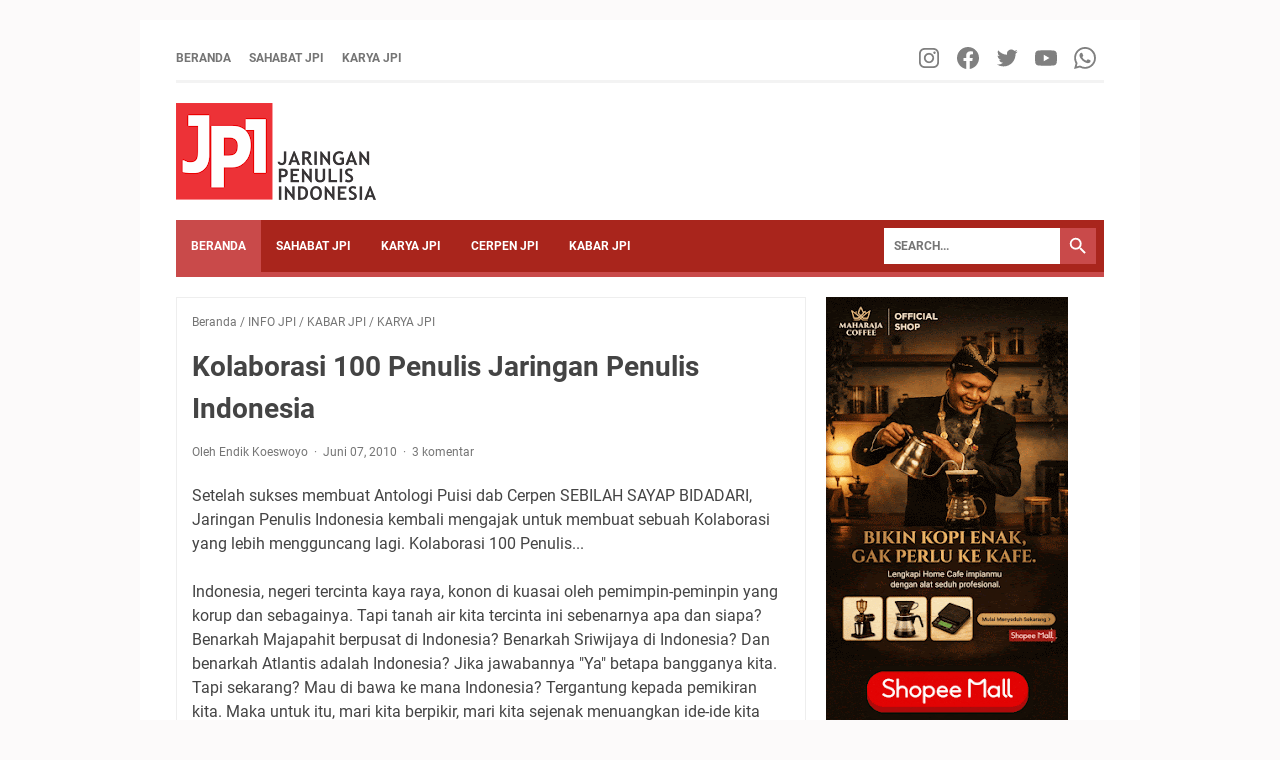

--- FILE ---
content_type: text/html; charset=UTF-8
request_url: https://www.jaringanpenulis.com/b/stats?style=BLACK_TRANSPARENT&timeRange=ALL_TIME&token=APq4FmDBRy3Jqzh0tav3CWZhJkiTgiWT6AvJaCV4tPUGP2t7_ZtLDzfca3CeqvZtSw053y3Fsz1IUwt5mS4hBdNFfo2_F43STg
body_size: 25
content:
{"total":1344017,"sparklineOptions":{"backgroundColor":{"fillOpacity":0.1,"fill":"#000000"},"series":[{"areaOpacity":0.3,"color":"#202020"}]},"sparklineData":[[0,57],[1,69],[2,76],[3,73],[4,58],[5,63],[6,50],[7,55],[8,51],[9,45],[10,65],[11,74],[12,61],[13,71],[14,59],[15,51],[16,50],[17,67],[18,44],[19,42],[20,61],[21,63],[22,37],[23,43],[24,89],[25,75],[26,94],[27,94],[28,99],[29,23]],"nextTickMs":360000}

--- FILE ---
content_type: text/html; charset=utf-8
request_url: https://www.google.com/recaptcha/api2/aframe
body_size: 266
content:
<!DOCTYPE HTML><html><head><meta http-equiv="content-type" content="text/html; charset=UTF-8"></head><body><script nonce="LUNEP6JopJHrbw3SAy9gcA">/** Anti-fraud and anti-abuse applications only. See google.com/recaptcha */ try{var clients={'sodar':'https://pagead2.googlesyndication.com/pagead/sodar?'};window.addEventListener("message",function(a){try{if(a.source===window.parent){var b=JSON.parse(a.data);var c=clients[b['id']];if(c){var d=document.createElement('img');d.src=c+b['params']+'&rc='+(localStorage.getItem("rc::a")?sessionStorage.getItem("rc::b"):"");window.document.body.appendChild(d);sessionStorage.setItem("rc::e",parseInt(sessionStorage.getItem("rc::e")||0)+1);localStorage.setItem("rc::h",'1768971396680');}}}catch(b){}});window.parent.postMessage("_grecaptcha_ready", "*");}catch(b){}</script></body></html>

--- FILE ---
content_type: text/javascript; charset=UTF-8
request_url: https://www.jaringanpenulis.com/feeds/posts/summary/-/KABAR%20JPI?alt=json-in-script&orderby=updated&max-results=0&callback=msRandomIndex
body_size: 740
content:
// API callback
msRandomIndex({"version":"1.0","encoding":"UTF-8","feed":{"xmlns":"http://www.w3.org/2005/Atom","xmlns$openSearch":"http://a9.com/-/spec/opensearchrss/1.0/","xmlns$blogger":"http://schemas.google.com/blogger/2008","xmlns$georss":"http://www.georss.org/georss","xmlns$gd":"http://schemas.google.com/g/2005","xmlns$thr":"http://purl.org/syndication/thread/1.0","id":{"$t":"tag:blogger.com,1999:blog-1538756115403573911"},"updated":{"$t":"2026-01-05T15:11:10.861+07:00"},"category":[{"term":"SAHABAT JPI"},{"term":"CERPEN JPI"},{"term":"PUISI JPI"},{"term":"KARYA JPI"},{"term":"KABAR JPI"},{"term":"INFO JPI"},{"term":"SINOPSIS FTV"},{"term":"CERBUNG JPI"},{"term":"TIPS JPI"},{"term":"TENTANG JPI"},{"term":"REVIEW JPI"},{"term":"OPINI JPI"},{"term":"All about PR"},{"term":"JPI CLASS"},{"term":"JPI STORE"},{"term":"NOVEL"},{"term":"WEBSERIES"},{"term":"HUBUNGI KAMI"},{"term":"Life Style"}],"title":{"type":"text","$t":"Jaringan Penulis Indonesia"},"subtitle":{"type":"html","$t":"Didirikan sejak 2008, Jaringan Penulis Indonesia (JPI) menjadi wadah para penulis Indonesia untuk menghadirkan tulisan dan konten-konten positif dan inspiratif. Jaringan Penulis Indonesia \"Belajar Bersama Milik Bersama\""},"link":[{"rel":"http://schemas.google.com/g/2005#feed","type":"application/atom+xml","href":"https:\/\/www.jaringanpenulis.com\/feeds\/posts\/summary"},{"rel":"self","type":"application/atom+xml","href":"https:\/\/www.blogger.com\/feeds\/1538756115403573911\/posts\/summary\/-\/KABAR+JPI?alt=json-in-script\u0026max-results=0\u0026orderby=updated"},{"rel":"alternate","type":"text/html","href":"https:\/\/www.jaringanpenulis.com\/search\/label\/KABAR%20JPI"},{"rel":"hub","href":"http://pubsubhubbub.appspot.com/"}],"author":[{"name":{"$t":"Endik Koeswoyo"},"uri":{"$t":"http:\/\/www.blogger.com\/profile\/01395610859571247843"},"email":{"$t":"noreply@blogger.com"},"gd$image":{"rel":"http://schemas.google.com/g/2005#thumbnail","width":"32","height":"32","src":"\/\/blogger.googleusercontent.com\/img\/b\/R29vZ2xl\/AVvXsEgkxPdSBGhhB9w0V1CVxle2wQRV_O0wCyxMX-j4abth67m_vVAH40eKwKDYoTO3G_LFsR6ePxInMIaamtQHVwCdpHKu47Ouh0VDTOEmtT0Tw0qN-tfuBGCqneZl7gLMLA\/s74\/Endik+Koeswoyo.jpg"}}],"generator":{"version":"7.00","uri":"http://www.blogger.com","$t":"Blogger"},"openSearch$totalResults":{"$t":"119"},"openSearch$startIndex":{"$t":"1"},"openSearch$itemsPerPage":{"$t":"0"}}});

--- FILE ---
content_type: text/javascript; charset=UTF-8
request_url: https://www.jaringanpenulis.com/feeds/posts/summary/-/INFO%20JPI?alt=json-in-script&callback=bacaJuga&max-results=5
body_size: 4244
content:
// API callback
bacaJuga({"version":"1.0","encoding":"UTF-8","feed":{"xmlns":"http://www.w3.org/2005/Atom","xmlns$openSearch":"http://a9.com/-/spec/opensearchrss/1.0/","xmlns$blogger":"http://schemas.google.com/blogger/2008","xmlns$georss":"http://www.georss.org/georss","xmlns$gd":"http://schemas.google.com/g/2005","xmlns$thr":"http://purl.org/syndication/thread/1.0","id":{"$t":"tag:blogger.com,1999:blog-1538756115403573911"},"updated":{"$t":"2026-01-05T15:11:10.861+07:00"},"category":[{"term":"SAHABAT JPI"},{"term":"CERPEN JPI"},{"term":"PUISI JPI"},{"term":"KARYA JPI"},{"term":"KABAR JPI"},{"term":"INFO JPI"},{"term":"SINOPSIS FTV"},{"term":"CERBUNG JPI"},{"term":"TIPS JPI"},{"term":"TENTANG JPI"},{"term":"REVIEW JPI"},{"term":"OPINI JPI"},{"term":"All about PR"},{"term":"JPI CLASS"},{"term":"JPI STORE"},{"term":"NOVEL"},{"term":"WEBSERIES"},{"term":"HUBUNGI KAMI"},{"term":"Life Style"}],"title":{"type":"text","$t":"Jaringan Penulis Indonesia"},"subtitle":{"type":"html","$t":"Didirikan sejak 2008, Jaringan Penulis Indonesia (JPI) menjadi wadah para penulis Indonesia untuk menghadirkan tulisan dan konten-konten positif dan inspiratif. Jaringan Penulis Indonesia \"Belajar Bersama Milik Bersama\""},"link":[{"rel":"http://schemas.google.com/g/2005#feed","type":"application/atom+xml","href":"https:\/\/www.jaringanpenulis.com\/feeds\/posts\/summary"},{"rel":"self","type":"application/atom+xml","href":"https:\/\/www.blogger.com\/feeds\/1538756115403573911\/posts\/summary\/-\/INFO+JPI?alt=json-in-script\u0026max-results=5"},{"rel":"alternate","type":"text/html","href":"https:\/\/www.jaringanpenulis.com\/search\/label\/INFO%20JPI"},{"rel":"hub","href":"http://pubsubhubbub.appspot.com/"},{"rel":"next","type":"application/atom+xml","href":"https:\/\/www.blogger.com\/feeds\/1538756115403573911\/posts\/summary\/-\/INFO+JPI\/-\/INFO+JPI?alt=json-in-script\u0026start-index=6\u0026max-results=5"}],"author":[{"name":{"$t":"Endik Koeswoyo"},"uri":{"$t":"http:\/\/www.blogger.com\/profile\/01395610859571247843"},"email":{"$t":"noreply@blogger.com"},"gd$image":{"rel":"http://schemas.google.com/g/2005#thumbnail","width":"32","height":"32","src":"\/\/blogger.googleusercontent.com\/img\/b\/R29vZ2xl\/AVvXsEgkxPdSBGhhB9w0V1CVxle2wQRV_O0wCyxMX-j4abth67m_vVAH40eKwKDYoTO3G_LFsR6ePxInMIaamtQHVwCdpHKu47Ouh0VDTOEmtT0Tw0qN-tfuBGCqneZl7gLMLA\/s74\/Endik+Koeswoyo.jpg"}}],"generator":{"version":"7.00","uri":"http://www.blogger.com","$t":"Blogger"},"openSearch$totalResults":{"$t":"106"},"openSearch$startIndex":{"$t":"1"},"openSearch$itemsPerPage":{"$t":"5"},"entry":[{"id":{"$t":"tag:blogger.com,1999:blog-1538756115403573911.post-7409424179784843083"},"published":{"$t":"2022-04-13T15:23:00.001+07:00"},"updated":{"$t":"2022-04-13T15:23:33.365+07:00"},"category":[{"scheme":"http://www.blogger.com/atom/ns#","term":"INFO JPI"},{"scheme":"http://www.blogger.com/atom/ns#","term":"JPI CLASS"},{"scheme":"http://www.blogger.com/atom/ns#","term":"KABAR JPI"},{"scheme":"http://www.blogger.com/atom/ns#","term":"KARYA JPI"},{"scheme":"http://www.blogger.com/atom/ns#","term":"Life Style"},{"scheme":"http://www.blogger.com/atom/ns#","term":"OPINI JPI"}],"title":{"type":"text","$t":"\"MENTAL HEALTH\" AFNI: GADIS MANIS DENGAN BARA DI DADA"},"summary":{"type":"text","$t":"Penulis : Annisa Setya\n\nAfni Milan, gadis manis berusia 21 tahun yang berasal dari pelosok timur Flores tepatnya Rahong Utara, Manggarai,\nFlores, Nusa Tenggara Timur perlahan bangkit dari keterpurukanya. Ia yang dulu\nsempat tidak bisa melanjutkan sekolahnya dan memutuskan untuk menjadi ART di\nkota lain demi membantu mengidupi keluarganya yang tengah kesulitan. Kisahnya\nsempat viral saat ia dengan"},"link":[{"rel":"replies","type":"application/atom+xml","href":"https:\/\/www.jaringanpenulis.com\/feeds\/7409424179784843083\/comments\/default","title":"Posting Komentar"},{"rel":"replies","type":"text/html","href":"https:\/\/www.blogger.com\/comment\/fullpage\/post\/1538756115403573911\/7409424179784843083","title":"0 Komentar"},{"rel":"edit","type":"application/atom+xml","href":"https:\/\/www.blogger.com\/feeds\/1538756115403573911\/posts\/default\/7409424179784843083"},{"rel":"self","type":"application/atom+xml","href":"https:\/\/www.blogger.com\/feeds\/1538756115403573911\/posts\/default\/7409424179784843083"},{"rel":"alternate","type":"text/html","href":"https:\/\/www.jaringanpenulis.com\/2022\/04\/mental-health-afni-gadis-manis-dengan.html","title":"\"MENTAL HEALTH\" AFNI: GADIS MANIS DENGAN BARA DI DADA"}],"author":[{"name":{"$t":"FIRDA SHIEWA"},"uri":{"$t":"http:\/\/www.blogger.com\/profile\/14084605729516507890"},"email":{"$t":"noreply@blogger.com"},"gd$image":{"rel":"http://schemas.google.com/g/2005#thumbnail","width":"32","height":"32","src":"\/\/blogger.googleusercontent.com\/img\/b\/R29vZ2xl\/AVvXsEhyCxlpImcEGRWcSXDssJ-S486XoyhVSRMcJCq0cg-axz2FDZMppgvD8kEw5b5R9qU3J_ZS8xMlU96vL0BzZCt2bStHGa43F1auPFay4ZSsggWz9I2FmToEMO50nBLBOA\/s113\/textgram_1475972996.png"}}],"media$thumbnail":{"xmlns$media":"http://search.yahoo.com/mrss/","url":"https:\/\/blogger.googleusercontent.com\/img\/b\/R29vZ2xl\/AVvXsEgEEf7zEghOqnVDcJ_FeNQzTBTjguapjOsCFBq9bYt9or-PxcxBZOF0uWjdYuXAV3MOa7s38AVZfCWy3c3AwFx8mlJ0Qnihu0euGq6XT2AEZhQLprNmLYWbLvIazxdWBhmDdnR9LmAv92pZdh-94s7sH1QwF8WoJWioIE1mv91DxeQhAa2E7MdNoCDh\/s72-c\/IMG-20220413-WA0004.jpg","height":"72","width":"72"},"thr$total":{"$t":"0"}},{"id":{"$t":"tag:blogger.com,1999:blog-1538756115403573911.post-358890149623753862"},"published":{"$t":"2022-03-31T18:32:00.000+07:00"},"updated":{"$t":"2022-03-31T18:32:01.269+07:00"},"category":[{"scheme":"http://www.blogger.com/atom/ns#","term":"INFO JPI"},{"scheme":"http://www.blogger.com/atom/ns#","term":"JPI CLASS"},{"scheme":"http://www.blogger.com/atom/ns#","term":"REVIEW JPI"},{"scheme":"http://www.blogger.com/atom/ns#","term":"SAHABAT JPI"},{"scheme":"http://www.blogger.com/atom/ns#","term":"SINOPSIS FTV"},{"scheme":"http://www.blogger.com/atom/ns#","term":"TENTANG JPI"}],"title":{"type":"text","$t":"PUSPA DHARMA ARGINI : Penulis Skenario Cerita Anak Terus Berkarya"},"summary":{"type":"text","$t":"Penulis : Tari NayEditor :\u0026nbsp;Firda ShiewaPuspa saat di Kota Tua\n\nPuspa suka\nmenulis sudah sejak SD. Kebetulan ibu dan Ayahnya juga suka menulis. Mungkin\nsalah satu faktor yang membuat beliau suka menulis dari kedua orang tuanya.\n\"Kalau untuk mulai menulisnya, dari aku SMP. Sejak salah satu guru bahasa\nIndonesia di sekolah waktu itu memberi apresiasi lebih buat aku ketika aku\nmembuat sebuah "},"link":[{"rel":"replies","type":"application/atom+xml","href":"https:\/\/www.jaringanpenulis.com\/feeds\/358890149623753862\/comments\/default","title":"Posting Komentar"},{"rel":"replies","type":"text/html","href":"https:\/\/www.blogger.com\/comment\/fullpage\/post\/1538756115403573911\/358890149623753862","title":"0 Komentar"},{"rel":"edit","type":"application/atom+xml","href":"https:\/\/www.blogger.com\/feeds\/1538756115403573911\/posts\/default\/358890149623753862"},{"rel":"self","type":"application/atom+xml","href":"https:\/\/www.blogger.com\/feeds\/1538756115403573911\/posts\/default\/358890149623753862"},{"rel":"alternate","type":"text/html","href":"https:\/\/www.jaringanpenulis.com\/2022\/03\/puspa-dharma-argini-penulis-skenario.html","title":"PUSPA DHARMA ARGINI : Penulis Skenario Cerita Anak Terus Berkarya"}],"author":[{"name":{"$t":"FIRDA SHIEWA"},"uri":{"$t":"http:\/\/www.blogger.com\/profile\/14084605729516507890"},"email":{"$t":"noreply@blogger.com"},"gd$image":{"rel":"http://schemas.google.com/g/2005#thumbnail","width":"32","height":"32","src":"\/\/blogger.googleusercontent.com\/img\/b\/R29vZ2xl\/AVvXsEhyCxlpImcEGRWcSXDssJ-S486XoyhVSRMcJCq0cg-axz2FDZMppgvD8kEw5b5R9qU3J_ZS8xMlU96vL0BzZCt2bStHGa43F1auPFay4ZSsggWz9I2FmToEMO50nBLBOA\/s113\/textgram_1475972996.png"}}],"media$thumbnail":{"xmlns$media":"http://search.yahoo.com/mrss/","url":"https:\/\/blogger.googleusercontent.com\/img\/b\/R29vZ2xl\/AVvXsEg7julGZovKGZKC1Rg4e9cGmG4dwD7Bdbi6PFlvbuKmgxwgnAhF05j0w3Blo5J61fYvkSjHxy0bntkLkuqKqME7FrA900o7qQUmxur27As_Qk-GZWGWSuULjUXT_xxbA9DCKloFK367BsarUBrtqvgaGx32JWyDu6FvaCoT0KbtDNV-VsJPX-BdekpX\/s72-c\/IMG-20220331-WA0003.jpg","height":"72","width":"72"},"thr$total":{"$t":"0"}},{"id":{"$t":"tag:blogger.com,1999:blog-1538756115403573911.post-6195573915457513536"},"published":{"$t":"2021-06-04T20:55:00.009+07:00"},"updated":{"$t":"2021-06-04T21:06:32.795+07:00"},"category":[{"scheme":"http://www.blogger.com/atom/ns#","term":"INFO JPI"}],"title":{"type":"text","$t":"Hai blogger! Gini Cara Kelola Banyak Blog di Satu Email Yang Sama"},"summary":{"type":"text","$t":"Hula halu para blogger kece. Bisa jadi pengalaman ini terjadi sama kamu yang pengen banget punya banyak blog tapi emailnya cuma satu. Kejadian nih!\u0026nbsp;Aku sempat bingung waktu nulis artikel tapi salah naikin. Pengennya naikin artikel di blog jaringanpenulis.com eh naiknya malah di ditafaisal.com he..he..Nah, jadi aku mau berbagi ni pengalaman aku yang sudah-sudah. Jadi gini ya tips kelola "},"link":[{"rel":"replies","type":"application/atom+xml","href":"https:\/\/www.jaringanpenulis.com\/feeds\/6195573915457513536\/comments\/default","title":"Posting Komentar"},{"rel":"replies","type":"text/html","href":"https:\/\/www.blogger.com\/comment\/fullpage\/post\/1538756115403573911\/6195573915457513536","title":"0 Komentar"},{"rel":"edit","type":"application/atom+xml","href":"https:\/\/www.blogger.com\/feeds\/1538756115403573911\/posts\/default\/6195573915457513536"},{"rel":"self","type":"application/atom+xml","href":"https:\/\/www.blogger.com\/feeds\/1538756115403573911\/posts\/default\/6195573915457513536"},{"rel":"alternate","type":"text/html","href":"https:\/\/www.jaringanpenulis.com\/2021\/06\/hai-blogger-gini-cara-kelola-banyak.html","title":"Hai blogger! Gini Cara Kelola Banyak Blog di Satu Email Yang Sama"}],"author":[{"name":{"$t":"Dita Faisal"},"uri":{"$t":"http:\/\/www.blogger.com\/profile\/02440379581921325443"},"email":{"$t":"noreply@blogger.com"},"gd$image":{"rel":"http://schemas.google.com/g/2005#thumbnail","width":"32","height":"18","src":"\/\/blogger.googleusercontent.com\/img\/b\/R29vZ2xl\/AVvXsEjrCyzRSU9ZfaEHXPFuODZMMrtgYeGgNuuF1kyyuDXbOOgfumhSC51AhDy5UJMKAwcZRQlY_Mb70D4Llsz8EH9NW2DS6RQARtDUGWf2fld5Aq3bK0s6ENTHdKx6T-InrA\/s149\/BANNER+YOUTUBE.jpg"}}],"media$thumbnail":{"xmlns$media":"http://search.yahoo.com/mrss/","url":"https:\/\/blogger.googleusercontent.com\/img\/b\/R29vZ2xl\/AVvXsEjbASs806ruecHWtUNNn46yxGN3eSGMiL6fnAXQmRZJ-jwiLKKjPyIoukjQ0TrrPXZkKbBrcRpVzF1IMB3AxKKFHcat4HJVsFYtJMMvX8QmT5FR8SWTg3dJNafCn9MPVUIvoVjEAFYAip43\/s72-w640-h360-c\/Untitled+design+%25283%2529.jpg","height":"72","width":"72"},"thr$total":{"$t":"0"},"georss$featurename":{"$t":"Jakarta, Indonesia"},"georss$point":{"$t":"-6.2087634 106.845599"},"georss$box":{"$t":"-34.518997236178848 71.689349 22.101470436178847 142.001849"}},{"id":{"$t":"tag:blogger.com,1999:blog-1538756115403573911.post-4989871985006373293"},"published":{"$t":"2021-04-04T16:31:00.014+07:00"},"updated":{"$t":"2021-04-04T16:55:56.362+07:00"},"category":[{"scheme":"http://www.blogger.com/atom/ns#","term":"INFO JPI"}],"title":{"type":"text","$t":"Hebat! Mesin Perajang Singkong Buatan SMK PGRI 3 Malang Siap Dipasarkan"},"summary":{"type":"text","$t":"Masa sekolah adalah momen yang paling indah dan menyenangkan. Disitulah proses pematangan siswa untuk memantapkan pilihannya, termasuk dalam menorehkan karyanya. Prestasi yang diukir kala SMA\/SMK sudah pasti berkesan untuk diceritakan. Sebagai sekolah pencetak calon pengusaha tangguh, kreatif dan inovatif, Sekolah Menengah Kejuruan (SMK) terus berkarya menghasilkan produk bernilai jual. "},"link":[{"rel":"replies","type":"application/atom+xml","href":"https:\/\/www.jaringanpenulis.com\/feeds\/4989871985006373293\/comments\/default","title":"Posting Komentar"},{"rel":"replies","type":"text/html","href":"https:\/\/www.blogger.com\/comment\/fullpage\/post\/1538756115403573911\/4989871985006373293","title":"0 Komentar"},{"rel":"edit","type":"application/atom+xml","href":"https:\/\/www.blogger.com\/feeds\/1538756115403573911\/posts\/default\/4989871985006373293"},{"rel":"self","type":"application/atom+xml","href":"https:\/\/www.blogger.com\/feeds\/1538756115403573911\/posts\/default\/4989871985006373293"},{"rel":"alternate","type":"text/html","href":"https:\/\/www.jaringanpenulis.com\/2021\/04\/hebat-mesin-perajang-singkong-buatan.html","title":"Hebat! Mesin Perajang Singkong Buatan SMK PGRI 3 Malang Siap Dipasarkan"}],"author":[{"name":{"$t":"Unknown"},"email":{"$t":"noreply@blogger.com"},"gd$image":{"rel":"http://schemas.google.com/g/2005#thumbnail","width":"16","height":"16","src":"https:\/\/img1.blogblog.com\/img\/b16-rounded.gif"}}],"media$thumbnail":{"xmlns$media":"http://search.yahoo.com/mrss/","url":"https:\/\/blogger.googleusercontent.com\/img\/b\/R29vZ2xl\/AVvXsEh0Jo_GH03NrOtO8JzS7KgGOiavrFELV0oqw1DrgQIse67YFHZIlowDKK3jsZ5fsRRQl1OElwFN52RwncpHDw_BHQgDMlABvJG78ZwpBGmN-wHTgIg2ac9WO3NngUcim0n3F_SYFj0l6zs\/s72-c\/167555952_2281752391958774_3265372143548262160_n.jpg","height":"72","width":"72"},"thr$total":{"$t":"0"}},{"id":{"$t":"tag:blogger.com,1999:blog-1538756115403573911.post-5175428197136828202"},"published":{"$t":"2021-04-02T22:01:00.011+07:00"},"updated":{"$t":"2021-04-04T18:40:19.054+07:00"},"category":[{"scheme":"http://www.blogger.com/atom/ns#","term":"INFO JPI"},{"scheme":"http://www.blogger.com/atom/ns#","term":"KABAR JPI"}],"title":{"type":"text","$t":"Produk Inovasi Valda, Kartu Ucapan Ramah Lingkungan Keahlian SMKN 27 Jakarta"},"summary":{"type":"text","$t":"Sekolah Menengah Kejuruan (SMK) saat ini turut menjadi pilihan generasi muda, sebab dengan pendalaman skill yang mumpuni, lulusan SMK tidak hanya dapat melanjutkan pendidikan ke perguruan tinggi (PT), akan tetapi juga dapat mengembangkan sayap ke dunia kerja karena mereka telah dibekali dengan kemampuan untuk siap bekerja di berbagai bidang.Berbicara soal kemampuan salah satu SMK di Jakarta, "},"link":[{"rel":"replies","type":"application/atom+xml","href":"https:\/\/www.jaringanpenulis.com\/feeds\/5175428197136828202\/comments\/default","title":"Posting Komentar"},{"rel":"replies","type":"text/html","href":"https:\/\/www.blogger.com\/comment\/fullpage\/post\/1538756115403573911\/5175428197136828202","title":"0 Komentar"},{"rel":"edit","type":"application/atom+xml","href":"https:\/\/www.blogger.com\/feeds\/1538756115403573911\/posts\/default\/5175428197136828202"},{"rel":"self","type":"application/atom+xml","href":"https:\/\/www.blogger.com\/feeds\/1538756115403573911\/posts\/default\/5175428197136828202"},{"rel":"alternate","type":"text/html","href":"https:\/\/www.jaringanpenulis.com\/2021\/04\/valda-salah-satu-produk-inovasi-SMKN27-jakarta.html","title":"Produk Inovasi Valda, Kartu Ucapan Ramah Lingkungan Keahlian SMKN 27 Jakarta"}],"author":[{"name":{"$t":"Unknown"},"email":{"$t":"noreply@blogger.com"},"gd$image":{"rel":"http://schemas.google.com/g/2005#thumbnail","width":"16","height":"16","src":"https:\/\/img1.blogblog.com\/img\/b16-rounded.gif"}}],"media$thumbnail":{"xmlns$media":"http://search.yahoo.com/mrss/","url":"https:\/\/blogger.googleusercontent.com\/img\/b\/R29vZ2xl\/AVvXsEg5jPpXsLXYsJshoHYBEjZpjOR50coWlFjiiYbCAkwdb9AWBaosHsA5QxOO9bcNdlbiaepVNspjkOaxIUfI_shMaQzFfiFPqOJr2-541F9UCZFO2Ah25PS0lhOH8bevdEyEgSKeAVVf-TM\/s72-w300-h400-c\/kreasi.+siswa+SMKN+27+Jakarta.jpg","height":"72","width":"72"},"thr$total":{"$t":"0"}}]}});

--- FILE ---
content_type: text/javascript; charset=UTF-8
request_url: https://www.jaringanpenulis.com/feeds/posts/summary/-/KARYA%20JPI?alt=json-in-script&callback=bacaJuga&max-results=5
body_size: 3654
content:
// API callback
bacaJuga({"version":"1.0","encoding":"UTF-8","feed":{"xmlns":"http://www.w3.org/2005/Atom","xmlns$openSearch":"http://a9.com/-/spec/opensearchrss/1.0/","xmlns$blogger":"http://schemas.google.com/blogger/2008","xmlns$georss":"http://www.georss.org/georss","xmlns$gd":"http://schemas.google.com/g/2005","xmlns$thr":"http://purl.org/syndication/thread/1.0","id":{"$t":"tag:blogger.com,1999:blog-1538756115403573911"},"updated":{"$t":"2026-01-05T15:11:10.861+07:00"},"category":[{"term":"SAHABAT JPI"},{"term":"CERPEN JPI"},{"term":"PUISI JPI"},{"term":"KARYA JPI"},{"term":"KABAR JPI"},{"term":"INFO JPI"},{"term":"SINOPSIS FTV"},{"term":"CERBUNG JPI"},{"term":"TIPS JPI"},{"term":"TENTANG JPI"},{"term":"REVIEW JPI"},{"term":"OPINI JPI"},{"term":"All about PR"},{"term":"JPI CLASS"},{"term":"JPI STORE"},{"term":"NOVEL"},{"term":"WEBSERIES"},{"term":"HUBUNGI KAMI"},{"term":"Life Style"}],"title":{"type":"text","$t":"Jaringan Penulis Indonesia"},"subtitle":{"type":"html","$t":"Didirikan sejak 2008, Jaringan Penulis Indonesia (JPI) menjadi wadah para penulis Indonesia untuk menghadirkan tulisan dan konten-konten positif dan inspiratif. Jaringan Penulis Indonesia \"Belajar Bersama Milik Bersama\""},"link":[{"rel":"http://schemas.google.com/g/2005#feed","type":"application/atom+xml","href":"https:\/\/www.jaringanpenulis.com\/feeds\/posts\/summary"},{"rel":"self","type":"application/atom+xml","href":"https:\/\/www.blogger.com\/feeds\/1538756115403573911\/posts\/summary\/-\/KARYA+JPI?alt=json-in-script\u0026max-results=5"},{"rel":"alternate","type":"text/html","href":"https:\/\/www.jaringanpenulis.com\/search\/label\/KARYA%20JPI"},{"rel":"hub","href":"http://pubsubhubbub.appspot.com/"},{"rel":"next","type":"application/atom+xml","href":"https:\/\/www.blogger.com\/feeds\/1538756115403573911\/posts\/summary\/-\/KARYA+JPI\/-\/KARYA+JPI?alt=json-in-script\u0026start-index=6\u0026max-results=5"}],"author":[{"name":{"$t":"Endik Koeswoyo"},"uri":{"$t":"http:\/\/www.blogger.com\/profile\/01395610859571247843"},"email":{"$t":"noreply@blogger.com"},"gd$image":{"rel":"http://schemas.google.com/g/2005#thumbnail","width":"32","height":"32","src":"\/\/blogger.googleusercontent.com\/img\/b\/R29vZ2xl\/AVvXsEgkxPdSBGhhB9w0V1CVxle2wQRV_O0wCyxMX-j4abth67m_vVAH40eKwKDYoTO3G_LFsR6ePxInMIaamtQHVwCdpHKu47Ouh0VDTOEmtT0Tw0qN-tfuBGCqneZl7gLMLA\/s74\/Endik+Koeswoyo.jpg"}}],"generator":{"version":"7.00","uri":"http://www.blogger.com","$t":"Blogger"},"openSearch$totalResults":{"$t":"142"},"openSearch$startIndex":{"$t":"1"},"openSearch$itemsPerPage":{"$t":"5"},"entry":[{"id":{"$t":"tag:blogger.com,1999:blog-1538756115403573911.post-1755094220132829570"},"published":{"$t":"2025-02-04T17:33:00.004+07:00"},"updated":{"$t":"2025-02-04T17:33:52.992+07:00"},"category":[{"scheme":"http://www.blogger.com/atom/ns#","term":"KARYA JPI"},{"scheme":"http://www.blogger.com/atom/ns#","term":"NOVEL"}],"title":{"type":"text","$t":" Perempuan yang Terluka Hatinya - NOVEL Oleh:  Endik Koeswoyo"},"summary":{"type":"text","$t":"\u0026nbsp;\"Perempuan yang Terluka Hatinya\" by Endik KoeswoyoTidak semua perempuan yang tersenyum menandakan mereka sedang bahagia atau baik-baik saja, karena kadang kala senyum hadir untuk menahan kesedihan. Begitu juga dengan Elvina, ketika ketulusan cinta membuat dirinya mudah memaafkan, tetapi tidak mudah untuk melupakan. Elvina semakin terluka hatinya walapun rasa cinta mampu melunturkan rasa "},"link":[{"rel":"replies","type":"application/atom+xml","href":"https:\/\/www.jaringanpenulis.com\/feeds\/1755094220132829570\/comments\/default","title":"Posting Komentar"},{"rel":"replies","type":"text/html","href":"https:\/\/www.blogger.com\/comment\/fullpage\/post\/1538756115403573911\/1755094220132829570","title":"0 Komentar"},{"rel":"edit","type":"application/atom+xml","href":"https:\/\/www.blogger.com\/feeds\/1538756115403573911\/posts\/default\/1755094220132829570"},{"rel":"self","type":"application/atom+xml","href":"https:\/\/www.blogger.com\/feeds\/1538756115403573911\/posts\/default\/1755094220132829570"},{"rel":"alternate","type":"text/html","href":"https:\/\/www.jaringanpenulis.com\/2025\/02\/perempuan-yang-terluka-hatinya-novel.html","title":" Perempuan yang Terluka Hatinya - NOVEL Oleh:  Endik Koeswoyo"}],"author":[{"name":{"$t":"Endik Koeswoyo"},"uri":{"$t":"http:\/\/www.blogger.com\/profile\/01395610859571247843"},"email":{"$t":"noreply@blogger.com"},"gd$image":{"rel":"http://schemas.google.com/g/2005#thumbnail","width":"32","height":"32","src":"\/\/blogger.googleusercontent.com\/img\/b\/R29vZ2xl\/AVvXsEgkxPdSBGhhB9w0V1CVxle2wQRV_O0wCyxMX-j4abth67m_vVAH40eKwKDYoTO3G_LFsR6ePxInMIaamtQHVwCdpHKu47Ouh0VDTOEmtT0Tw0qN-tfuBGCqneZl7gLMLA\/s74\/Endik+Koeswoyo.jpg"}}],"media$thumbnail":{"xmlns$media":"http://search.yahoo.com/mrss/","url":"https:\/\/blogger.googleusercontent.com\/img\/b\/R29vZ2xl\/[base64]\/s72-w256-h400-c\/COVER%20PYT.jpg","height":"72","width":"72"},"thr$total":{"$t":"0"}},{"id":{"$t":"tag:blogger.com,1999:blog-1538756115403573911.post-5480792093934791996"},"published":{"$t":"2025-02-04T17:30:00.006+07:00"},"updated":{"$t":"2025-02-04T17:34:18.877+07:00"},"category":[{"scheme":"http://www.blogger.com/atom/ns#","term":"KARYA JPI"},{"scheme":"http://www.blogger.com/atom/ns#","term":"NOVEL"}],"title":{"type":"text","$t":"SENDANG KERAMAT - NOVEL HOROR OLEH ENDIK KOESWOYO"},"summary":{"type":"text","$t":"Sekelompok mahasiswa perikanan dari Universitas di Malang -Yuni, Arika, Tifa, Farhan, dan Rohmad-melakukan penelitian di Sendang Rambut Monte, Blitar, yang diyakini sebagai Sendang Keramat dengan ikan purba yang tidak boleh disentuh. Namun, ketika Rohmad nekat menangkap dan menyembelih seekor ikan purba demi penelitian, mereka tanpa sadar membangunkan kutukan kuno.Satu per satu dari mereka mulai "},"link":[{"rel":"replies","type":"application/atom+xml","href":"https:\/\/www.jaringanpenulis.com\/feeds\/5480792093934791996\/comments\/default","title":"Posting Komentar"},{"rel":"replies","type":"text/html","href":"https:\/\/www.blogger.com\/comment\/fullpage\/post\/1538756115403573911\/5480792093934791996","title":"0 Komentar"},{"rel":"edit","type":"application/atom+xml","href":"https:\/\/www.blogger.com\/feeds\/1538756115403573911\/posts\/default\/5480792093934791996"},{"rel":"self","type":"application/atom+xml","href":"https:\/\/www.blogger.com\/feeds\/1538756115403573911\/posts\/default\/5480792093934791996"},{"rel":"alternate","type":"text/html","href":"https:\/\/www.jaringanpenulis.com\/2025\/02\/sendang-keramat-novel-horor-oleh-endik.html","title":"SENDANG KERAMAT - NOVEL HOROR OLEH ENDIK KOESWOYO"}],"author":[{"name":{"$t":"Endik Koeswoyo"},"uri":{"$t":"http:\/\/www.blogger.com\/profile\/01395610859571247843"},"email":{"$t":"noreply@blogger.com"},"gd$image":{"rel":"http://schemas.google.com/g/2005#thumbnail","width":"32","height":"32","src":"\/\/blogger.googleusercontent.com\/img\/b\/R29vZ2xl\/AVvXsEgkxPdSBGhhB9w0V1CVxle2wQRV_O0wCyxMX-j4abth67m_vVAH40eKwKDYoTO3G_LFsR6ePxInMIaamtQHVwCdpHKu47Ouh0VDTOEmtT0Tw0qN-tfuBGCqneZl7gLMLA\/s74\/Endik+Koeswoyo.jpg"}}],"media$thumbnail":{"xmlns$media":"http://search.yahoo.com/mrss/","url":"https:\/\/blogger.googleusercontent.com\/img\/b\/R29vZ2xl\/[base64]\/s72-w256-h400-c\/COVER%20SENDANG%20KERAMAT.jpg","height":"72","width":"72"},"thr$total":{"$t":"0"}},{"id":{"$t":"tag:blogger.com,1999:blog-1538756115403573911.post-1407544870778072755"},"published":{"$t":"2022-12-28T00:23:00.005+07:00"},"updated":{"$t":"2023-01-03T21:57:41.145+07:00"},"category":[{"scheme":"http://www.blogger.com/atom/ns#","term":"CERPEN JPI"},{"scheme":"http://www.blogger.com/atom/ns#","term":"KARYA JPI"}],"title":{"type":"text","$t":"FRIENDZONE "},"summary":{"type":"text","$t":"Penulis: Umi FadilahMalam ini, Kara mengajak sahabat kecil yang sekaligus tetangganya untuk pergi ke Kafe Grande, menyaksikan penampilan group band kesukaannya. Namun, baru saja mengiyakan, Kara sudah berteriak di depan rumah Arga.“ARGAAA! Ayok dong! Udah jam tujuh, nih! Nggak on time banget, sih!” Kara berteriak dengan menggedor-gedor rumah Arga.Untungnya Arga hanya di rumah dengan asisten rumah"},"link":[{"rel":"replies","type":"application/atom+xml","href":"https:\/\/www.jaringanpenulis.com\/feeds\/1407544870778072755\/comments\/default","title":"Posting Komentar"},{"rel":"replies","type":"text/html","href":"https:\/\/www.blogger.com\/comment\/fullpage\/post\/1538756115403573911\/1407544870778072755","title":"0 Komentar"},{"rel":"edit","type":"application/atom+xml","href":"https:\/\/www.blogger.com\/feeds\/1538756115403573911\/posts\/default\/1407544870778072755"},{"rel":"self","type":"application/atom+xml","href":"https:\/\/www.blogger.com\/feeds\/1538756115403573911\/posts\/default\/1407544870778072755"},{"rel":"alternate","type":"text/html","href":"https:\/\/www.jaringanpenulis.com\/2022\/12\/friendzone.html","title":"FRIENDZONE "}],"author":[{"name":{"$t":"Ria M"},"uri":{"$t":"http:\/\/www.blogger.com\/profile\/09987897949904258713"},"email":{"$t":"noreply@blogger.com"},"gd$image":{"rel":"http://schemas.google.com/g/2005#thumbnail","width":"16","height":"16","src":"https:\/\/img1.blogblog.com\/img\/b16-rounded.gif"}}],"media$thumbnail":{"xmlns$media":"http://search.yahoo.com/mrss/","url":"https:\/\/blogger.googleusercontent.com\/img\/b\/R29vZ2xl\/AVvXsEgJAo2dorHKKBEoD5kCjIMGTaKajcILfrxZaywqsNecuDfmCI2oAdqTKB1on6lQGl8lIftWw_12pFWakRqC8LVEMHpTBEUNQ0LTVRzU-xRGwee4z-Y1fTqIwOvuPsOLunFahK7sw946wppeuD-Ri2MAu8fdjfj-UXF5EJbq5lcUQ_an0uIiC0zZNR2w5g\/s72-w640-h400-c\/couple-4697055_640.jpg","height":"72","width":"72"},"thr$total":{"$t":"0"}},{"id":{"$t":"tag:blogger.com,1999:blog-1538756115403573911.post-4077905533644452422"},"published":{"$t":"2022-12-19T16:31:00.005+07:00"},"updated":{"$t":"2023-01-03T21:57:58.433+07:00"},"category":[{"scheme":"http://www.blogger.com/atom/ns#","term":"KARYA JPI"},{"scheme":"http://www.blogger.com/atom/ns#","term":"PUISI JPI"}],"title":{"type":"text","$t":"Untukmu Wahai Ibundaku "},"summary":{"type":"text","$t":"Penulis: Umi Fadilah\u0026nbsp;Kau senandungkan syair indahmuHangatnya dekap lembutmu membuatku canduPerlahan kau berbisik, ‘Ibu menyayangimu’Kasih cintamu suci tanpa harap korelasiKau tabur saban harinya dengan penuh adorasiRimpuh pun rapuh, sering kali tubuh kurusmu diujiTak kau hiraukan, tetap melangkahMeski caci maki kerap datang silih bergantiKau menepisnya dengan ukiran senyum di pipiPuteri "},"link":[{"rel":"replies","type":"application/atom+xml","href":"https:\/\/www.jaringanpenulis.com\/feeds\/4077905533644452422\/comments\/default","title":"Posting Komentar"},{"rel":"replies","type":"text/html","href":"https:\/\/www.blogger.com\/comment\/fullpage\/post\/1538756115403573911\/4077905533644452422","title":"0 Komentar"},{"rel":"edit","type":"application/atom+xml","href":"https:\/\/www.blogger.com\/feeds\/1538756115403573911\/posts\/default\/4077905533644452422"},{"rel":"self","type":"application/atom+xml","href":"https:\/\/www.blogger.com\/feeds\/1538756115403573911\/posts\/default\/4077905533644452422"},{"rel":"alternate","type":"text/html","href":"https:\/\/www.jaringanpenulis.com\/2022\/12\/untukmu-wahai-ibundaku.html","title":"Untukmu Wahai Ibundaku "}],"author":[{"name":{"$t":"Ria M"},"uri":{"$t":"http:\/\/www.blogger.com\/profile\/09987897949904258713"},"email":{"$t":"noreply@blogger.com"},"gd$image":{"rel":"http://schemas.google.com/g/2005#thumbnail","width":"16","height":"16","src":"https:\/\/img1.blogblog.com\/img\/b16-rounded.gif"}}],"media$thumbnail":{"xmlns$media":"http://search.yahoo.com/mrss/","url":"https:\/\/blogger.googleusercontent.com\/img\/b\/R29vZ2xl\/AVvXsEiLWNSplrdoHBDfIzWrnRQb_RRK-1wzKzpWJh4Bn6WgUD2P-e3oIWsdWKJXfa31cKH5xYfAubFXjnaSUrrfgDMV7ZJb590YesJfiG4WSfPVNf-M_wUbeLBConqw1CcWfojiEOEKTj_eHlc5eWEdEVVcHSHzwHmW5hrzx4ZtF1DnhO6hz8C-xL0M0xE2LA\/s72-w640-h436-c\/Screenshot_2022-12-21-23-31-51-75_99c04817c0de5652397fc8b56c3b3817.jpg","height":"72","width":"72"},"thr$total":{"$t":"0"}},{"id":{"$t":"tag:blogger.com,1999:blog-1538756115403573911.post-6962825189447507286"},"published":{"$t":"2022-11-03T14:27:00.005+07:00"},"updated":{"$t":"2022-11-03T14:29:10.653+07:00"},"category":[{"scheme":"http://www.blogger.com/atom/ns#","term":"CERPEN JPI"},{"scheme":"http://www.blogger.com/atom/ns#","term":"KARYA JPI"}],"title":{"type":"text","$t":"Mystery in High School"},"summary":{"type":"text","$t":" Penulis: Umi FadilahBrugh!Seketika tubuh seorang gadis ambruk di atas tanah. Bibirnya pucat pasi dengan mata yang masih memelotot itu kini terdiam tanpa perlawanan. Darah segar nan kental mengalir dengan derasnya dari wajah cantiknya dengan tinggi seratus lima puluh lima meter itu.Mendengar suara aneh dari sebuah gedung kosong, Adis dengan sigap langsung berlari ke sumber suara. Namun, lagi-lagi"},"link":[{"rel":"replies","type":"application/atom+xml","href":"https:\/\/www.jaringanpenulis.com\/feeds\/6962825189447507286\/comments\/default","title":"Posting Komentar"},{"rel":"replies","type":"text/html","href":"https:\/\/www.blogger.com\/comment\/fullpage\/post\/1538756115403573911\/6962825189447507286","title":"0 Komentar"},{"rel":"edit","type":"application/atom+xml","href":"https:\/\/www.blogger.com\/feeds\/1538756115403573911\/posts\/default\/6962825189447507286"},{"rel":"self","type":"application/atom+xml","href":"https:\/\/www.blogger.com\/feeds\/1538756115403573911\/posts\/default\/6962825189447507286"},{"rel":"alternate","type":"text/html","href":"https:\/\/www.jaringanpenulis.com\/2022\/11\/mystery-in-high-school.html","title":"Mystery in High School"}],"author":[{"name":{"$t":"Ria M"},"uri":{"$t":"http:\/\/www.blogger.com\/profile\/09987897949904258713"},"email":{"$t":"noreply@blogger.com"},"gd$image":{"rel":"http://schemas.google.com/g/2005#thumbnail","width":"16","height":"16","src":"https:\/\/img1.blogblog.com\/img\/b16-rounded.gif"}}],"media$thumbnail":{"xmlns$media":"http://search.yahoo.com/mrss/","url":"https:\/\/blogger.googleusercontent.com\/img\/b\/R29vZ2xl\/AVvXsEiyxuwMmTD8steoIPEkaO_fMp2q0Mbr7QsD0WJvt43w9nm3B1E9uErQG1CZrG-fj4reRLFSGM_G6MZ36UBFR5QEGbvdan-syfdOJGK6PZhM1w5bkZAWkhITXOsroGBmVZnVrtLiGnZQ9H5pWE-c2KEOnHaqJxIN0Iy3ukHAYBWnTcBf3thkpf-BqyjTFw\/s72-c\/IMG-20221103-WA0013.jpg","height":"72","width":"72"},"thr$total":{"$t":"0"}}]}});

--- FILE ---
content_type: text/javascript; charset=UTF-8
request_url: https://www.jaringanpenulis.com/feeds/posts/default/-/KABAR%20JPI?alt=json-in-script&orderby=updated&start-index=14&max-results=8&callback=msRelatedPosts
body_size: 25191
content:
// API callback
msRelatedPosts({"version":"1.0","encoding":"UTF-8","feed":{"xmlns":"http://www.w3.org/2005/Atom","xmlns$openSearch":"http://a9.com/-/spec/opensearchrss/1.0/","xmlns$blogger":"http://schemas.google.com/blogger/2008","xmlns$georss":"http://www.georss.org/georss","xmlns$gd":"http://schemas.google.com/g/2005","xmlns$thr":"http://purl.org/syndication/thread/1.0","id":{"$t":"tag:blogger.com,1999:blog-1538756115403573911"},"updated":{"$t":"2026-01-05T15:11:10.861+07:00"},"category":[{"term":"SAHABAT JPI"},{"term":"CERPEN JPI"},{"term":"PUISI JPI"},{"term":"KARYA JPI"},{"term":"KABAR JPI"},{"term":"INFO JPI"},{"term":"SINOPSIS FTV"},{"term":"CERBUNG JPI"},{"term":"TIPS JPI"},{"term":"TENTANG JPI"},{"term":"REVIEW JPI"},{"term":"OPINI JPI"},{"term":"All about PR"},{"term":"JPI CLASS"},{"term":"JPI STORE"},{"term":"NOVEL"},{"term":"WEBSERIES"},{"term":"HUBUNGI KAMI"},{"term":"Life Style"}],"title":{"type":"text","$t":"Jaringan Penulis Indonesia"},"subtitle":{"type":"html","$t":"Didirikan sejak 2008, Jaringan Penulis Indonesia (JPI) menjadi wadah para penulis Indonesia untuk menghadirkan tulisan dan konten-konten positif dan inspiratif. Jaringan Penulis Indonesia \"Belajar Bersama Milik Bersama\""},"link":[{"rel":"http://schemas.google.com/g/2005#feed","type":"application/atom+xml","href":"https:\/\/www.jaringanpenulis.com\/feeds\/posts\/default"},{"rel":"self","type":"application/atom+xml","href":"https:\/\/www.blogger.com\/feeds\/1538756115403573911\/posts\/default\/-\/KABAR+JPI?alt=json-in-script\u0026start-index=14\u0026max-results=8\u0026orderby=updated"},{"rel":"alternate","type":"text/html","href":"https:\/\/www.jaringanpenulis.com\/search\/label\/KABAR%20JPI"},{"rel":"hub","href":"http://pubsubhubbub.appspot.com/"},{"rel":"previous","type":"application/atom+xml","href":"https:\/\/www.blogger.com\/feeds\/1538756115403573911\/posts\/default\/-\/KABAR+JPI\/-\/KABAR+JPI?alt=json-in-script\u0026start-index=6\u0026max-results=8\u0026orderby=updated"},{"rel":"next","type":"application/atom+xml","href":"https:\/\/www.blogger.com\/feeds\/1538756115403573911\/posts\/default\/-\/KABAR+JPI\/-\/KABAR+JPI?alt=json-in-script\u0026start-index=22\u0026max-results=8\u0026orderby=updated"}],"author":[{"name":{"$t":"Endik Koeswoyo"},"uri":{"$t":"http:\/\/www.blogger.com\/profile\/01395610859571247843"},"email":{"$t":"noreply@blogger.com"},"gd$image":{"rel":"http://schemas.google.com/g/2005#thumbnail","width":"32","height":"32","src":"\/\/blogger.googleusercontent.com\/img\/b\/R29vZ2xl\/AVvXsEgkxPdSBGhhB9w0V1CVxle2wQRV_O0wCyxMX-j4abth67m_vVAH40eKwKDYoTO3G_LFsR6ePxInMIaamtQHVwCdpHKu47Ouh0VDTOEmtT0Tw0qN-tfuBGCqneZl7gLMLA\/s74\/Endik+Koeswoyo.jpg"}}],"generator":{"version":"7.00","uri":"http://www.blogger.com","$t":"Blogger"},"openSearch$totalResults":{"$t":"119"},"openSearch$startIndex":{"$t":"14"},"openSearch$itemsPerPage":{"$t":"8"},"entry":[{"id":{"$t":"tag:blogger.com,1999:blog-1538756115403573911.post-4789939292345760290"},"published":{"$t":"2021-04-06T14:02:00.002+07:00"},"updated":{"$t":"2021-04-06T14:09:40.779+07:00"},"category":[{"scheme":"http://www.blogger.com/atom/ns#","term":"KABAR JPI"}],"title":{"type":"text","$t":"Keramik Hias SMKN 8 Padang : Dari Yunani ke Ranah Uni"},"content":{"type":"html","$t":"\u003Cp\u003E\u003C\/p\u003E\u003Cbr \/\u003E\u003Cp\u003E\u003C\/p\u003E\u003Cp style=\"text-align: center;\"\u003E\u003C\/p\u003E\u003Cdiv class=\"separator\" style=\"clear: both; text-align: center;\"\u003E\u003Ca href=\"https:\/\/blogger.googleusercontent.com\/img\/b\/R29vZ2xl\/AVvXsEjHk70hOOkUfTLMkFlkQVhoTO7K8dkNBLh-binntFX58hfKLUkqrBoChvEOVn2E4Bbve8tOKQWJhcT1FXsrdkhiRFc3aqYmwOjDgMZZhGfJatpIVldEP9AbvRC70sLZ3eRxKJVaVONKmD04\/s1483\/SMK+N+8+Padang.jpg\" style=\"margin-left: 1em; margin-right: 1em;\"\u003E\u003Cimg border=\"0\" data-original-height=\"614\" data-original-width=\"1483\" src=\"https:\/\/blogger.googleusercontent.com\/img\/b\/R29vZ2xl\/AVvXsEjHk70hOOkUfTLMkFlkQVhoTO7K8dkNBLh-binntFX58hfKLUkqrBoChvEOVn2E4Bbve8tOKQWJhcT1FXsrdkhiRFc3aqYmwOjDgMZZhGfJatpIVldEP9AbvRC70sLZ3eRxKJVaVONKmD04\/s320\/SMK+N+8+Padang.jpg\" width=\"320\" \/\u003E\u003C\/a\u003E\u003C\/div\u003E\u003Cp\u003E\u003C\/p\u003E\u003Cp\u003E\u003Cb\u003EKABAR JPI - Padang\u003C\/b\u003E - Gerakan Nasional Bangga Buatan Indonesia (Gernas BBI) 2021 sudah resmi diluncurkan beberapa waktu lalu di Jakarta dan dalam bentuk dukungan akan gerakan tersebut, Jaringan Penulis Indonesia (JPI) membuat program pembuatan dan penerbitan\u0026nbsp; artikel karya produk anak bangsa dari berbagai sekolah negeri di Indonesia. Salah satunya adalah artikel ini yang mengulik tentang Keramik Hias yang cantik dan mewah dari SMKN 8 Padang.\u0026nbsp;\u003C\/p\u003E\u003Cp\u003ESebagaimana diketahui bahwa pada awalnya keramik hias berasal dari bahasa Yunani keramikos yang artinya suatu bentuk dari tanah liat yang telah mengalami proses pembakaran. Dan kini, tidak hanya di Yunani namun keramik hias tersebut bisa dibuat oleh tangan putra-putri kebanggan Indonesia. Padang. Sumatera Barat.\u003C\/p\u003E\u003Cdiv class=\"separator\" style=\"clear: both; text-align: center;\"\u003E\u003Ca href=\"https:\/\/blogger.googleusercontent.com\/img\/b\/R29vZ2xl\/AVvXsEjH3a1USgRkGKNNb8UMSBxk0tCTBxwhssFqv7OVkG4GXS7wbBKRL8hEi5RNnki7DpqvwKULhp06LTbitVPyssUkE5BNTCPN2nGbLvykedwYcGOioCE5FR7_DgVj8c112uL0UMX2y4eoJPbg\/s1280\/IMG-20210405-WA0001.jpg\" style=\"margin-left: 1em; margin-right: 1em;\"\u003E\u003Cimg border=\"0\" data-original-height=\"1280\" data-original-width=\"1280\" height=\"320\" src=\"https:\/\/blogger.googleusercontent.com\/img\/b\/R29vZ2xl\/AVvXsEjH3a1USgRkGKNNb8UMSBxk0tCTBxwhssFqv7OVkG4GXS7wbBKRL8hEi5RNnki7DpqvwKULhp06LTbitVPyssUkE5BNTCPN2nGbLvykedwYcGOioCE5FR7_DgVj8c112uL0UMX2y4eoJPbg\/s320\/IMG-20210405-WA0001.jpg\" \/\u003E\u003C\/a\u003E\u003C\/div\u003E\u003Cp\u003E\u003C\/p\u003E\u003Cp\u003EKepala sekolah SMKN 8 Padang. Bapak Sahpalepi, saat ditanyakan tentang awal pembuatan produk keramik menyatakan, \"kami melanjutkan program sebelumnya, karena guru-guru dari SMKN 8 sendiri sudah sering mengikuti pelatihan dan studi banding keluar provinsi seperti ke Bandung dan Yogyakarta. Karena itu, pada umumnya ide datang dari para guru tersebut. Dimana sebelum memberikan pelatihan pada siswa, mereka telah membuat prototype bahan ajar terlebih dahulu.\"\u0026nbsp; SMKN 8 Padang merancang produk yang jarang ditemui dipasaran. \"Setiap produk keramik hias, kami selalu memberikan sentuh dengan motif lokal Minangkabau yang bernuansa modern,\" sambungnya.\u003C\/p\u003E\u003Cp\u003ESedangkan proses pembuatan keramik hias tergantung dengan besar atau kecilnya produk dan kerumitan pembuatannya. Bisa 1 sampai 2 minggu. Bahan baku keramik hias adalah berupa tanah liat teracotta yang pihak sekolah\u0026nbsp; datangkan dari Kabupaten Lima Puluh Kota, Sawahlunto . Kesulitan SMKN 8 Padang dalam hal produksi hanya dalam pencarian bahan finishing berupa glasur dan pewarna yang dipesan ke pulau Jawa. Sedangkan untuk biaya produksi besaran nya tergantung pada dana BOS.\u0026nbsp;\u003C\/p\u003E\u003Cp\u003EAdapun tantangan yang dialami pihak SMKN 8 Padang dalam hal produksi adalah di masalah pemesanan. Karena besarnya antusias akan hasil karya mereka di tengah pasar maka yang terjadi adalah pihak SMKN 8 Padang kewalahan melayani pemesanan dengan jumlah yang tinggi dikarenakan minimnya peralatan, seperti tungku keramik yang lebih modern. Oleh karena itu,\u0026nbsp; peralatan khusus keramik untuk SMKN 8 Padang sudah sangat perlu ditingkatkan terlebih lagi, secara umum peralatan yang tersedian di SMKN 8 Padang sudah usang dan banyak yang rusak, sedangkan kemampuan sekolah sangat terbatas untuk pengadaan kebutuhan peralatan tersebut.\u003C\/p\u003E\u003Cp\u003E\u003C\/p\u003E\u003Cblockquote\u003E\u003Cspan style=\"font-size: large;\"\u003E\u003Cb\u003ESetiap produk keramik hias, kami selalu memberikan sentuh dengan motif lokal Minangkabau yang bernuansa modern.\u003C\/b\u003E\u003C\/span\u003E\u003C\/blockquote\u003E\u003Cp\u003E\u003C\/p\u003E\u003Cp\u003EPengenalan dan pemasaran produk, biasanya dibuat melalui pameran dan pemesanan langsung. Kedepan Pihak SMKN 8 Padang berencana untuk merancang aplikasi khusus pemasaran produk keramik hias via online. \"Untuk saat ini, strategi pemasaran produk dilakukan oleh siswa SMKN 8 Padang sendiri melalui pelajaran Kewirausahaan yang dibuat oleh pihak sekolah dan juga pihak sekolah SMKN 8 Padang secara periodik membuat event pameran dan mengikuti pameran di tingkat provinsi.\" ujar Bapak Sahpalefi saat dihubungi tim Kabar JPI.\u0026nbsp;\u003C\/p\u003E\u003Cp\u003EDukungan Diknas setempat terhadap hasil karya anak SMKN 8 Padang yang sudah masuk dalam daftar SMK terbaik di Kemendikbud sangatlah positif, bahkan untuk mengapresiasi produk Kriya, Pihak Diknas membeli produk SMKN 8 Padang. Serta pihak sekolah sering mendapatkan undangan untuk tampil mempresentasikan karya SMKN 8 Padang di even Dinas Pendidikan Provinsi Sumatera Barat.\u0026nbsp;\u003C\/p\u003E\u003Cp\u003EMenurut Bapak Sahpalefi selaku kepala sekolah SMKN 8 Padang, \"yang perlu ditingkatkan untuk menambah nilai plus dari produk ini adalah Inovasi dan keratifitas.\" Dan karena itu, ia bangga kepada guru-guru SMKN 8 Padang yang tidak henti berinovasi dan sangat kreatif\u0026nbsp; dalam hal bereksplorasi. Semoga keramik hias SMKN 8 Padang dapat dipasarkan secara nasional dan internasional sehingga Gerakan Nasional Bangga Buatan Indonesia (Gernas BBI) 2021 dapat menjadikan karya anak bangsa dari SMKN 8 Padang sebagai salah satu contoh yang layak ditiru dan dibanggakan.\u003Cb\u003E(IM)\u003C\/b\u003E\u003C\/p\u003E\u003Cp\u003ESitus Resmi :\u0026nbsp;http:\/\/www.smk8-padang.sch.id\/\u003C\/p\u003E\u003Cp\u003E\u003Ci\u003E\u0026nbsp;Penulis : Ira Madan\u003C\/i\u003E\u003C\/p\u003E"},"link":[{"rel":"replies","type":"application/atom+xml","href":"https:\/\/www.jaringanpenulis.com\/feeds\/4789939292345760290\/comments\/default","title":"Posting Komentar"},{"rel":"replies","type":"text/html","href":"https:\/\/www.blogger.com\/comment\/fullpage\/post\/1538756115403573911\/4789939292345760290","title":"0 Komentar"},{"rel":"edit","type":"application/atom+xml","href":"https:\/\/www.blogger.com\/feeds\/1538756115403573911\/posts\/default\/4789939292345760290"},{"rel":"self","type":"application/atom+xml","href":"https:\/\/www.blogger.com\/feeds\/1538756115403573911\/posts\/default\/4789939292345760290"},{"rel":"alternate","type":"text/html","href":"https:\/\/www.jaringanpenulis.com\/2021\/04\/keramik-hias-smkn-8-padang-dari-yunani.html","title":"Keramik Hias SMKN 8 Padang : Dari Yunani ke Ranah Uni"}],"author":[{"name":{"$t":"Ria M"},"uri":{"$t":"http:\/\/www.blogger.com\/profile\/09987897949904258713"},"email":{"$t":"noreply@blogger.com"},"gd$image":{"rel":"http://schemas.google.com/g/2005#thumbnail","width":"16","height":"16","src":"https:\/\/img1.blogblog.com\/img\/b16-rounded.gif"}}],"media$thumbnail":{"xmlns$media":"http://search.yahoo.com/mrss/","url":"https:\/\/blogger.googleusercontent.com\/img\/b\/R29vZ2xl\/AVvXsEjHk70hOOkUfTLMkFlkQVhoTO7K8dkNBLh-binntFX58hfKLUkqrBoChvEOVn2E4Bbve8tOKQWJhcT1FXsrdkhiRFc3aqYmwOjDgMZZhGfJatpIVldEP9AbvRC70sLZ3eRxKJVaVONKmD04\/s72-c\/SMK+N+8+Padang.jpg","height":"72","width":"72"},"thr$total":{"$t":"0"}},{"id":{"$t":"tag:blogger.com,1999:blog-1538756115403573911.post-7033646045079193327"},"published":{"$t":"2021-04-06T13:51:00.006+07:00"},"updated":{"$t":"2021-04-06T14:07:42.747+07:00"},"category":[{"scheme":"http://www.blogger.com/atom/ns#","term":"KABAR JPI"}],"title":{"type":"text","$t":"SMKN 4 MADIUN, Hasilkan Banyak Produk Unggulan dari Kreativitas Siswa"},"content":{"type":"html","$t":"\u003Cp\u003E\u003Cbr \/\u003E\u003C\/p\u003E\u003Cdiv class=\"separator\" style=\"clear: both; text-align: center;\"\u003E\u003Ca href=\"https:\/\/blogger.googleusercontent.com\/img\/b\/R29vZ2xl\/AVvXsEho0WY7rNUeH8k6kGMIiNT4RikgIxCQ3CJcgIe8pqv426yIhfZFLlTWWKh8mqZ7vXSABNKL6E8DzJ6-7rpgbXmsmeX6dA27VrpyPT7WAO69t4PrLmskC-XLNNLURkRJkan_54HqRJkzys2h\/s756\/smkn+4+madiun.jpg\" style=\"margin-left: 1em; margin-right: 1em;\"\u003E\u003Cimg border=\"0\" data-original-height=\"756\" data-original-width=\"682\" height=\"320\" src=\"https:\/\/blogger.googleusercontent.com\/img\/b\/R29vZ2xl\/AVvXsEho0WY7rNUeH8k6kGMIiNT4RikgIxCQ3CJcgIe8pqv426yIhfZFLlTWWKh8mqZ7vXSABNKL6E8DzJ6-7rpgbXmsmeX6dA27VrpyPT7WAO69t4PrLmskC-XLNNLURkRJkan_54HqRJkzys2h\/s320\/smkn+4+madiun.jpg\" \/\u003E\u003C\/a\u003E\u003C\/div\u003E\u003Cbr \/\u003E\u003Cp\u003E\u003C\/p\u003E\u003Cp class=\"MsoNormal\" style=\"line-height: 150%; margin-bottom: 0cm; text-align: justify; text-indent: 36pt;\"\u003E\u003Cb\u003E\u003Cspan style=\"font-family: \u0026quot;Times New Roman\u0026quot;,\u0026quot;serif\u0026quot;; font-size: 12pt; line-height: 150%; mso-ascii-theme-font: major-bidi; mso-bidi-theme-font: major-bidi; mso-hansi-theme-font: major-bidi;\"\u003EKabar\nJPI – Madiun \u003C\/span\u003E\u003C\/b\u003E\u003Cspan style=\"font-family: \u0026quot;Times New Roman\u0026quot;,\u0026quot;serif\u0026quot;; font-size: 12pt; line-height: 150%; mso-ascii-theme-font: major-bidi; mso-bidi-theme-font: major-bidi; mso-hansi-theme-font: major-bidi;\"\u003E– Menjadi salah\nsatu bagian dari pelajar Sekolah Menengah Kejuruan merupakan suatu kesempatan\nemas untuk berkarya dan menghasilkan produk-produk yang bisa langsung dinikmati\nataupun dimanfaatkan masyarakat. Selain pola pikir kreatif dan inovatif dari\npara siswa dan semua pendidik, dukungan bahan alam yang tersedia di lingkungan\nsekitar menjadi nilai tambah untuk para pelajar dalam berkreasi. Terlebih\nDiknas sangat mendukung seluruh produk hasil karya anak SMK dengan memasukkan\nSMKN 4 Madiun dalam daftar SMK Pusat Keunggulan dan diikutsertakan dalam\npameran juga pelatihan.\u0026nbsp;\u003C\/span\u003E\u003Cspan style=\"font-family: \u0026quot;Times New Roman\u0026quot;, serif; font-size: 12pt; text-indent: 36pt;\"\u003ESekolah\nMenengah Kejuruan Negeri 4 Madiun (SMKN 4 Madiun) telah menghasilkan beberapa\nproduk unggulan yang sangat bermanfaat. Produk tersebut antara lain:\u003C\/span\u003E\u003C\/p\u003E\n\n\u003Cp class=\"MsoListParagraph\" style=\"line-height: 150%; margin-bottom: 0cm; margin-left: 54.0pt; margin-right: 0cm; margin-top: 0cm; margin: 0cm 0cm 0cm 54pt; mso-add-space: auto; mso-list: l0 level1 lfo1; text-align: justify; text-indent: -18pt;\"\u003E\u003C!--[if !supportLists]--\u003E\u003Cb\u003E\u003Cspan style=\"font-family: \u0026quot;Times New Roman\u0026quot;,\u0026quot;serif\u0026quot;; font-size: 12pt; line-height: 150%; mso-ascii-theme-font: major-bidi; mso-bidi-theme-font: major-bidi; mso-fareast-font-family: \u0026quot;Times New Roman\u0026quot;; mso-fareast-theme-font: major-bidi; mso-hansi-theme-font: major-bidi;\"\u003E\u003Cspan style=\"mso-list: Ignore;\"\u003E1.\u003Cspan style=\"font: 7pt \u0026quot;Times New Roman\u0026quot;;\"\u003E\u0026nbsp;\u0026nbsp;\u0026nbsp;\u0026nbsp;\u0026nbsp;\n\u003C\/span\u003E\u003C\/span\u003E\u003C\/span\u003E\u003C\/b\u003E\u003C!--[endif]--\u003E\u003Cspan dir=\"LTR\"\u003E\u003C\/span\u003E\u003Cb\u003E\u003Cspan lang=\"EN-US\" style=\"font-family: \u0026quot;Times New Roman\u0026quot;,\u0026quot;serif\u0026quot;; font-size: 12pt; line-height: 150%; mso-ansi-language: EN-US; mso-ascii-theme-font: major-bidi; mso-bidi-theme-font: major-bidi; mso-hansi-theme-font: major-bidi;\"\u003EK\u003C\/span\u003E\u003C\/b\u003E\u003Cb\u003E\u003Cspan style=\"font-family: \u0026quot;Times New Roman\u0026quot;,\u0026quot;serif\u0026quot;; font-size: 12pt; line-height: 150%; mso-ascii-theme-font: major-bidi; mso-bidi-theme-font: major-bidi; mso-hansi-theme-font: major-bidi;\"\u003Eain\u003C\/span\u003E\u003C\/b\u003E\u003Cb\u003E\u003Cspan lang=\"EN-US\" style=\"font-family: \u0026quot;Times New Roman\u0026quot;,\u0026quot;serif\u0026quot;; font-size: 12pt; line-height: 150%; mso-ansi-language: EN-US; mso-ascii-theme-font: major-bidi; mso-bidi-theme-font: major-bidi; mso-hansi-theme-font: major-bidi;\"\u003E J\u003C\/span\u003E\u003C\/b\u003E\u003Cb\u003E\u003Cspan style=\"font-family: \u0026quot;Times New Roman\u0026quot;,\u0026quot;serif\u0026quot;; font-size: 12pt; line-height: 150%; mso-ascii-theme-font: major-bidi; mso-bidi-theme-font: major-bidi; mso-hansi-theme-font: major-bidi;\"\u003Eumprat\u003C\/span\u003E\u003C\/b\u003E\u003Cb\u003E\u003Cspan lang=\"EN-US\" style=\"font-family: \u0026quot;Times New Roman\u0026quot;,\u0026quot;serif\u0026quot;; font-size: 12pt; line-height: 150%; mso-ansi-language: EN-US; mso-ascii-theme-font: major-bidi; mso-bidi-theme-font: major-bidi; mso-hansi-theme-font: major-bidi;\"\u003E ( Jumput dan Ciprat )\u003C\/span\u003E\u003C\/b\u003E\u003Cb\u003E\u003Cspan style=\"font-family: \u0026quot;Times New Roman\u0026quot;,\u0026quot;serif\u0026quot;; font-size: 12pt; line-height: 150%; mso-ascii-theme-font: major-bidi; mso-bidi-theme-font: major-bidi; mso-hansi-theme-font: major-bidi;\"\u003E\u003Co:p\u003E\u003C\/o:p\u003E\u003C\/span\u003E\u003C\/b\u003E\u003C\/p\u003E\n\n\u003Cp class=\"MsoNormal\" style=\"line-height: 150%; margin-bottom: 0cm; text-align: justify; text-indent: 36pt;\"\u003E\u003Cspan lang=\"EN-US\" style=\"font-family: \u0026quot;Times New Roman\u0026quot;,\u0026quot;serif\u0026quot;; font-size: 12pt; line-height: 150%; mso-ansi-language: EN-US; mso-ascii-theme-font: major-bidi; mso-bidi-theme-font: major-bidi; mso-hansi-theme-font: major-bidi;\"\u003EProduk kain jumprat merupakan pengembangan dari Batik\nPelangi yang sudah \u003C\/span\u003E\u003Cspan style=\"font-family: \u0026quot;Times New Roman\u0026quot;,\u0026quot;serif\u0026quot;; font-size: 12pt; line-height: 150%; mso-ascii-theme-font: major-bidi; mso-bidi-theme-font: major-bidi; mso-hansi-theme-font: major-bidi;\"\u003Edi\u003C\/span\u003E\u003Cspan lang=\"EN-US\" style=\"font-family: \u0026quot;Times New Roman\u0026quot;,\u0026quot;serif\u0026quot;; font-size: 12pt; line-height: 150%; mso-ansi-language: EN-US; mso-ascii-theme-font: major-bidi; mso-bidi-theme-font: major-bidi; mso-hansi-theme-font: major-bidi;\"\u003Erintis sejak tahun 2015\u003C\/span\u003E\u003Cspan style=\"font-family: \u0026quot;Times New Roman\u0026quot;,\u0026quot;serif\u0026quot;; font-size: 12pt; line-height: 150%; mso-ascii-theme-font: major-bidi; mso-bidi-theme-font: major-bidi; mso-hansi-theme-font: major-bidi;\"\u003E. \u003Cspan style=\"mso-spacerun: yes;\"\u003E\u0026nbsp;\u003C\/span\u003EProduk ini tercetus\npertama kali oleh salah satu guru yang tidak sengaja membuat pewarna batik pada\nMata Pelajaran Tekstil dan dikembangkan oleh para siswa, sehingga menjadi salah\nsatu produk yang memiliki nilai jual. Keunggulan dari kain jumprat yaitu proses\nproduksi yang mudah namun menghasilkan motif beragam dan memiliki keindahan\ntersendiri pada setiap corak. Selain itu, kain ini tidak memerlukan waktu\nterlalu lama dalam proses pembuatannya, kurang lebih hanya 4 hari. Mengingat\nproduk tersebut diminati masyarakat karena harga yang terjangkau dan barang\nunggul, pihak sekolah masih terus berusaha mengatasi beberapa kendala yang\nkadang timbul saat pemesanan barang terlalu berlebih.\u003C\/span\u003E\u003C\/p\u003E\n\n\u003Cdiv class=\"separator\" style=\"clear: both; text-align: center;\"\u003E\u003Ca href=\"https:\/\/blogger.googleusercontent.com\/img\/b\/R29vZ2xl\/AVvXsEh92eQ-TOBNsg9w3Os3RuI-m130TguZg6RbaIkKzzv4Ac9NM-NQcHO_XU3eN1DxMGO91Nv-DyXiTVG5pyIAw5w0xcuRIzwKaYLIDPxpL5oAhPVIXU4GDYMW4u-H9SE67W_gYDENHgNTEcm5\/s1040\/smkn+4+madiun+2.jpg\" style=\"margin-left: 1em; margin-right: 1em;\"\u003E\u003Cimg border=\"0\" data-original-height=\"1040\" data-original-width=\"492\" height=\"320\" src=\"https:\/\/blogger.googleusercontent.com\/img\/b\/R29vZ2xl\/AVvXsEh92eQ-TOBNsg9w3Os3RuI-m130TguZg6RbaIkKzzv4Ac9NM-NQcHO_XU3eN1DxMGO91Nv-DyXiTVG5pyIAw5w0xcuRIzwKaYLIDPxpL5oAhPVIXU4GDYMW4u-H9SE67W_gYDENHgNTEcm5\/w285-h320\/smkn+4+madiun+2.jpg\" width=\"285\" \/\u003E\u003C\/a\u003E\u003C\/div\u003E\u003Cdiv class=\"separator\" style=\"clear: both; text-align: center;\"\u003E\u003Cspan style=\"font-family: \u0026quot;Times New Roman\u0026quot;, serif; font-size: x-small; text-indent: 36pt;\"\u003E\u003Ci\u003EKain Jumprat SMKN 4 Madiun\u003C\/i\u003E\u003C\/span\u003E\u003C\/div\u003E\n\n\u003Cp class=\"MsoListParagraph\" style=\"line-height: 150%; margin-bottom: 0cm; margin-left: 54.0pt; margin-right: 0cm; margin-top: 0cm; margin: 0cm 0cm 0cm 54pt; mso-add-space: auto; mso-list: l0 level1 lfo1; text-align: justify; text-indent: -18pt;\"\u003E\u003C!--[if !supportLists]--\u003E\u003Cb\u003E\u003Cspan style=\"font-family: \u0026quot;Times New Roman\u0026quot;,\u0026quot;serif\u0026quot;; font-size: 12pt; line-height: 150%; mso-ascii-theme-font: major-bidi; mso-bidi-theme-font: major-bidi; mso-fareast-font-family: \u0026quot;Times New Roman\u0026quot;; mso-fareast-theme-font: major-bidi; mso-hansi-theme-font: major-bidi;\"\u003E\u003Cspan style=\"mso-list: Ignore;\"\u003E2.\u003Cspan style=\"font: 7pt \u0026quot;Times New Roman\u0026quot;;\"\u003E\u0026nbsp;\u0026nbsp;\u0026nbsp;\u0026nbsp;\u0026nbsp;\n\u003C\/span\u003E\u003C\/span\u003E\u003C\/span\u003E\u003C\/b\u003E\u003C!--[endif]--\u003E\u003Cspan dir=\"LTR\"\u003E\u003C\/span\u003E\u003Cb\u003E\u003Cspan lang=\"EN-US\" style=\"font-family: \u0026quot;Times New Roman\u0026quot;,\u0026quot;serif\u0026quot;; font-size: 12pt; line-height: 150%; mso-ansi-language: EN-US; mso-ascii-theme-font: major-bidi; mso-bidi-theme-font: major-bidi; mso-hansi-theme-font: major-bidi;\"\u003EM\u003C\/span\u003E\u003C\/b\u003E\u003Cb\u003E\u003Cspan style=\"font-family: \u0026quot;Times New Roman\u0026quot;,\u0026quot;serif\u0026quot;; font-size: 12pt; line-height: 150%; mso-ascii-theme-font: major-bidi; mso-bidi-theme-font: major-bidi; mso-hansi-theme-font: major-bidi;\"\u003Eacho\u003C\/span\u003E\u003C\/b\u003E\u003Cb\u003E\u003Cspan lang=\"EN-US\" style=\"font-family: \u0026quot;Times New Roman\u0026quot;,\u0026quot;serif\u0026quot;; font-size: 12pt; line-height: 150%; mso-ansi-language: EN-US; mso-ascii-theme-font: major-bidi; mso-bidi-theme-font: major-bidi; mso-hansi-theme-font: major-bidi;\"\u003E ( Madumongso Cokelat )\u003C\/span\u003E\u003C\/b\u003E\u003Cb\u003E\u003Cspan style=\"font-family: \u0026quot;Times New Roman\u0026quot;,\u0026quot;serif\u0026quot;; font-size: 12pt; line-height: 150%; mso-ascii-theme-font: major-bidi; mso-bidi-theme-font: major-bidi; mso-hansi-theme-font: major-bidi;\"\u003E\u003Co:p\u003E\u003C\/o:p\u003E\u003C\/span\u003E\u003C\/b\u003E\u003C\/p\u003E\n\n\u003Cp class=\"MsoNoSpacing\" style=\"line-height: 150%; text-align: justify; text-indent: 36pt;\"\u003E\u003Cspan style=\"font-family: \u0026quot;Times New Roman\u0026quot;,\u0026quot;serif\u0026quot;; font-size: 12pt; line-height: 150%; mso-ansi-language: IN; mso-ascii-theme-font: major-bidi; mso-bidi-theme-font: major-bidi; mso-hansi-theme-font: major-bidi;\"\u003EProduk Macho dibuat sejak tahun 2019,\nmelanjutkan program sebelumnya kemudian ingin dikembangkan lagi. Munculnya ide\nproduk ini murni dari siswa pada saat pembelajaran PKK (Produk Kreatif dan\nKewirausahaan) dan mendapat sambutan hangat dari guru dan kepala sekolah,\nsehingga terus berlanjut sampai sekarang. Keunggulan Macho adalah memodifikasi\nmakanan daerah yang sudah melegenda yaitu “\u003Ci\u003Emadumongso\u003C\/i\u003E” dengan makanan\nyang sangat digemari, mulai dari anak-anak, remaja dan orangtua, yaitu “\u003Ci\u003Ecoklat\u003C\/i\u003E”\ndengan varian rasa serta menambah nilai gizi. \u003Co:p\u003E\u003C\/o:p\u003E\u003C\/span\u003E\u003C\/p\u003E\n\n\u003Cp class=\"MsoNoSpacing\" style=\"line-height: 150%; text-align: justify; text-indent: 36pt;\"\u003E\u003Cspan style=\"font-family: \u0026quot;Times New Roman\u0026quot;,\u0026quot;serif\u0026quot;; font-size: 12pt; line-height: 150%; mso-ansi-language: IN; mso-ascii-theme-font: major-bidi; mso-bidi-theme-font: major-bidi; mso-hansi-theme-font: major-bidi;\"\u003ESetiap produk pasti memiliki kendala dalam\nproses pembuatan, begitupun dengan pembuatan macho, kendala yang dialami saat\nproduksi antara lain: k\u003C\/span\u003E\u003Cspan lang=\"EN-US\" style=\"font-family: \u0026quot;Times New Roman\u0026quot;,\u0026quot;serif\u0026quot;; font-size: 12pt; line-height: 150%; mso-ansi-language: EN-US; mso-ascii-theme-font: major-bidi; mso-bidi-theme-font: major-bidi; mso-hansi-theme-font: major-bidi;\"\u003Eonstan dalam membuat madumongso, baik rasa maupun\nteksturnya\u003C\/span\u003E\u003Cspan style=\"font-family: \u0026quot;Times New Roman\u0026quot;,\u0026quot;serif\u0026quot;; font-size: 12pt; line-height: 150%; mso-ansi-language: IN; mso-ascii-theme-font: major-bidi; mso-bidi-theme-font: major-bidi; mso-hansi-theme-font: major-bidi;\"\u003E, k\u003C\/span\u003E\u003Cspan lang=\"EN-US\" style=\"font-family: \u0026quot;Times New Roman\u0026quot;,\u0026quot;serif\u0026quot;; font-size: 12pt; line-height: 150%; mso-ansi-language: EN-US; mso-ascii-theme-font: major-bidi; mso-bidi-theme-font: major-bidi; mso-hansi-theme-font: major-bidi;\"\u003Eonstan dalam mencetak perbandingan\nmadumongso dan coklat\u003C\/span\u003E\u003Cspan style=\"font-family: \u0026quot;Times New Roman\u0026quot;,\u0026quot;serif\u0026quot;; font-size: 12pt; line-height: 150%; mso-ansi-language: IN; mso-ascii-theme-font: major-bidi; mso-bidi-theme-font: major-bidi; mso-hansi-theme-font: major-bidi;\"\u003E, dan m\u003C\/span\u003E\u003Cspan lang=\"EN-US\" style=\"font-family: \u0026quot;Times New Roman\u0026quot;,\u0026quot;serif\u0026quot;; font-size: 12pt; line-height: 150%; mso-ansi-language: EN-US; mso-ascii-theme-font: major-bidi; mso-bidi-theme-font: major-bidi; mso-hansi-theme-font: major-bidi;\"\u003Eembuat kemasan produk macho sendiri\u003C\/span\u003E\u003Cspan style=\"font-family: \u0026quot;Times New Roman\u0026quot;,\u0026quot;serif\u0026quot;; font-size: 12pt; line-height: 150%; mso-ansi-language: IN; mso-ascii-theme-font: major-bidi; mso-bidi-theme-font: major-bidi; mso-hansi-theme-font: major-bidi;\"\u003E. Meski begitu, sejauh ini SMK masih bisa mengatasi\nsetiap kendala dengan baik dan teteap menghasilkan macho yang lezat dan\nbergizi. Produk unggul tersebut dijual dengan h\u003C\/span\u003E\u003Cspan lang=\"EN-US\" style=\"font-family: \u0026quot;Times New Roman\u0026quot;,\u0026quot;serif\u0026quot;; font-size: 12pt; line-height: 150%; mso-ansi-language: EN-US; mso-ascii-theme-font: major-bidi; mso-bidi-theme-font: major-bidi; mso-hansi-theme-font: major-bidi;\"\u003Earga Macho bervariasi. Isi 5 pcs harga Rp.\n8.500,- sedangkan isi 6 pcs harga Rp. 9.500,-\u003C\/span\u003E\u003C\/p\u003E\u003Cp class=\"MsoNoSpacing\" style=\"line-height: 150%; text-align: justify; text-indent: 36pt;\"\u003E\u003Cspan lang=\"EN-US\" style=\"font-family: \u0026quot;Times New Roman\u0026quot;,\u0026quot;serif\u0026quot;; font-size: 12pt; line-height: 150%; mso-ansi-language: EN-US; mso-ascii-theme-font: major-bidi; mso-bidi-theme-font: major-bidi; mso-hansi-theme-font: major-bidi;\"\u003E\u003Cbr \/\u003E\u003C\/span\u003E\u003C\/p\u003E\u003Cdiv class=\"separator\" style=\"clear: both; text-align: center;\"\u003E\u003Ca href=\"https:\/\/blogger.googleusercontent.com\/img\/b\/R29vZ2xl\/AVvXsEjuBitbLI8cS4a9wBE-5AFNHXgoZZ75WNsdddg8groRU5S4ajZSUPFMeS44JxRwN3HuohAfPTuQ8kxX7sp8EEn1M6yaOu-Ok9mOpq43uDy6w4gy05IIgRLayKF2Xx1GanoNmSdFnfG8fAjb\/s701\/smkn+4+madiun+3.jpg\" style=\"margin-left: 1em; margin-right: 1em;\"\u003E\u003Cimg border=\"0\" data-original-height=\"701\" data-original-width=\"655\" height=\"320\" src=\"https:\/\/blogger.googleusercontent.com\/img\/b\/R29vZ2xl\/AVvXsEjuBitbLI8cS4a9wBE-5AFNHXgoZZ75WNsdddg8groRU5S4ajZSUPFMeS44JxRwN3HuohAfPTuQ8kxX7sp8EEn1M6yaOu-Ok9mOpq43uDy6w4gy05IIgRLayKF2Xx1GanoNmSdFnfG8fAjb\/s320\/smkn+4+madiun+3.jpg\" \/\u003E\u003C\/a\u003E\u003C\/div\u003E\u003Cdiv class=\"separator\" style=\"clear: both; text-align: center;\"\u003E\u003Cspan style=\"font-family: \u0026quot;Times New Roman\u0026quot;, serif; font-size: 10pt; text-indent: 36pt;\"\u003E\u003Ci\u003EMadumongso Coklat produksi SMKN 4 Madiun\u003C\/i\u003E\u003C\/span\u003E\u003C\/div\u003E\u003Cdiv class=\"separator\" style=\"clear: both; text-align: center;\"\u003E\u003Cspan style=\"font-family: \u0026quot;Times New Roman\u0026quot;, serif; font-size: 10pt; text-indent: 36pt;\"\u003E\u003Ci\u003E\u0026nbsp;\u003C\/i\u003E\u003C\/span\u003E\u003C\/div\u003E\n\n\u003Cp class=\"MsoNoSpacing\" style=\"line-height: 150%; margin-left: 54pt; mso-list: l0 level1 lfo1; text-indent: -18pt;\"\u003E\u003C!--[if !supportLists]--\u003E\u003Cb\u003E\u003Cspan style=\"font-family: \u0026quot;Times New Roman\u0026quot;,\u0026quot;serif\u0026quot;; font-size: 12pt; line-height: 150%; mso-ansi-language: IN; mso-ascii-theme-font: major-bidi; mso-bidi-theme-font: major-bidi; mso-fareast-font-family: \u0026quot;Times New Roman\u0026quot;; mso-fareast-theme-font: major-bidi; mso-hansi-theme-font: major-bidi;\"\u003E\u003Cspan style=\"mso-list: Ignore;\"\u003E3.\u003Cspan style=\"font: 7pt \u0026quot;Times New Roman\u0026quot;;\"\u003E\u0026nbsp;\u0026nbsp;\u0026nbsp;\u0026nbsp;\u0026nbsp;\n\u003C\/span\u003E\u003C\/span\u003E\u003C\/span\u003E\u003C\/b\u003E\u003C!--[endif]--\u003E\u003Cspan dir=\"LTR\"\u003E\u003C\/span\u003E\u003Cb\u003E\u003Cspan style=\"font-family: \u0026quot;Times New Roman\u0026quot;,\u0026quot;serif\u0026quot;; font-size: 12pt; line-height: 150%; mso-ansi-language: IN; mso-ascii-theme-font: major-bidi; mso-bidi-theme-font: major-bidi; mso-hansi-theme-font: major-bidi;\"\u003EChocobrem ( Coklat rasa brem )\u003Co:p\u003E\u003C\/o:p\u003E\u003C\/span\u003E\u003C\/b\u003E\u003C\/p\u003E\n\n\u003Cp class=\"MsoNoSpacing\" style=\"line-height: 150%; text-align: justify; text-indent: 36pt;\"\u003E\u003Cspan style=\"font-family: \u0026quot;Times New Roman\u0026quot;,\u0026quot;serif\u0026quot;; font-size: 12pt; line-height: 150%; mso-ansi-language: IN; mso-ascii-theme-font: major-bidi; mso-bidi-theme-font: major-bidi; mso-hansi-theme-font: major-bidi;\"\u003EProduk Chocobrem baru digagas dan dibuat pada\ntahun 2019. Pertama kali tercetus ide oleh siswa, namun peran guru ikut aktif sebagai\nfasilitator dalam memberi bimbingan dan pengarahan pada langkah-langkah yang\nharus diambil. Produk ini unggul pada penampilan dan rasa, chocobrem memiliki\npenampilan cokelat dengan perpaduan rasa manis dan asam tanpa menghilangkan\nkekhasan rasa masing-masing bahan. Inovasi yang mempunyai nilai pikat tinggi\npada pecinta brem, selain menikmati brem, cita rasa cokelat juga bisa dinikmati\ndalam produk yang sama.\u003Co:p\u003E\u003C\/o:p\u003E\u003C\/span\u003E\u003C\/p\u003E\n\n\u003Cp class=\"MsoNoSpacing\" style=\"line-height: 150%; text-align: justify; text-indent: 36pt;\"\u003E\u003Cspan style=\"font-family: \u0026quot;Times New Roman\u0026quot;,\u0026quot;serif\u0026quot;; font-size: 12pt; line-height: 150%; mso-ansi-language: IN; mso-ascii-theme-font: major-bidi; mso-bidi-theme-font: major-bidi; mso-hansi-theme-font: major-bidi;\"\u003ETantangan yang harus dihadapi dalam pembuatan\njajanan ini adalah penggunaan jenis brem dan penentuan kombinasi ukuran kedua\nbahan, karena sering kali mempengaruhi rasa pada produk jadi yang ditimbulkan\ndari perbadaan rasa keduanya. Namun, sejauh ini produk selalu lolos hasil uji\ndan berhasil dipasarkan dengan kisaran harga Rp. 5.000 s\/d Rp. 6.000 per\nbungkus. Harga yang sangat terjangkau untuk semua kalangan untuk menikmati\nproduk tersebut.\u003C\/span\u003E\u003C\/p\u003E\u003Cdiv class=\"separator\" style=\"clear: both; text-align: center;\"\u003E\u003Ca href=\"https:\/\/blogger.googleusercontent.com\/img\/b\/R29vZ2xl\/AVvXsEjyi3TTr79I33r0pDhd-TVNtGSmvGQFaWGy4GC80Ub3BdlEtIIOA6022I9Gr7Z_MR57ZkouAmIFimrkjvFkE9Ezj9MuxfMlfhZ9sfbRTSS6wYKtkEoQDG0rAbpRf1sG7Rb5GoTezFxIL8Nd\/s1280\/smkn+4+madiun+4.jpg\" style=\"margin-left: 1em; margin-right: 1em;\"\u003E\u003Cimg border=\"0\" data-original-height=\"721\" data-original-width=\"1280\" src=\"https:\/\/blogger.googleusercontent.com\/img\/b\/R29vZ2xl\/AVvXsEjyi3TTr79I33r0pDhd-TVNtGSmvGQFaWGy4GC80Ub3BdlEtIIOA6022I9Gr7Z_MR57ZkouAmIFimrkjvFkE9Ezj9MuxfMlfhZ9sfbRTSS6wYKtkEoQDG0rAbpRf1sG7Rb5GoTezFxIL8Nd\/s320\/smkn+4+madiun+4.jpg\" width=\"320\" \/\u003E\u003C\/a\u003E\u003C\/div\u003E\u003Cdiv class=\"separator\" style=\"clear: both; text-align: center;\"\u003E\u003Cspan style=\"font-family: \u0026quot;Times New Roman\u0026quot;, serif; font-size: 10pt; text-indent: 36pt;\"\u003E\u003Ci\u003ECoklat Rasa Brem produksi SMKN 4\nMadiun\u003C\/i\u003E\u003C\/span\u003E\u003C\/div\u003E\u003Cdiv class=\"separator\" style=\"clear: both; text-align: center;\"\u003E\u003Cspan style=\"font-family: \u0026quot;Times New Roman\u0026quot;, serif; font-size: 10pt; text-indent: 36pt;\"\u003E\u003Cbr \/\u003E\u003C\/span\u003E\u003C\/div\u003E\n\n\u003Cp class=\"MsoNoSpacing\" style=\"line-height: 150%; margin-left: 54pt; mso-list: l0 level1 lfo1; text-indent: -18pt;\"\u003E\u003C!--[if !supportLists]--\u003E\u003Cb\u003E\u003Cspan lang=\"EN-US\" style=\"font-family: \u0026quot;Times New Roman\u0026quot;,\u0026quot;serif\u0026quot;; font-size: 12pt; line-height: 150%; mso-ansi-language: EN-US; mso-ascii-theme-font: major-bidi; mso-bidi-theme-font: major-bidi; mso-fareast-font-family: \u0026quot;Times New Roman\u0026quot;; mso-fareast-theme-font: major-bidi; mso-hansi-theme-font: major-bidi;\"\u003E\u003Cspan style=\"mso-list: Ignore;\"\u003E4.\u003Cspan style=\"font: 7pt \u0026quot;Times New Roman\u0026quot;;\"\u003E\u0026nbsp;\u0026nbsp;\u0026nbsp;\u0026nbsp;\u0026nbsp; \u003C\/span\u003E\u003C\/span\u003E\u003C\/span\u003E\u003C\/b\u003E\u003C!--[endif]--\u003E\u003Cspan dir=\"LTR\"\u003E\u003C\/span\u003E\u003Cb\u003E\u003Cspan style=\"font-family: \u0026quot;Times New Roman\u0026quot;,\u0026quot;serif\u0026quot;; font-size: 12pt; line-height: 150%; mso-ansi-language: IN; mso-ascii-theme-font: major-bidi; mso-bidi-theme-font: major-bidi; mso-hansi-theme-font: major-bidi;\"\u003EPecel \u003Ci\u003ERice Crispy\u003C\/i\u003E\n( Krupuk rasa pecel \u003C\/span\u003E\u003C\/b\u003E\u003Cb\u003E\u003Cspan lang=\"EN-US\" style=\"font-family: \u0026quot;Times New Roman\u0026quot;,\u0026quot;serif\u0026quot;; font-size: 12pt; line-height: 150%; mso-ansi-language: EN-US; mso-ascii-theme-font: major-bidi; mso-bidi-theme-font: major-bidi; mso-hansi-theme-font: major-bidi;\"\u003E)\u003Co:p\u003E\u003C\/o:p\u003E\u003C\/span\u003E\u003C\/b\u003E\u003C\/p\u003E\n\n\u003Cp class=\"MsoNoSpacing\" style=\"line-height: 150%; text-align: justify; text-indent: 36pt;\"\u003E\u003Cspan lang=\"EN-US\" style=\"font-family: \u0026quot;Times New Roman\u0026quot;,\u0026quot;serif\u0026quot;; font-size: 12pt; line-height: 150%; mso-ansi-language: EN-US; mso-ascii-theme-font: major-bidi; mso-bidi-theme-font: major-bidi; mso-hansi-theme-font: major-bidi;\"\u003EProduk Pecel\n\u003Ci\u003ERice Crispy\u003C\/i\u003E dibuat pada tahun digagas dan dibuat pada tahun 2020\u003C\/span\u003E\u003Cspan style=\"font-family: \u0026quot;Times New Roman\u0026quot;,\u0026quot;serif\u0026quot;; font-size: 12pt; line-height: 150%; mso-ansi-language: IN; mso-ascii-theme-font: major-bidi; mso-bidi-theme-font: major-bidi; mso-hansi-theme-font: major-bidi;\"\u003E.\u003Cspan style=\"mso-spacerun: yes;\"\u003E\u0026nbsp; \u003C\/span\u003EInovasi\nterbaru dari SMKN 4 Madiun ini berhasil memancing minat masyarakat untuk\nberburu krupuk rasa pecel, selain tampilan yang benar-benar menarik, krupuk\npecel ini bisa mengobati rindu pada masakan pecel saat harus berkunjung ke luar\nIndonesia yang tidak memiliki produk tersebut, praktis dan bisa dinikmati di\nmana saja.\u003Co:p\u003E\u003C\/o:p\u003E\u003C\/span\u003E\u003C\/p\u003E\u003Cp class=\"MsoNoSpacing\" style=\"line-height: 150%; text-align: justify; text-indent: 36pt;\"\u003E\u003Cspan style=\"font-family: \u0026quot;Times New Roman\u0026quot;,\u0026quot;serif\u0026quot;; line-height: 150%; mso-ansi-language: IN; mso-ascii-theme-font: major-bidi; mso-bidi-theme-font: major-bidi; mso-hansi-theme-font: major-bidi;\"\u003E\u003Cspan style=\"font-family: \u0026quot;Times New Roman\u0026quot;, serif;\"\u003E\u003C\/span\u003E\u003C\/span\u003E\u003C\/p\u003E\u003Cblockquote\u003E\u003Cspan style=\"font-family: \u0026quot;Times New Roman\u0026quot;,\u0026quot;serif\u0026quot;; line-height: 150%; mso-ansi-language: IN; mso-ascii-theme-font: major-bidi; mso-bidi-theme-font: major-bidi; mso-hansi-theme-font: major-bidi;\"\u003E\u003Cspan style=\"font-size: large;\"\u003E\u003Cb\u003EAnak SMK harus selalu mengembangkan ketrampilan dan jangan mudah menyerah\u003C\/b\u003E\u003C\/span\u003E\u003C\/span\u003E\u003C\/blockquote\u003E\u003Cp\u003E\u003C\/p\u003E\n\n\u003Cp class=\"MsoNoSpacing\" style=\"line-height: 150%; text-align: justify; text-indent: 36pt;\"\u003E\u003Cspan style=\"font-family: \u0026quot;Times New Roman\u0026quot;,\u0026quot;serif\u0026quot;; font-size: 12pt; line-height: 150%; mso-ansi-language: IN; mso-ascii-theme-font: major-bidi; mso-bidi-theme-font: major-bidi; mso-hansi-theme-font: major-bidi;\"\u003ETantangan saat membuat camilan ini yaitu pada\nproses pengeringan, karena masih menggunakan proses pengeringan alami, di mana\nsumber energi berasal langsung dari matahari. Selebihnya, produk ini mewakili\npecinta pecel untuk mempermudah menikmatinya. Produk dijual dengan kisaran\nharga Rp. 4.000 sampai dengan Rp. 8.000.\u003C\/span\u003E\u003C\/p\u003E\n\n\u003Cdiv class=\"separator\" style=\"clear: both; text-align: center;\"\u003E\u003Ca href=\"https:\/\/blogger.googleusercontent.com\/img\/b\/R29vZ2xl\/AVvXsEjaKjqJFn8FmBR6jfhp_1qS43ugof_KsV5cNtCKMl1ZRydT0xEr3iC6vVTYq1ru0xzdnm57rnWYs7TJ6xYmeHWMEjUpXj-TzTybNZO_gtq9utJLGMkUNkKP3SDtXbwNYlQcftEjyodxoRgR\/s1280\/smkn+4+madiun+5.jpg\" style=\"margin-left: 1em; margin-right: 1em;\"\u003E\u003Cimg border=\"0\" data-original-height=\"1280\" data-original-width=\"640\" height=\"320\" src=\"https:\/\/blogger.googleusercontent.com\/img\/b\/R29vZ2xl\/AVvXsEjaKjqJFn8FmBR6jfhp_1qS43ugof_KsV5cNtCKMl1ZRydT0xEr3iC6vVTYq1ru0xzdnm57rnWYs7TJ6xYmeHWMEjUpXj-TzTybNZO_gtq9utJLGMkUNkKP3SDtXbwNYlQcftEjyodxoRgR\/w224-h320\/smkn+4+madiun+5.jpg\" width=\"224\" \/\u003E\u003C\/a\u003E\u003C\/div\u003E\u003Cdiv class=\"separator\" style=\"clear: both; text-align: center;\"\u003E\u003Cspan style=\"font-family: \u0026quot;Times New Roman\u0026quot;, serif; font-size: 10pt; text-indent: 36pt;\"\u003E\u003Ci\u003EKerupuk Rasa Pecel produksi SMKN 4\nMadiun\u003C\/i\u003E\u003C\/span\u003E\u003C\/div\u003E\n\n\u003Cp class=\"MsoNoSpacing\" style=\"line-height: 150%; text-align: justify; text-indent: 36pt;\"\u003E\u003Cspan style=\"font-family: \u0026quot;Times New Roman\u0026quot;,\u0026quot;serif\u0026quot;; font-size: 12pt; line-height: 150%; mso-ansi-language: IN; mso-ascii-theme-font: major-bidi; mso-bidi-theme-font: major-bidi; mso-hansi-theme-font: major-bidi;\"\u003E\u003Cspan style=\"mso-tab-count: 1;\"\u003E\u0026nbsp;\u003C\/span\u003EDalam\npemasaran semua produk, sekolah memberi fasilitas berupa pemasaran online dan\noffline agar tidak hanya bersaing dengan kompetitor lokal, melainkan sampai ke mancanegara.\nDemi memberi semangat untuk terus berkarya, Suhartoyo selaku Kepala Sekolah langsung\nmemberi wejangan, “Meningkatkan prestasi selain pada teori juga dalam praktik\nsecara berkala, siswa harus berinovasi dalam menghasilkan produk unggulan. Anak\nSMK harus selalu mengembangkan ketrampilan dan jangan mudah menyerah. Dengan bekal\nketrampilan, siswa SMK dapat mendukung perekonomian Indonesia lebih maju lagi. \u003Cb\u003EBanggalah\nmenjadi anak SMK.\u003C\/b\u003E” Untuk informasi lebih lanjut mengenai semua produk SMKN\n4 Madiun bisa langsung berkunjung pada akun media sosial instagram @smknegeri4madiun_\n\u003Co:p\u003E\u003C\/o:p\u003E\u003C\/span\u003E\u003C\/p\u003E\n\n\u003Cp class=\"MsoNoSpacing\" style=\"line-height: 150%; text-align: justify; text-indent: 36pt;\"\u003E\u003Cspan style=\"font-family: \u0026quot;Times New Roman\u0026quot;,\u0026quot;serif\u0026quot;; font-size: 12pt; line-height: 150%; mso-ansi-language: IN; mso-ascii-theme-font: major-bidi; mso-bidi-theme-font: major-bidi; mso-hansi-theme-font: major-bidi;\"\u003ESekian kabar JPI Madiun kali ini. Semoga bisa\nmemberi kebermanfaatan pada semua pembaca. Selamat berjuang dan pantang putus\nasa. (NR)\u003C\/span\u003E\u003C\/p\u003E"},"link":[{"rel":"replies","type":"application/atom+xml","href":"https:\/\/www.jaringanpenulis.com\/feeds\/7033646045079193327\/comments\/default","title":"Posting Komentar"},{"rel":"replies","type":"text/html","href":"https:\/\/www.blogger.com\/comment\/fullpage\/post\/1538756115403573911\/7033646045079193327","title":"0 Komentar"},{"rel":"edit","type":"application/atom+xml","href":"https:\/\/www.blogger.com\/feeds\/1538756115403573911\/posts\/default\/7033646045079193327"},{"rel":"self","type":"application/atom+xml","href":"https:\/\/www.blogger.com\/feeds\/1538756115403573911\/posts\/default\/7033646045079193327"},{"rel":"alternate","type":"text/html","href":"https:\/\/www.jaringanpenulis.com\/2021\/04\/smkn-4-madiun-hasilkan-banyak-produk.html","title":"SMKN 4 MADIUN, Hasilkan Banyak Produk Unggulan dari Kreativitas Siswa"}],"author":[{"name":{"$t":"Nuzulul Rahma"},"uri":{"$t":"http:\/\/www.blogger.com\/profile\/07763499053603975510"},"email":{"$t":"noreply@blogger.com"},"gd$image":{"rel":"http://schemas.google.com/g/2005#thumbnail","width":"24","height":"32","src":"\/\/blogger.googleusercontent.com\/img\/b\/R29vZ2xl\/AVvXsEh9rTcjp-W0SgcT8u5pSOO_yWTs8wCNZ97VYOUFo7Ei7RMWOIBYqbdPqP3tz_i7a0B-Eeyf3Qime5_F9fCHV6QYkTDxNJ5citx2oJgRV1nZDwlwtC2Bbr7Yw-5cW7GWlw0\/s220\/WhatsApp+Image+2021-01-24+at+09.44.58.jpeg"}}],"media$thumbnail":{"xmlns$media":"http://search.yahoo.com/mrss/","url":"https:\/\/blogger.googleusercontent.com\/img\/b\/R29vZ2xl\/AVvXsEho0WY7rNUeH8k6kGMIiNT4RikgIxCQ3CJcgIe8pqv426yIhfZFLlTWWKh8mqZ7vXSABNKL6E8DzJ6-7rpgbXmsmeX6dA27VrpyPT7WAO69t4PrLmskC-XLNNLURkRJkan_54HqRJkzys2h\/s72-c\/smkn+4+madiun.jpg","height":"72","width":"72"},"thr$total":{"$t":"0"}},{"id":{"$t":"tag:blogger.com,1999:blog-1538756115403573911.post-5175428197136828202"},"published":{"$t":"2021-04-02T22:01:00.011+07:00"},"updated":{"$t":"2021-04-04T18:40:19.054+07:00"},"category":[{"scheme":"http://www.blogger.com/atom/ns#","term":"INFO JPI"},{"scheme":"http://www.blogger.com/atom/ns#","term":"KABAR JPI"}],"title":{"type":"text","$t":"Produk Inovasi Valda, Kartu Ucapan Ramah Lingkungan Keahlian SMKN 27 Jakarta"},"content":{"type":"html","$t":"\u003Cdiv class=\"separator\" style=\"clear: both; text-align: center;\"\u003E\u003Cimg alt=\"Produk Valda SMKN 27 Jakarta\" border=\"0\" data-original-height=\"1024\" data-original-width=\"767\" height=\"400\" src=\"https:\/\/blogger.googleusercontent.com\/img\/b\/R29vZ2xl\/AVvXsEg5jPpXsLXYsJshoHYBEjZpjOR50coWlFjiiYbCAkwdb9AWBaosHsA5QxOO9bcNdlbiaepVNspjkOaxIUfI_shMaQzFfiFPqOJr2-541F9UCZFO2Ah25PS0lhOH8bevdEyEgSKeAVVf-TM\/w300-h400\/kreasi.+siswa+SMKN+27+Jakarta.jpg\" title=\"SMKN 27 Jakarta\" width=\"300\" \/\u003E\u003C\/div\u003E\u003Cp style=\"text-align: left;\"\u003ESekolah Menengah Kejuruan (SMK) saat ini turut menjadi pilihan generasi muda, sebab dengan pendalaman \u003Ci\u003Eskill\u003C\/i\u003E yang mumpuni, lulusan SMK tidak hanya dapat melanjutkan pendidikan ke perguruan tinggi (PT), akan tetapi juga dapat mengembangkan sayap ke dunia kerja karena mereka telah dibekali dengan kemampuan untuk siap bekerja di berbagai bidang.\u003C\/p\u003E\u003Cp style=\"text-align: left;\"\u003EBerbicara soal kemampuan salah satu SMK di Jakarta, yakni SMKN 27 Jakarta\u0026nbsp;memiliki produk inovasi yang menjadi salah satu program keahlian di sekolah tersebut yang diberi nama Valda. Valda merupakan satu bentuk perusahaan siswa yang terdiri dari siswa-siswi yang direkrut dari kelas X dari 5 program keahlian yang ada di SMKN 27 Jakarta. Valda memproduksi berbagai macam produk unggulan, salah satunya kartu ucapan unik ramah lingkungan.\u003C\/p\u003E\u003Cp style=\"text-align: left;\"\u003ESebelum diluncurkan, Valda telah melewat berbagai tahapan produksi yang dimulai sejak bulan Maret 2020 lalu. Setelah diresimkan (\u003Ci\u003Elaunching\u003C\/i\u003E), Valda kemduian mulai dikembangkan dan dihadirkan dengan berbagai macam kreasi varian produk.\u003C\/p\u003E\u003Cdiv style=\"text-align: center;\"\u003E\u003Ca href=\"https:\/\/blogger.googleusercontent.com\/img\/b\/R29vZ2xl\/AVvXsEjxy1lbXh1nm7_qxn5sv19Hj1FJlbz4buugzAyqXpLIou0Gz5RbXfFghIprObVV1bbq4aRLwjawglQUQibOXK92Rv88h9VRWOCaJxjtbx1HSJz2DhNyVpc2gehfiDqHLEHUEUlrljqLqd0\/s1024\/produk+Valda+di+SMKN+27+Jakarta.jpg\"\u003E\u003Cimg alt=\"Kreasi siswa SMKN 27 Jakarta\" border=\"0\" data-original-height=\"925\" data-original-width=\"1024\" height=\"289\" src=\"https:\/\/blogger.googleusercontent.com\/img\/b\/R29vZ2xl\/AVvXsEjxy1lbXh1nm7_qxn5sv19Hj1FJlbz4buugzAyqXpLIou0Gz5RbXfFghIprObVV1bbq4aRLwjawglQUQibOXK92Rv88h9VRWOCaJxjtbx1HSJz2DhNyVpc2gehfiDqHLEHUEUlrljqLqd0\/w320-h289\/produk+Valda+di+SMKN+27+Jakarta.jpg\" title=\"Produk Valda\" width=\"320\" \/\u003E\u003C\/a\u003E\u003C\/div\u003E\u003Cbr \/\u003E\u003Cdiv class=\"separator\" style=\"clear: both; text-align: center;\"\u003E\u003Cimg alt=\"SMKN 27 Jakarta\" border=\"0\" data-original-height=\"1024\" data-original-width=\"767\" height=\"320\" src=\"https:\/\/blogger.googleusercontent.com\/img\/b\/R29vZ2xl\/AVvXsEiH6nrMchsrut4ZRUhSOkPzZLo-qKBLiFNPIR92YNBrtMFTtX9Ti-cnJHn8_ay2JEZSDZMjzV-dnVv5wUip4Obx9CguMTb79W5st7gFjPY-JW8WyK3MmcjBCTSTbiPS-Bqd7TUInb45JqI\/w240-h320\/Valda+dari+SMKN+27+Jakarta.jpg\" title=\"Produk Valda buatan anak bangsa\" width=\"240\" \/\u003E\u003C\/div\u003E\u003Cp style=\"text-align: justify;\"\u003EIde produk Valda ini awalnya datang dari siswa, yang kemudian didukung oleh pembimbing dan guru. Sejak tahun 2015, SMKN 27 Jakarta merekrut siswa setiap tahunnya untuk dibimbing dalam kegiatan wirausaha, yakni \u003Ci\u003EStudent Company\u003C\/i\u003E. Disinilah para siswa belajar tentang bagaimana mengelola sebuah usaha. Tentu saja dengan menghadirkan berbagai produk yang berbeda di tiap tahunnya.\u003C\/p\u003E\u003Ch2 style=\"text-align: left;\"\u003EKeunggulan dan Proses Pembuatan Produk Valda, Inovasi SMKN 27 Jakarta\u003C\/h2\u003E\u003Cp style=\"text-align: justify;\"\u003EPerlu diketahui, ada beberapa keunggulan produk Valda yang disebut Multico, diantaranya:\u003C\/p\u003E\u003Cp style=\"text-align: justify;\"\u003E\u003C\/p\u003E\u003Cul\u003E\u003Cli\u003EGreeting Card;\u0026nbsp;Produk ini terbuat dari bahan yang ramah lingkungan, karena kertas yang dibuat dari bahan baku utama sabut kelapa.\u0026nbsp;\u003C\/li\u003E\u003C\/ul\u003E\u003Cp style=\"text-align: justify;\"\u003E\u003C\/p\u003E\u003Cul\u003E\u003Cli\u003EDapat Dihapus;\u0026nbsp;Apabila produk ini terkena spidol warna ataupun tinta pulpen, ia dapat dihapus menggunakan air.\u0026nbsp;\u003C\/li\u003E\u003C\/ul\u003E\u003Cp style=\"text-align: justify;\"\u003E\u003C\/p\u003E\u003Cul\u003E\u003Cli\u003EReusable;\u0026nbsp;Sebab dapat digunakan kembali.\u0026nbsp;\u003C\/li\u003E\u003C\/ul\u003E\u003Cp style=\"text-align: justify;\"\u003E\u003C\/p\u003E\u003Cul\u003E\u003Cli\u003EDapat digunakan sebagai pengharum mobil\/ lemari.\u0026nbsp;\u003C\/li\u003E\u003Cli\u003EHandmade 100% dibuat oleh Valda SC.\u003C\/li\u003E\u003Cli\u003EBahan baku yang murah.\u003C\/li\u003E\u003C\/ul\u003E\u003Cp style=\"text-align: left;\"\u003EProses pembuatannya tidak membutuhkan waktu yang lama, yakni sekitar 20 menit untuk proses membuat satu adonan kertas. Sedangkan untuk proses pengeringannya, dibutuhkan waktu sekitar 2-3 jam jika cuaca panas, dan 4 jam jika dikeringkan menggunakan kipas angin.\u003C\/p\u003E\u003Cdiv class=\"separator\" style=\"clear: both; text-align: center;\"\u003E\u003Ca href=\"https:\/\/blogger.googleusercontent.com\/img\/b\/R29vZ2xl\/AVvXsEhLXOGzkimLvmXCiOWpjjgbBs_OpMdqAlio7SuNrZi-hVwABKHEHuzh8r0oiGMbPK5G5GTF0GT6CvRdkpGxybI9vGB_D4R-nsRlPjndN9BUKBnFXB1I02ueI_TW3SJxVgvWKXf9NPwBy0g\/s900\/kreasi+Valda+SMKN+27+Jakarta.jpg\" style=\"margin-left: 1em; margin-right: 1em;\"\u003E\u003Cimg alt=\"Hasil kreasi siswa SMKN 27 Jakarta, Valda\" border=\"0\" data-original-height=\"900\" data-original-width=\"900\" height=\"320\" src=\"https:\/\/blogger.googleusercontent.com\/img\/b\/R29vZ2xl\/AVvXsEhLXOGzkimLvmXCiOWpjjgbBs_OpMdqAlio7SuNrZi-hVwABKHEHuzh8r0oiGMbPK5G5GTF0GT6CvRdkpGxybI9vGB_D4R-nsRlPjndN9BUKBnFXB1I02ueI_TW3SJxVgvWKXf9NPwBy0g\/w320-h320\/kreasi+Valda+SMKN+27+Jakarta.jpg\" title=\"Produk Valda\" width=\"320\" \/\u003E\u003C\/a\u003E\u003C\/div\u003E\u003Ch3 style=\"text-align: justify;\"\u003EBahan dan Modal Yang Dibutuhkan\u003C\/h3\u003E\u003Cp style=\"text-align: left;\"\u003EDalam pembuatan produk tersebut, bahan utamanya adalah sabut kelapa. Namun, dibutuhkan juga bahan tambahan lainnya seperti tepung tapioka pengharum dan juga pewarna yang ramah lingkungan. Untuk sabut kelapa, tentunya sangat mudah didapatkan karena sangat melimpah dan murah. Sehingga, setiap limbah sabut kelapa yang dibuang begitu saja kemudian diambil dan diolah menjadi suatu barang yang memiliki nilai jual yang tinggi.\u0026nbsp;\u003C\/p\u003E\u003Cp style=\"text-align: justify;\"\u003EModal yang diperlukan untuk membuat satu produk sekitar\u0026nbsp;Rp.11.650,\u0026nbsp;sehingga\u0026nbsp;diperlukan modal sekitar\u0026nbsp;Rp.233.000\u0026nbsp;untuk sekali produksi dalam pembuatan 20 produk sekaligus. Dengan modal tersebut, harga jual kartu ucapan ramah lingkungan ini ditentukan sebesar Rp. 25.000 per pcs.\u0026nbsp;\u003C\/p\u003E\u003Cp style=\"text-align: justify;\"\u003E\u003C\/p\u003E\u003Cdiv class=\"separator\" style=\"clear: both; text-align: center;\"\u003E\u003Cimg alt=\"Kreasi siswa SMKN 27.Jakarta produk Valda\" border=\"0\" data-original-height=\"1024\" data-original-width=\"767\" height=\"320\" src=\"https:\/\/blogger.googleusercontent.com\/img\/b\/R29vZ2xl\/AVvXsEjndSsKvvqNBQDG2toLzkGFMXeUbUPVyLmxl0tSsYUZZrTfzhAOWIBV8lhDCO-H8_p51h8fbtWNU9R9hPB9txNVsVliGzns1Ipbf0c0Ydu0VOrEulFmTZQsgdH_6D5e-bWCt0mfDMl6J-8\/w240-h320\/Valda+by+SMKN+27+Jakarta.jpg\" title=\"Produk Valda kreasi siswa SMKN 27 Jakarta\" width=\"240\" \/\u003E\u003C\/div\u003E\u003Cp\u003E\u003C\/p\u003E\u003Cp style=\"text-align: justify;\"\u003ESetiap usaha pasti ada tantangannya, begitu pula yang pernah dialami siswa SMKN 27 Jakarta. Faktor cuaca menjadi penentu kelancaran sebuah produksi. Cuaca yang tidak menentu bahkan minimnya SDM menjadi penyebab lambannya produksi. Apalagi, perbedaan jarak rumah masing-masing anggota yang lumayan jauh antara satu sama lain.\u003C\/p\u003E\u003Cp style=\"text-align: justify;\"\u003EUntuk proses pemasaran dan memperluas jaringan pemasaran, ada beberapa media sosial yang digunakan, seperti instagram dan twitter. Sementara itu untuk pemasaran para siswa menggunakan \u003Ci\u003Emarketplace \u003C\/i\u003Eshopee, dan platform penjualan \u003Ci\u003Eonline\u003C\/i\u003E pendukung lainnya. Di masa pandemi ini, penggunaan media sosial dianggap sangat membantu proses penjualanprduk Valda.\u0026nbsp;\u003C\/p\u003E\u003Cdiv class=\"separator\" style=\"clear: both; text-align: center;\"\u003E\u003Ca href=\"https:\/\/blogger.googleusercontent.com\/img\/b\/R29vZ2xl\/AVvXsEgqs3uZdau2PPrI2S-eDnh1YrsBivEiI8CsETRccUCG-OLEw32y54CV3xeaKk9MW9Xcs3Z_pTXmYofT_OrDTZOgy6Ca-N1U3XmleXpa1OAfXMDMDNJoa-qDusBb6arjya7f7eDYN6CCbhA\/s1024\/Hasil+kreasi+siswa+SMKN+27+Jakarta.jpg\" style=\"margin-left: 1em; margin-right: 1em;\"\u003E\u003Cimg alt=\"Valda buatan siswa SMKN 27 Jakarta\" border=\"0\" data-original-height=\"1024\" data-original-width=\"767\" height=\"320\" src=\"https:\/\/blogger.googleusercontent.com\/img\/b\/R29vZ2xl\/AVvXsEgqs3uZdau2PPrI2S-eDnh1YrsBivEiI8CsETRccUCG-OLEw32y54CV3xeaKk9MW9Xcs3Z_pTXmYofT_OrDTZOgy6Ca-N1U3XmleXpa1OAfXMDMDNJoa-qDusBb6arjya7f7eDYN6CCbhA\/w240-h320\/Hasil+kreasi+siswa+SMKN+27+Jakarta.jpg\" title=\"Karya siswa SMKN 27 Jakarta\" width=\"240\" \/\u003E\u003C\/a\u003E\u003C\/div\u003E\u003Cbr \/\u003E\u003Cdiv class=\"separator\" style=\"clear: both; text-align: center;\"\u003E\u003Cimg alt=\"Kreasi unik SMKN 27 Jakarta\" border=\"0\" data-original-height=\"1024\" data-original-width=\"767\" height=\"320\" src=\"https:\/\/blogger.googleusercontent.com\/img\/b\/R29vZ2xl\/AVvXsEif5crVLuA7SLYwfr14LMhyphenhyphenb-fb1pnvK5FRb4lF1aceUCApDXn9XBgk780Id-_ilJZk0SVLXe-TUzU3P_MUw9RgxQYmhpu50em1IVN5xrA-st4Bh5Yg2QaFcccQWfo8Nm8CDDGoC77fmyc\/w240-h320\/IMG-20210330-WA0052.jpg\" title=\"Pembuatan Valda siswa SMKN 27 Jakarta\" width=\"240\" \/\u003E\u003C\/div\u003E\u003Cp style=\"text-align: left;\"\u003EKegiatan pembuatan hasil karya yang dilakukan oleh siswa SMKN 27 Jakarta ini tentunya mendapat respon positif dari berbagai pihak terutama oleh Diknas setempat. Apresiasi tersebut disampaikan dengan seringnya pelajar SMKN 27 diundang dalam berbagai kegiatan pameran, baik kegiatan yang diadakan dinas pendidikan DKI Jakarta maupun Kemendikbud.\u0026nbsp;\u003C\/p\u003E\u003Cp style=\"text-align: left;\"\u003EKreasi Valda berupa kartu ucapan ramah lingkungan ini patut dibanggakan, pasalnya produk siswa tersebut sudah masuk di galeri smesco (Small and Medium Enterprises and Cooperatives) pada tahun 2016 lalu, yakni produk Weband (pembatas buku yang dibuat dari bahan karet sisa produksi).\u003C\/p\u003E\u003Cp style=\"text-align: left;\"\u003EMeskipun produk buatan siswa SMKN 27 Jakarta tersebut telah masuk di galeri smesco, namun mereka tetap terus ingin meningkatkan kualitas produk mereka, mulai dari design yang unik dan kreatif, beda dari kartu ucapan pada umumnya, kemudian ingin menambah aroma yang disukai banyak orang supaya dapat menambah kesan tak terlupakan (\u003Ci\u003Ememorable\u003C\/i\u003E)\u003Ci\u003E\u0026nbsp;\u003C\/i\u003Esaat pertama kali mencium aroma kartu.\u0026nbsp;\u003C\/p\u003E\u003Cp style=\"text-align: left;\"\u003E\u003Cbr \/\u003E\u003C\/p\u003E\u003Cdiv class=\"separator\" style=\"clear: both; text-align: center;\"\u003E\u003Cimg alt=\"SMKN 27 Jakarta\" border=\"0\" data-original-height=\"1024\" data-original-width=\"833\" height=\"320\" src=\"https:\/\/blogger.googleusercontent.com\/img\/b\/R29vZ2xl\/AVvXsEhdqCohEbVhn1NaOGIDkX4ei95NWeT5eH6E5fIL1nFADxHuwXMQ9D8gbKim_VeTsEKgZNd42ESdo6nCfzmPb07BA4naI5UqH4SHH3ddTmxGfziYXwYBHjA8dPEeXzmnyvMd58bdWsXXkxg\/w260-h320\/produk+Valda+SMKN+27+Jakarta.jpg\" title=\"Karya siswa SMKN 27 Jakarta\" width=\"260\" \/\u003E\u003C\/div\u003E\u003Cp style=\"text-align: justify;\"\u003EDengan kegiatan positif seperti ini, tentunya tidak hanya dapat membentuk daya kreativitas siswa, namun juga dapat menciptakan peluang usaha yang potensial bagi siswa yang dapat menambah kemampuan di bidang bisnis UMKM.\u0026nbsp;\u003C\/p\u003E\u003Cp style=\"text-align: justify;\"\u003ENah, buat pembaca yang ingin melihat produk buatan siswa SMKN 27 Jakarta tersebut bisa datang langsung ke sekolah atau melihat-lihat melalui akun media sosial SMKN 27 Jakarta.\u003C\/p\u003E\u003Cp\u003EWebsite:\u0026nbsp;\u003Ca href=\"https:\/\/www.blogger.com\/#\"\u003Ehttp:\/\/smkn27jkt.sch.id\u003C\/a\u003E\u003Cbr \/\u003EFacebook: http:\/\/facebook.com\/SmkNDuaTujuh\u003Cbr \/\u003EInstagram: http:\/\/instagram.com\/smkn27jakarta\u003Cbr \/\u003EProduk Valda SC:\u003Cbr \/\u003Ehttps:\/\/linktr.ee\/valda27\u003C\/p\u003E"},"link":[{"rel":"replies","type":"application/atom+xml","href":"https:\/\/www.jaringanpenulis.com\/feeds\/5175428197136828202\/comments\/default","title":"Posting Komentar"},{"rel":"replies","type":"text/html","href":"https:\/\/www.blogger.com\/comment\/fullpage\/post\/1538756115403573911\/5175428197136828202","title":"0 Komentar"},{"rel":"edit","type":"application/atom+xml","href":"https:\/\/www.blogger.com\/feeds\/1538756115403573911\/posts\/default\/5175428197136828202"},{"rel":"self","type":"application/atom+xml","href":"https:\/\/www.blogger.com\/feeds\/1538756115403573911\/posts\/default\/5175428197136828202"},{"rel":"alternate","type":"text/html","href":"https:\/\/www.jaringanpenulis.com\/2021\/04\/valda-salah-satu-produk-inovasi-SMKN27-jakarta.html","title":"Produk Inovasi Valda, Kartu Ucapan Ramah Lingkungan Keahlian SMKN 27 Jakarta"}],"author":[{"name":{"$t":"Unknown"},"email":{"$t":"noreply@blogger.com"},"gd$image":{"rel":"http://schemas.google.com/g/2005#thumbnail","width":"16","height":"16","src":"https:\/\/img1.blogblog.com\/img\/b16-rounded.gif"}}],"media$thumbnail":{"xmlns$media":"http://search.yahoo.com/mrss/","url":"https:\/\/blogger.googleusercontent.com\/img\/b\/R29vZ2xl\/AVvXsEg5jPpXsLXYsJshoHYBEjZpjOR50coWlFjiiYbCAkwdb9AWBaosHsA5QxOO9bcNdlbiaepVNspjkOaxIUfI_shMaQzFfiFPqOJr2-541F9UCZFO2Ah25PS0lhOH8bevdEyEgSKeAVVf-TM\/s72-w300-h400-c\/kreasi.+siswa+SMKN+27+Jakarta.jpg","height":"72","width":"72"},"thr$total":{"$t":"0"}},{"id":{"$t":"tag:blogger.com,1999:blog-1538756115403573911.post-5723345393397895311"},"published":{"$t":"2021-04-01T10:14:00.015+07:00"},"updated":{"$t":"2021-04-02T06:32:09.303+07:00"},"category":[{"scheme":"http://www.blogger.com/atom/ns#","term":"INFO JPI"},{"scheme":"http://www.blogger.com/atom/ns#","term":"KABAR JPI"}],"title":{"type":"text","$t":"SMKN 1 Martapura Ciptakan Produk Cantik Kain Sasirangan"},"content":{"type":"html","$t":"\u003Cp class=\"MsoNormal\" style=\"text-align: justify;\"\u003E\u003Cspan style=\"font-family: \u0026quot;Times New Roman\u0026quot;,\u0026quot;serif\u0026quot;; font-size: 12pt; line-height: 115%; mso-ascii-theme-font: major-bidi; mso-bidi-theme-font: major-bidi; mso-hansi-theme-font: major-bidi;\"\u003E\u003Cb\u003E\u003C\/b\u003E\u003C\/span\u003E\u003C\/p\u003E\u003Ctable cellpadding=\"0\" cellspacing=\"0\" class=\"tr-caption-container\" style=\"margin-left: auto; margin-right: auto; text-align: center;\"\u003E\u003Ctbody\u003E\u003Ctr\u003E\u003Ctd style=\"text-align: center;\"\u003E\u003Ca href=\"https:\/\/blogger.googleusercontent.com\/img\/b\/R29vZ2xl\/AVvXsEjlfflYsnFIpk2XnOZ6XxEjzJynIMw632g-gvJkVcsdEGZDAk1iMwVBSFo7CaUzcNee3vyB9rmQ73b1aKSzN4-bjKotMRSVU41HtoewngVaKKPXBZO-mheSqSeeF6ZBty8644HnMuXf9xkT\/s453\/WhatsApp+Image+2021-03-30+at+20.29.14.jpeg\" style=\"margin-left: auto; margin-right: auto;\"\u003E\u003Cimg border=\"0\" data-original-height=\"339\" data-original-width=\"453\" height=\"299\" src=\"https:\/\/blogger.googleusercontent.com\/img\/b\/R29vZ2xl\/AVvXsEjlfflYsnFIpk2XnOZ6XxEjzJynIMw632g-gvJkVcsdEGZDAk1iMwVBSFo7CaUzcNee3vyB9rmQ73b1aKSzN4-bjKotMRSVU41HtoewngVaKKPXBZO-mheSqSeeF6ZBty8644HnMuXf9xkT\/w400-h299\/WhatsApp+Image+2021-03-30+at+20.29.14.jpeg\" width=\"400\" \/\u003E\u003C\/a\u003E\u003C\/td\u003E\u003C\/tr\u003E\u003Ctr\u003E\u003Ctd class=\"tr-caption\" style=\"text-align: center;\"\u003E\u003Cspan style=\"font-size: x-small;\"\u003E\u003Ci\u003EPotret karya kain sasirangan dari SMKN 1 Martapura\u003C\/i\u003E\u003C\/span\u003E\u003C\/td\u003E\u003C\/tr\u003E\u003C\/tbody\u003E\u003C\/table\u003E\u003Cdiv style=\"text-align: center;\"\u003E\u003Cbr \/\u003E\u003C\/div\u003E\u003Cdiv style=\"text-align: left;\"\u003E\u003Cb style=\"font-family: \u0026quot;Times New Roman\u0026quot;, serif; font-size: 12pt; text-align: justify;\"\u003EKABAR JPI - MARTAPURA - \u003C\/b\u003E\u003Cspan style=\"font-family: \u0026quot;Times New Roman\u0026quot;, serif; font-size: 12pt; text-align: justify;\"\u003EIndonesia\nsangat terkenal dengan kerajinan tradisionalnya yang cukup beragam, salah\nsatunya kain sasirangan. Kain sasirangan menjadi ciri khas dari suku Banjar\nyang sebagian besar berdomisili di Kalimantan Selatan. Kerajinan ini terus\ndikembangkan agar lebih menciptakan motif-motif yang menarik, begitupun yang\ndilakukan oleh siswa dan siswi Sekolah Menengah Kejuruan (SMK) Negeri 1\nMartapura.\u0026nbsp;\u003C\/span\u003E\u003Cspan style=\"font-family: \u0026quot;Times New Roman\u0026quot;, serif; font-size: 12pt; text-align: justify;\"\u003EBermula\npada tahun 2017, para siswa dan guru di SMKN 1 Martapura mencetuskan ide untuk\nmembuat kain sasirangan. Dalam hal pembuatannya sendiri, perlu kain katun,\npewarna kain, dan alat pendukung lainnya. Kain sasirangan dapat terselesaikan\ndalam waktu 1 hingga 4 minggu dengan menghasilkan motif yang ciamik. Tidak hanya motifnya\nyang cantik, keunggulan lain dari produk ini menggunakan bahan dasar yang\nberkualitas, “Hal itu dilakukan supaya tingkat keawetan warna menjadi lebih\nbaik,” jelas Dwi Ayati selaku Kepala Sekolah SMKN 1 Martapura.\u003C\/span\u003E\u003C\/div\u003E\u003Cdiv style=\"text-align: left;\"\u003E\u003Cp class=\"MsoNormal\" style=\"text-align: justify;\"\u003E\u003Cspan style=\"font-family: \u0026quot;Times New Roman\u0026quot;,\u0026quot;serif\u0026quot;; font-size: 12pt; line-height: 115%; mso-ascii-theme-font: major-bidi; mso-bidi-theme-font: major-bidi; mso-hansi-theme-font: major-bidi;\"\u003E\u003C\/span\u003E\u003C\/p\u003E\u003Ctable cellpadding=\"0\" cellspacing=\"0\" class=\"tr-caption-container\" style=\"margin-left: auto; margin-right: auto; text-align: center;\"\u003E\u003Ctbody\u003E\u003Ctr\u003E\u003Ctd style=\"text-align: center;\"\u003E\u003Ca href=\"https:\/\/blogger.googleusercontent.com\/img\/b\/R29vZ2xl\/AVvXsEgnsL9mJ8R5hnaFMDcwK2OU6FUIOIZ62zWrrTPw-KDC9GCgsXzy0qSUW-Z_8pJbhyphenhyphenHBaXTVMNMipnP3oK3TKjvr3mtfrOWkdlb4L7PFxHX9N5uLEKz69QDrKU4_Wr9C57YuqfNU5zQ26qHI\/s453\/WhatsApp+Image+2021-03-30+at+20.29.14%25281%2529.jpeg\" style=\"margin-left: auto; margin-right: auto;\"\u003E\u003Cimg border=\"0\" data-original-height=\"339\" data-original-width=\"453\" height=\"299\" src=\"https:\/\/blogger.googleusercontent.com\/img\/b\/R29vZ2xl\/AVvXsEgnsL9mJ8R5hnaFMDcwK2OU6FUIOIZ62zWrrTPw-KDC9GCgsXzy0qSUW-Z_8pJbhyphenhyphenHBaXTVMNMipnP3oK3TKjvr3mtfrOWkdlb4L7PFxHX9N5uLEKz69QDrKU4_Wr9C57YuqfNU5zQ26qHI\/w400-h299\/WhatsApp+Image+2021-03-30+at+20.29.14%25281%2529.jpeg\" width=\"400\" \/\u003E\u003C\/a\u003E\u003C\/td\u003E\u003C\/tr\u003E\u003Ctr\u003E\u003Ctd class=\"tr-caption\" style=\"text-align: center;\"\u003E\u003Cspan style=\"font-size: x-small;\"\u003E\u003Ci\u003EKain sasirangan dengan beragam motif cantik\u003C\/i\u003E\u003C\/span\u003E\u003Cbr \/\u003E\u003C\/td\u003E\u003C\/tr\u003E\u003C\/tbody\u003E\u003C\/table\u003E\u003C\/div\u003E\u003Cdiv style=\"text-align: left;\"\u003E\u003Cdiv style=\"text-align: left;\"\u003E\u003Cbr \/\u003E\u003C\/div\u003E\u003Cdiv style=\"text-align: left;\"\u003E\u003Cspan style=\"font-size: 12pt; text-align: justify;\"\u003EKerja\nkeras tim SMKN 1 Martapura rupanya membuahkan hasil yang manis. Kain sasirangan\nyang dibuat itu mendapat respon positif dikalangan masyarakat luas. Lebih\nbangganya lagi, SMKN 1 Martapura terdaftar sebagai SMK terbaik oleh Kementrian\nPendidikan dan Kebudayaan (Kemendikbud).\u003C\/span\u003E\u003C\/div\u003E\u003Cp class=\"MsoNormal\" style=\"text-align: left;\"\u003E\u003Cspan style=\"font-family: \u0026quot;Times New Roman\u0026quot;,\u0026quot;serif\u0026quot;; font-size: 12pt; line-height: 115%; mso-ascii-theme-font: major-bidi; mso-bidi-theme-font: major-bidi; mso-hansi-theme-font: major-bidi;\"\u003EMerasa\nsudah mengantongi banyak dukungan, tim SMKN 1 Martapura langsung menjual produk\nkain sasirangan lewat daring maupun luring, “Kami memasarkan lewat whatsapp,\npertemuan antar kepala sekolah, dan kenalan dari sekolah lain,” ucap Dwi\nmenceritakan strategi pemasarannya. Kain sasirangan yang dibanderol harga\nRp110.000 per kain itu menjadi daya tarik bagi pelanggannya. Sampai saat ini\npun, kain sasirangan terus dicari para peminatnya. \u003C\/span\u003E\u003C\/p\u003E\n\n\u003Cp class=\"MsoNormal\" style=\"text-align: left;\"\u003E\u003Cspan style=\"font-family: \u0026quot;Times New Roman\u0026quot;,\u0026quot;serif\u0026quot;; font-size: 12pt; line-height: 115%; mso-ascii-theme-font: major-bidi; mso-bidi-theme-font: major-bidi; mso-hansi-theme-font: major-bidi;\"\u003EDemi\nmeningkatkan kualitasnya, tim SMKN 1 Martapura terus berupaya mengeksplor lebih\nluas lagi tentang motif dan warna untuk kain sasirangan. “Harapannya bisa\nmenghasilkan warna dan motif yang baru untuk sekolah maupun seragam lain,” kata\nDwi.\u0026nbsp;\u003C\/span\u003E\u003C\/p\u003E\u003Cp class=\"MsoNormal\" style=\"text-align: left;\"\u003E\u003Cspan style=\"font-family: \u0026quot;Times New Roman\u0026quot;,\u0026quot;serif\u0026quot;; font-size: 12pt; line-height: 115%; mso-ascii-theme-font: major-bidi; mso-bidi-theme-font: major-bidi; mso-hansi-theme-font: major-bidi;\"\u003E\u003C\/span\u003E\u003C\/p\u003E\u003Cblockquote\u003E\u003Cspan style=\"font-family: \u0026quot;Times New Roman\u0026quot;,\u0026quot;serif\u0026quot;; line-height: 115%; mso-ascii-theme-font: major-bidi; mso-bidi-theme-font: major-bidi; mso-hansi-theme-font: major-bidi;\"\u003E\u003Cspan style=\"font-family: \u0026quot;Times New Roman\u0026quot;, serif; font-size: medium;\"\u003E“Hasilkan karya terbaik, maka akan datang kebaikan kepada Anda,”\u003C\/span\u003E\u003C\/span\u003E\u003C\/blockquote\u003E\u003Cp\u003E\u003C\/p\u003E\u003Cp class=\"MsoNormal\" style=\"text-align: justify;\"\u003E\u003Cspan style=\"font-family: \u0026quot;Times New Roman\u0026quot;,\u0026quot;serif\u0026quot;; font-size: 12pt; line-height: 115%; mso-ascii-theme-font: major-bidi; mso-bidi-theme-font: major-bidi; mso-hansi-theme-font: major-bidi;\"\u003E\u003C\/span\u003E\u003C\/p\u003E\u003Cp class=\"MsoNormal\" style=\"text-align: left;\"\u003E\u003Cspan style=\"font-family: \u0026quot;Times New Roman\u0026quot;,\u0026quot;serif\u0026quot;; font-size: 12pt; line-height: 115%; mso-ascii-theme-font: major-bidi; mso-bidi-theme-font: major-bidi; mso-hansi-theme-font: major-bidi;\"\u003ESaat\nini, Pemerintah sedang gencar-gencarnya mendorong siswa-siswi SMK untuk menjadi\ngarda dalam penggerak ekonomi. Hal itupun didukung penuh oleh Dwi, ia berpesan\nuntuk siswa-siswi SMK untuk tidak berhenti berkarya, “Hasilkan karya terbaik,\nmaka akan datang kebaikan kepada Anda,” pungkasnya. \u003C\/span\u003E\u003C\/p\u003E\n\n\u003Cp class=\"MsoNormal\" style=\"text-align: left;\"\u003E\u003Cspan style=\"font-family: \u0026quot;Times New Roman\u0026quot;,\u0026quot;serif\u0026quot;; font-size: 12pt; line-height: 115%; mso-ascii-theme-font: major-bidi; mso-bidi-theme-font: major-bidi; mso-hansi-theme-font: major-bidi;\"\u003EInformasi\nlebih lanjut mengenai kain sasirangan karya SMKN 1 Martapura ini bisa diperoleh\ndari media sosial yang ada. Silahkan kunjungi \u003Ci\u003Epage facebook \u003C\/i\u003ESMKN 1\nMartapura, instagram @smkn1martapura dan bisa melalui website \u003Cspan style=\"mso-spacerun: yes;\"\u003E\u0026nbsp;\u003C\/span\u003E\u003C\/span\u003E\u003Ca href=\"http:\/\/www.smkn1martapura.sch.id\"\u003E\u003Cspan style=\"font-family: \u0026quot;Times New Roman\u0026quot;,\u0026quot;serif\u0026quot;; font-size: 12pt; line-height: 115%; mso-ascii-theme-font: major-bidi; mso-bidi-theme-font: major-bidi; mso-hansi-theme-font: major-bidi;\"\u003Ewww.smkn1martapura.sch.id\u003C\/span\u003E\u003C\/a\u003E.\u003C\/p\u003E\n\n\u003C\/div\u003E"},"link":[{"rel":"replies","type":"application/atom+xml","href":"https:\/\/www.jaringanpenulis.com\/feeds\/5723345393397895311\/comments\/default","title":"Posting Komentar"},{"rel":"replies","type":"text/html","href":"https:\/\/www.blogger.com\/comment\/fullpage\/post\/1538756115403573911\/5723345393397895311","title":"0 Komentar"},{"rel":"edit","type":"application/atom+xml","href":"https:\/\/www.blogger.com\/feeds\/1538756115403573911\/posts\/default\/5723345393397895311"},{"rel":"self","type":"application/atom+xml","href":"https:\/\/www.blogger.com\/feeds\/1538756115403573911\/posts\/default\/5723345393397895311"},{"rel":"alternate","type":"text/html","href":"https:\/\/www.jaringanpenulis.com\/2021\/04\/smkn-1-martapura-ciptakan-produk-cantik.html","title":"SMKN 1 Martapura Ciptakan Produk Cantik Kain Sasirangan"}],"author":[{"name":{"$t":"Servita Rachma"},"uri":{"$t":"http:\/\/www.blogger.com\/profile\/01379487187853238349"},"email":{"$t":"noreply@blogger.com"},"gd$image":{"rel":"http://schemas.google.com/g/2005#thumbnail","width":"16","height":"16","src":"https:\/\/img1.blogblog.com\/img\/b16-rounded.gif"}}],"media$thumbnail":{"xmlns$media":"http://search.yahoo.com/mrss/","url":"https:\/\/blogger.googleusercontent.com\/img\/b\/R29vZ2xl\/AVvXsEjlfflYsnFIpk2XnOZ6XxEjzJynIMw632g-gvJkVcsdEGZDAk1iMwVBSFo7CaUzcNee3vyB9rmQ73b1aKSzN4-bjKotMRSVU41HtoewngVaKKPXBZO-mheSqSeeF6ZBty8644HnMuXf9xkT\/s72-w400-h299-c\/WhatsApp+Image+2021-03-30+at+20.29.14.jpeg","height":"72","width":"72"},"thr$total":{"$t":"0"}},{"id":{"$t":"tag:blogger.com,1999:blog-1538756115403573911.post-7852942172810647842"},"published":{"$t":"2021-03-31T11:30:00.006+07:00"},"updated":{"$t":"2021-04-01T23:54:47.985+07:00"},"category":[{"scheme":"http://www.blogger.com/atom/ns#","term":"INFO JPI"},{"scheme":"http://www.blogger.com/atom/ns#","term":"KABAR JPI"}],"title":{"type":"text","$t":"Ecoprint Sebagai Produk Center Of Excellence  SMK MA’ARIF 2 SLEMAN"},"content":{"type":"html","$t":"\u003Cdiv class=\"separator\" style=\"clear: both; font-weight: bold; text-align: center;\"\u003E\u003Ca href=\"https:\/\/blogger.googleusercontent.com\/img\/b\/R29vZ2xl\/AVvXsEha1PEZpd1c-e36YLw-QNWYh5WbcYURKYJnZC6YQim_EV_jUmz3FU_HxyUBF748eaRRWmTrgG6fuGrLjrzB8rde9kfLiN01Fn0QrzyM-Pj1zCC9N9s4Fa5jeHE1AVfmaYc44a2cccev0Tqn\/s329\/Eco.jpg\" style=\"clear: left; float: left; margin-bottom: 1em; margin-right: 1em;\"\u003E\u003Cimg border=\"0\" data-original-height=\"209\" data-original-width=\"329\" src=\"https:\/\/blogger.googleusercontent.com\/img\/b\/R29vZ2xl\/AVvXsEha1PEZpd1c-e36YLw-QNWYh5WbcYURKYJnZC6YQim_EV_jUmz3FU_HxyUBF748eaRRWmTrgG6fuGrLjrzB8rde9kfLiN01Fn0QrzyM-Pj1zCC9N9s4Fa5jeHE1AVfmaYc44a2cccev0Tqn\/s320\/Eco.jpg\" width=\"320\" \/\u003E\u003C\/a\u003E\u003C\/div\u003E\u003Cp style=\"font-weight: bold;\"\u003E\u003C\/p\u003E\u003Cdiv style=\"text-align: justify;\"\u003E\u003Cb style=\"font-weight: bold;\"\u003EKabar JPI - \u003C\/b\u003E\u003Cb\u003EYogyakarta\u003C\/b\u003E - Sekolah Menengah Kejuruan (SMK) adalah salah satu bentuk satuan pendidikan formal yang menyelenggarakan pendidikan kejuruan. Pendidikan kejuruan menengah mempersiapkan peserta didik terutama untuk bekerja dalam bidang tertentu.\u003C\/div\u003E\u003Cp\u003E\u003C\/p\u003E\u003Cp style=\"text-align: justify;\"\u003ESMK Ma’arif 2 Sleman berada di perbatasan DIY dan Jawa Tengah terletak di jalur wisata dan berada di wilayah yang strategis. SMK Ma’arif 2 Sleman\u0026nbsp;memiliki tiga kompetensi keahlian yaitu Tata Busana, Tata Boga, dan Teknik Kendaraan Ringan. Saat ini SMK Ma’arif 2 Sleman telah ditetapkan sebagai pusat keunggulan atau \u003Ci\u003ECenter of Excellence\u003C\/i\u003E (CoE) sektor Ekonomi kreatif\u0026nbsp; oleh Kemendikbud melalui Direktorat Sekolah Menengah Kejuruan.\u003C\/p\u003E\u003Cp style=\"text-align: justify;\"\u003E\u003C\/p\u003E\u003Cdiv class=\"separator\" style=\"clear: both; text-align: center;\"\u003E\u003Ca href=\"https:\/\/blogger.googleusercontent.com\/img\/b\/R29vZ2xl\/AVvXsEisAH7R9tqUa9m28uN76CTTAHarO_b7FyK-Nh4COQ0F9IxdhNVQ9S2VZc8NeIXnk2hkhX7le2V93dx3Xn-nRO3tOqmtN-NU6YFSSCdPudXLlXM6VbRyzwN8L8tXBOKppJxtdxu25duKB-HW\/s1280\/IMG-20210331-WA0006.jpg\" style=\"clear: left; float: left; margin-bottom: 1em; margin-right: 1em;\"\u003E\u003Cimg alt=\"SMK Ma'arif, Sleman DIY.\" border=\"0\" data-original-height=\"720\" data-original-width=\"1280\" height=\"180\" src=\"https:\/\/blogger.googleusercontent.com\/img\/b\/R29vZ2xl\/AVvXsEisAH7R9tqUa9m28uN76CTTAHarO_b7FyK-Nh4COQ0F9IxdhNVQ9S2VZc8NeIXnk2hkhX7le2V93dx3Xn-nRO3tOqmtN-NU6YFSSCdPudXLlXM6VbRyzwN8L8tXBOKppJxtdxu25duKB-HW\/w320-h180\/IMG-20210331-WA0006.jpg\" title=\"SMK Ma'arif, Sleman DIY.\" width=\"320\" \/\u003E\u003C\/a\u003E\u003C\/div\u003E\u003Cp\u003E\u003C\/p\u003E\u003Cp style=\"text-align: justify;\"\u003E\u003C\/p\u003E\u003Cdiv style=\"text-align: justify;\"\u003EProgram Pengembangan Pusat Keunggulan atau Center Of Exellence, bertujuan untuk meningkatkan kualitas Sumber Daya Manusia Indonesia. SMK secara komperhensif berupaya untuk menghasilkan lulusan yang berdaya saing dan siap menghadapi tantangan dan dinamika perkembangan nasional maupun global.\u0026nbsp;\u003Cspan style=\"text-align: justify;\"\u003ESMK Ma’arif 2 Sleman, khususnya kompetensi keahlian Tata Busana adalah salah satu sekolah yang menerima program Bantuan Pusat Keunggulan. Program ini meliputi tiga (3) kegiatan yang harus dilaksanakan yaitu: pembangunan gedung laboratorium praktik, pengadaan alat-alat praktik dan kegiataan pembelajaran.\u003C\/span\u003E\u003C\/div\u003E\u003Cp style=\"text-align: justify;\"\u003E\u003C\/p\u003E\u003Cdiv class=\"separator\" style=\"clear: both; text-align: center;\"\u003E\u003Ca href=\"https:\/\/blogger.googleusercontent.com\/img\/b\/R29vZ2xl\/AVvXsEilaafuf1YMgMz5Gftb42JEQg7P5ZCYCfqlX1Fqu5-Fz3_mU4qsqYr8tc67_62MIcBhHJQxUzU6XAOuy0hlSPqxJahfoVdLYFsbt5I5L0lAFRMLap9t_esYZAyx8EFgIRqZcjOxVue-MELw\/s1280\/20210331_081717.jpeg\" style=\"clear: left; float: left; margin-bottom: 1em; margin-right: 1em;\"\u003E\u003Cimg border=\"0\" data-original-height=\"875\" data-original-width=\"1280\" src=\"https:\/\/blogger.googleusercontent.com\/img\/b\/R29vZ2xl\/AVvXsEilaafuf1YMgMz5Gftb42JEQg7P5ZCYCfqlX1Fqu5-Fz3_mU4qsqYr8tc67_62MIcBhHJQxUzU6XAOuy0hlSPqxJahfoVdLYFsbt5I5L0lAFRMLap9t_esYZAyx8EFgIRqZcjOxVue-MELw\/s320\/20210331_081717.jpeg\" width=\"320\" \/\u003E\u003C\/a\u003E\u003C\/div\u003E\u003Cdiv style=\"text-align: justify;\"\u003EProduk unggulan yang dihasilkan SMK Ma’arif 2 Sleman adalah \u003Ci\u003Eecoprint\u003C\/i\u003E\u0026nbsp;. Teknik pembuatan \u003Ci\u003Eecoprint\u003C\/i\u003E menggunakan teknik pewarnaan berbahan alam yang cukup sederhan namun dapat menghasilkan visual yang unik dan menarik. Prinsip pembuatannya melalui kontak langsung antara daun, batang, dan bunga atau bagian tumbuhan\u0026nbsp; lain yang mengandung warna yang kuat. Mengapa memilih \u003Ci\u003Eecoprint\u003C\/i\u003E menjadi produk unggulan?\u0026nbsp; Dalam bidang fesyen teknik \u003Ci\u003Eecoprint\u003C\/i\u003E sendiri memiliki kelebihan, di antaranya:\u0026nbsp;\u003C\/div\u003E\u003Cdiv style=\"text-align: justify;\"\u003E\u003Cbr \/\u003E\u003C\/div\u003E\u003Cp\u003E\u003C\/p\u003E\u003Cp\u003E\u003C\/p\u003E\u003Cul style=\"text-align: left;\"\u003E\u003Cli\u003ERamah lingkungan,\u0026nbsp;\u003C\/li\u003E\u003Cli\u003EDesain tampak eksklusif,\u003C\/li\u003E\u003Cli\u003EKompetitor masih sedikit.\u003C\/li\u003E\u003C\/ul\u003E\u003Cp\u003E\u003C\/p\u003E\u003Cp style=\"text-align: justify;\"\u003EMedia untuk \u003Ci\u003Eecoprint\u003C\/i\u003E tidak hanya sebatas kain masih dapat dieksplorasi sehingga kedepannya produk \u003Ci\u003Eecoprint\u003C\/i\u003E lebih bervariasi. Salah satu upaya\u0026nbsp; mewujudakan SMK Ma’arif 2 Sleman sebagai \u003Ci\u003ECenter of excellence\u003C\/i\u003E mengkolaborasikan ecoprint dengan Batik Cap Merdikorejo desa setempat. Penggabungan \u003Ci\u003Eecoprint\u003C\/i\u003E dengan kombinasi batik cap menghasilkan inovasi baru dan menciptakan motif unik selain itu upaya ini juga bertujuan untuk mengangkat produk lokal ke pasar yang lebih luas.\u003C\/p\u003E\u003Cdiv\u003E\u003Cspan style=\"text-align: justify;\"\u003EPembuatan batik ada dua tahap, pertama dengan metode \u003C\/span\u003E\u003Ci style=\"text-align: justify;\"\u003Eecoprinting\u003C\/i\u003E\u003Cspan style=\"text-align: justify;\"\u003E\u0026nbsp;kemudian dari hasil\u0026nbsp;\u003C\/span\u003E\u003Ci style=\"text-align: justify;\"\u003Eecoprint \u003C\/i\u003E\u003Cspan style=\"text-align: justify;\"\u003Ekemudian\u0026nbsp;dicap atau dicanting (batik) pada bagian yang tidak ada motif\u003C\/span\u003E\u003Ci style=\"text-align: justify;\"\u003E ecoprint\u003C\/i\u003E\u003Cspan style=\"text-align: justify;\"\u003E-nya.\u003C\/span\u003E\u003C\/div\u003E\u003Cdiv\u003E\u003Col style=\"text-align: left;\"\u003E\u003Cli\u003EDi colet atau di beri warna pada motif\u0026nbsp; batik yang diinginkan dengan pewarna indigosol\u003C\/li\u003E\u003Cli\u003EDi jemur pada sinar matahari guna untuk membangkitkan warna coletan\u003C\/li\u003E\u003Cli\u003EDi fiksasi (penguncian warna coletan) menggunakan HCL\u003C\/li\u003E\u003Cli\u003EDi bilas menggunakan air bersih\u003C\/li\u003E\u003Cli\u003EDi jemur (usahakan tidak terkena matahari langsung)\u003C\/li\u003E\u003Cli\u003EKalau sudah kering ditembok atau ditutup dengan malam pada motif ecoprint dan batik yang sudah di beri warna (dicolet)\u003C\/li\u003E\u003Cli\u003EMemberi warna dasar (dicelup) menggunakan pewarna naptol\u003C\/li\u003E\u003Cli\u003EDi bilas menggunakan air bersih\u003C\/li\u003E\u003Cli\u003EDi jemur (usahakan tidak terkena matahari langsung)\u003C\/li\u003E\u003Cli\u003EDi lorod atau menghilangkan malam (lilin batik)\u003C\/li\u003E\u003Cli\u003EDi bilas menggunakan air bersih\u003C\/li\u003E\u003Cli\u003EDi jemur (usahakan tidak terkena matahari langsung)\u003C\/li\u003E\u003C\/ol\u003E\u003C\/div\u003E\u003Cp style=\"text-align: justify;\"\u003ETidak jauh dari lokasi SMK Ma’arif 2 Sleman juga terdapat sumber daya alam yang indah, adanya objek wisata Watu Purbo yang dikelola oleh masyarakat. Bersama pemerintah Desa setempat SMK Ma’arif 2 Sleman berkomitmen untuk bersama mengangkat sumber daya yang ada melalui promosi wisata. Kerjasama yang terwujud selain berupa \"perkawinan kassal\" juga berupa pelatihan pembuatan\u0026nbsp;\u003Ci\u003Eecoprint\u003C\/i\u003E\u0026nbsp;yang ditujukan untuk masyarakat.\u003C\/p\u003E\u003Cp style=\"text-align: justify;\"\u003E\"SMK Ma’arif 2 Sleman berterima kasih kepada pihak-pihak yang sudah mendukung menjadi pusat unggulan, seperti pemerintah setempat, IDUKA, dan masyarakat. Semoga SMK Ma’arif 2 Sleman benar-benar menjadi sekolah yang dapat terus berkembang dan mencetak generasi yang kompeten dan bermartabat,\" kata Dra. Atik Sunaryati, Kepala sekolah SMK Ma'arif, Sleman Yogyakarta.\u0026nbsp;\u003Cb\u003E(KE)\u003C\/b\u003E\u003C\/p\u003E"},"link":[{"rel":"replies","type":"application/atom+xml","href":"https:\/\/www.jaringanpenulis.com\/feeds\/7852942172810647842\/comments\/default","title":"Posting Komentar"},{"rel":"replies","type":"text/html","href":"https:\/\/www.blogger.com\/comment\/fullpage\/post\/1538756115403573911\/7852942172810647842","title":"0 Komentar"},{"rel":"edit","type":"application/atom+xml","href":"https:\/\/www.blogger.com\/feeds\/1538756115403573911\/posts\/default\/7852942172810647842"},{"rel":"self","type":"application/atom+xml","href":"https:\/\/www.blogger.com\/feeds\/1538756115403573911\/posts\/default\/7852942172810647842"},{"rel":"alternate","type":"text/html","href":"https:\/\/www.jaringanpenulis.com\/2021\/03\/ecoprint-sebagai-produk-center-of.html","title":"Ecoprint Sebagai Produk Center Of Excellence  SMK MA’ARIF 2 SLEMAN"}],"author":[{"name":{"$t":"Unknown"},"email":{"$t":"noreply@blogger.com"},"gd$image":{"rel":"http://schemas.google.com/g/2005#thumbnail","width":"16","height":"16","src":"https:\/\/img1.blogblog.com\/img\/b16-rounded.gif"}}],"media$thumbnail":{"xmlns$media":"http://search.yahoo.com/mrss/","url":"https:\/\/blogger.googleusercontent.com\/img\/b\/R29vZ2xl\/AVvXsEha1PEZpd1c-e36YLw-QNWYh5WbcYURKYJnZC6YQim_EV_jUmz3FU_HxyUBF748eaRRWmTrgG6fuGrLjrzB8rde9kfLiN01Fn0QrzyM-Pj1zCC9N9s4Fa5jeHE1AVfmaYc44a2cccev0Tqn\/s72-c\/Eco.jpg","height":"72","width":"72"},"thr$total":{"$t":"0"}},{"id":{"$t":"tag:blogger.com,1999:blog-1538756115403573911.post-1334583953360048843"},"published":{"$t":"2021-03-30T12:09:00.047+07:00"},"updated":{"$t":"2021-04-01T10:11:43.238+07:00"},"category":[{"scheme":"http://www.blogger.com/atom/ns#","term":"INFO JPI"},{"scheme":"http://www.blogger.com/atom/ns#","term":"KABAR JPI"}],"title":{"type":"text","$t":"Tie Dye Art, Karya Seni Penuh Warna Persembahan Pelajar SMKN 9 BANDUNG"},"content":{"type":"html","$t":"\u003Cp\u003E\u0026nbsp;\u003C\/p\u003E\u003Cp class=\"MsoNormal\" style=\"line-height: 150%; text-align: justify; text-indent: 36pt;\"\u003E\u003C\/p\u003E\u003Cdiv class=\"separator\" style=\"clear: both; text-align: center;\"\u003E\u003Cbr \/\u003E\u003C\/div\u003E\u003Cbr \/\u003E\u003Cdiv class=\"separator\" style=\"clear: both; text-align: center;\"\u003E\u003Ca href=\"https:\/\/blogger.googleusercontent.com\/img\/b\/R29vZ2xl\/AVvXsEhd29ErxQ3vEypSyn_pzDlhVJ9u4ThGg7g-pRDPAxDrPg23ctBlZRJTJeSFBgyosNI3unj2RmI5dGOhBB5acubKwiZzYxZrOIgF2SA4iXudL4DyBEGoZJ3vdC-SFJm254RwA2k5umEWP-JR\/s1280\/WhatsApp+Image+2021-03-30+at+12.18.14.jpeg\" style=\"margin-left: 1em; margin-right: 1em;\"\u003E\u003Cimg border=\"0\" data-original-height=\"800\" data-original-width=\"1280\" height=\"250\" src=\"https:\/\/blogger.googleusercontent.com\/img\/b\/R29vZ2xl\/AVvXsEhd29ErxQ3vEypSyn_pzDlhVJ9u4ThGg7g-pRDPAxDrPg23ctBlZRJTJeSFBgyosNI3unj2RmI5dGOhBB5acubKwiZzYxZrOIgF2SA4iXudL4DyBEGoZJ3vdC-SFJm254RwA2k5umEWP-JR\/w400-h250\/WhatsApp+Image+2021-03-30+at+12.18.14.jpeg\" width=\"400\" \/\u003E\u003C\/a\u003E\u003C\/div\u003E\u003Cp class=\"MsoNormal\" style=\"line-height: 150%; text-align: justify; text-indent: 36pt;\"\u003E\u003Cspan style=\"font-size: 12pt; line-height: 150%;\"\u003E\u003Cb\u003EKabar JPI - Bandung \u003C\/b\u003E- Satu tahun berlalu\nsemenjak virus covid-19 merebak di seluruh dunia\ndan berstatus pandemik. Situasi ini tentu saja berpengaruh pada semua aspek\nkehidupan, khususnya perekonomian. Dampaknya, banyak perusahaan yang\nmemberhentikan pegawai dan akhirnya meningkatkan pengangguran. Namun kondisi\npenuh keterbatasan ini tidak menghalangi pelajar SMKN 9 Bandung untuk berkarya.\u003Co:p\u003E\u003C\/o:p\u003E\u003C\/span\u003E\u003C\/p\u003E\n\n\u003Cp class=\"MsoNormal\" style=\"line-height: 150%; text-align: justify;\"\u003E\u003Cb\u003E\u003Cspan style=\"font-size: 12pt; line-height: 150%;\"\u003EKiprah Produktifitas Pelajar SMKN 9\nBandung\u003Co:p\u003E\u003C\/o:p\u003E\u003C\/span\u003E\u003C\/b\u003E\u003C\/p\u003E\u003Cp class=\"MsoNormal\" style=\"line-height: 150%; text-align: justify;\"\u003E\u003Cb\u003E\u003C\/b\u003E\u003C\/p\u003E\u003Cdiv class=\"separator\" style=\"clear: both; text-align: center;\"\u003E\u003Cb\u003E\u003Cbr \/\u003E\u003C\/b\u003E\u003C\/div\u003E\u003Cdiv class=\"separator\" style=\"clear: both; text-align: center;\"\u003E\u003Cb\u003E\u003Ca href=\"https:\/\/blogger.googleusercontent.com\/img\/b\/R29vZ2xl\/AVvXsEippAokBoHH9e4L_H7Jbw82imbZGIuwoUcCy7ezCj5SXl2F-HKvN2bOCeXMHWI2AoudCE7tYLDp0k6D0zkGh6bHT9gY_CON7G_5m71IqL7vcS2SjlgPUU5z5Ct1MgXNyhOOhp7hsBlQRCZk\/s1280\/WhatsApp+Image+2021-03-29+at+11.41.55.jpeg\" style=\"margin-left: 1em; margin-right: 1em;\"\u003E\u003Cimg border=\"0\" data-original-height=\"959\" data-original-width=\"1280\" height=\"300\" src=\"https:\/\/blogger.googleusercontent.com\/img\/b\/R29vZ2xl\/AVvXsEippAokBoHH9e4L_H7Jbw82imbZGIuwoUcCy7ezCj5SXl2F-HKvN2bOCeXMHWI2AoudCE7tYLDp0k6D0zkGh6bHT9gY_CON7G_5m71IqL7vcS2SjlgPUU5z5Ct1MgXNyhOOhp7hsBlQRCZk\/w400-h300\/WhatsApp+Image+2021-03-29+at+11.41.55.jpeg\" width=\"400\" \/\u003E\u003C\/a\u003E\u003C\/b\u003E\u003C\/div\u003E\u003Cp\u003E\u003C\/p\u003E\n\n\u003Cp class=\"MsoNormal\" style=\"line-height: 150%; text-align: justify; text-indent: 36pt;\"\u003E\u003Cspan style=\"font-size: 12pt; line-height: 150%;\"\u003EDi awal masuknya covid-19\nke Indonesia, merupakan lumrah ketika terjadi berbagai kepanikan dan membuat\nmasyarakat luas sulit untuk berpikir jernih, hingga kemudian dapat perlahan\nbangkit. Target berupa membuat karya seni bermanfaat yang dicanangkan pada\nbulan Agustus dan September tahun lalu akhirnya terealisasikan sebagai bagian projek\nkolaborasi yang berintegrasi. Pelaksanaan kegiatan tersebut bahkan didukung dan\ndihadiri oleh Ibu Gubernur, Kadisdik, Direktur dan Sekretaris Dinas Pendidikan.\u003Co:p\u003E\u003C\/o:p\u003E\u003C\/span\u003E\u003C\/p\u003E\n\n\u003Cp class=\"MsoNormal\" style=\"line-height: 150%; text-align: justify; text-indent: 36pt;\"\u003E\u003Cspan style=\"font-size: 12pt; line-height: 150%;\"\u003EProjek tersebut mulanya\nmerupakan gagasan yang tercetus dari penyusunan modul yang\u003Cspan style=\"mso-spacerun: yes;\"\u003E\u0026nbsp; \u003C\/span\u003Edidistribusikan kepada siswa-siswi untuk\nkemudian diberi bahan praktek sebagai tugas sampingan di rumah. Sehingga cukup\nmemberi solusi di tengah kejenuhan pelajar yang bosan selama di rumah. Mereka\njuga dapat berkonsultasi apabila mengalami kendala dalam mengerjakannya.\u003Co:p\u003E\u003C\/o:p\u003E\u003C\/span\u003E\u003C\/p\u003E\n\n\u003Cp class=\"MsoNormal\" style=\"line-height: 150%; text-align: justify; text-indent: 36pt;\"\u003E\u003Cspan style=\"font-size: 12pt; line-height: 150%;\"\u003ESebagai bukti integritas\ndan bentuk keunggulan dari karya yang dihasilkan oleh pelajar, baik pihak\npendidik sekolah maupun murid-murid, membuat keputusan dalam memberikan label\nkarya mereka dengan nama ‘\u003Ci\u003E9inDesign\u003C\/i\u003E’ yang terbagi ke dalam berbagai produk \u003Ci\u003Etie\ndye art\u003C\/i\u003E seperti kaos, blus, masker, \u003Ci\u003Epouch\u003C\/i\u003E, syal dan sarung bantal\ndengan mengedepankan motif dan warna sebagai ciri khas.\u003C\/span\u003E\u003C\/p\u003E\u003Cp class=\"MsoNormal\" style=\"line-height: 150%; text-align: justify; text-indent: 36pt;\"\u003E\u003C\/p\u003E\u003Ctable align=\"center\" cellpadding=\"0\" cellspacing=\"0\" class=\"tr-caption-container\" style=\"margin-left: auto; margin-right: auto;\"\u003E\u003Ctbody\u003E\u003Ctr\u003E\u003Ctd style=\"text-align: center;\"\u003E\u003Ca href=\"https:\/\/blogger.googleusercontent.com\/img\/b\/R29vZ2xl\/AVvXsEiOehaSRhZMw9IUqpPZWng05i4fKE_nTTrK_qAe0Jv1B478aXFcWjVbc8iygGn0aAiFJRiH69nn7HSrEkRmqo-J6qKI4alNdBaSStbXUY-iBQ2QgfNklMoccpdrr8WdP44rF-FA4dHmnfIk\/s1279\/WhatsApp+Image+2021-03-29+at+11.41.53.jpeg\" style=\"margin-left: auto; margin-right: auto;\"\u003E\u003Cimg border=\"0\" data-original-height=\"567\" data-original-width=\"1279\" height=\"178\" src=\"https:\/\/blogger.googleusercontent.com\/img\/b\/R29vZ2xl\/AVvXsEiOehaSRhZMw9IUqpPZWng05i4fKE_nTTrK_qAe0Jv1B478aXFcWjVbc8iygGn0aAiFJRiH69nn7HSrEkRmqo-J6qKI4alNdBaSStbXUY-iBQ2QgfNklMoccpdrr8WdP44rF-FA4dHmnfIk\/w400-h178\/WhatsApp+Image+2021-03-29+at+11.41.53.jpeg\" width=\"400\" \/\u003E\u003C\/a\u003E\u003C\/td\u003E\u003C\/tr\u003E\u003Ctr\u003E\u003Ctd class=\"tr-caption\" style=\"text-align: center;\"\u003E\u003Cspan style=\"font-size: x-small;\"\u003E\u003Cspan style=\"text-align: justify; text-indent: 48px;\"\u003EProduk\u0026nbsp;\u003C\/span\u003E\u003Ci style=\"text-align: justify; text-indent: 48px;\"\u003Etie dye art \u003C\/i\u003E\u003Cspan style=\"text-align: justify; text-indent: 48px;\"\u003Ekarya sekolah SMKN 9 Bandung\u003C\/span\u003E\u003C\/span\u003E\u003C\/td\u003E\u003C\/tr\u003E\u003C\/tbody\u003E\u003C\/table\u003E\u003Cp class=\"MsoNormal\" style=\"line-height: 150%; text-align: justify; text-indent: 36pt;\"\u003E\u003Cspan style=\"font-size: 12pt; line-height: 150%;\"\u003E\u003Cbr \/\u003E“Proses pembuatan kurang\nlebih satu minggu, proses yang tidak singkat dan membutuhkan berbagai bahan itu, menjadi bukti keunggulan dari karya sekolah yang dibuat oleh siswa-siswi SMKN 9\u0026nbsp; Bandung,” ungkap Bu Anne, Kepsek SMKN 9 di tengah sesi wawancara oleh tim Jaringan Penulis Indonesia.\u0026nbsp;\u003C\/span\u003E\u003Cspan style=\"font-size: 12pt; text-indent: 36pt;\"\u003EBeberapa bahan yang digunakan diantaranya, kain katun,\npewarna shibori, \u003C\/span\u003E\u003Ci style=\"font-size: 12pt; text-indent: 36pt;\"\u003Ewater glass\u003C\/i\u003E\u003Cspan style=\"font-size: 12pt; text-indent: 36pt;\"\u003E dan pengadaan bahan bisaanya dilakukan baik secara \u003C\/span\u003E\u003Ci style=\"font-size: 12pt; text-indent: 36pt;\"\u003Eonline\u003C\/i\u003E\u003Cspan style=\"font-size: 12pt; text-indent: 36pt;\"\u003E\nmaupun \u003C\/span\u003E\u003Ci style=\"font-size: 12pt; text-indent: 36pt;\"\u003Eoffline\u003C\/i\u003E\u003Cspan style=\"font-size: 12pt; text-indent: 36pt;\"\u003E. Dibutuhkan dana setidaknya 1.500.000,- untuk sekali\nproduksi, tergantung seberapa banyaknya produk yang akan dibuat. Mengingat\nuntuk membuat satu blus saja, dibutuhkan biaya produksi sebesar 150 ribu.\u003C\/span\u003E\u003C\/p\u003E\n\n\u003Cp class=\"MsoNormal\" style=\"line-height: 150%; text-align: justify;\"\u003E\u003Cb\u003E\u003Cspan style=\"font-size: 12pt; line-height: 150%;\"\u003EStrategi Pemasaran\u003Co:p\u003E\u003C\/o:p\u003E\u003C\/span\u003E\u003C\/b\u003E\u003C\/p\u003E\n\n\u003Cp class=\"MsoNormal\" style=\"line-height: 150%; text-align: justify; text-indent: 36pt;\"\u003E\u003Cspan style=\"font-size: 12pt; line-height: 150%;\"\u003EPandemi covid-19 telah\nmenjadi tantangan bagi seluruh penduduk dunia. Tidak sampai di situ, bahkan\npara pelaku kreatif yang mencoba bangkit pun memiliki tantangannya\nmasing-masing. termasuk di tengah para pelajar yang bersemangat berkarya. Yaitu\nketika mendapat pesanan seragam dengan motif yang sama, tentu cukup menyulitkan\nkarena proses pembuatan \u003Ci\u003Ehand made\u003C\/i\u003E selalu menghasilkan motif yang agak\nberbeda.\u003C\/span\u003E\u003C\/p\u003E\u003Cp class=\"MsoNormal\" style=\"line-height: 150%; text-align: justify; text-indent: 36pt;\"\u003E\u003C\/p\u003E\u003Cdiv class=\"separator\" style=\"clear: both; text-align: center;\"\u003E\u003Ca href=\"https:\/\/blogger.googleusercontent.com\/img\/b\/R29vZ2xl\/AVvXsEhgqdosuIql1cQAkNaqiVjLsJvgM-Hqsavqv4-ptdavHoXVCylSGTS0ozzZtwEVNomMEjziatuzCXredjMnSp4AuE2-s5rmsa8gJu4oUA_xS0ZWFrMs_SI41ZhhrAoia-YmojKG7-CBz68_\/s1280\/WhatsApp+Image+2021-03-29+at+11.41.53+%25281%2529.jpeg\" style=\"margin-left: 1em; margin-right: 1em;\"\u003E\u003Cimg border=\"0\" data-original-height=\"959\" data-original-width=\"1280\" height=\"300\" src=\"https:\/\/blogger.googleusercontent.com\/img\/b\/R29vZ2xl\/AVvXsEhgqdosuIql1cQAkNaqiVjLsJvgM-Hqsavqv4-ptdavHoXVCylSGTS0ozzZtwEVNomMEjziatuzCXredjMnSp4AuE2-s5rmsa8gJu4oUA_xS0ZWFrMs_SI41ZhhrAoia-YmojKG7-CBz68_\/w400-h300\/WhatsApp+Image+2021-03-29+at+11.41.53+%25281%2529.jpeg\" width=\"400\" \/\u003E\u003C\/a\u003E\u003C\/div\u003E\u003Cp\u003E\u003C\/p\u003E\n\n\u003Cp class=\"MsoNormal\" style=\"line-height: 150%; text-align: justify; text-indent: 36pt;\"\u003E\u003Cspan style=\"font-size: 12pt; line-height: 150%;\"\u003ESebelum pandemi melanda\ndunia, masyarakat luas telah terbiasa dengan transaksi belanja berbasis\ndigital, sehingga saat ini bukan lagi hal yang sulit dalam memasarkan\nproduk-produk unggulan karya pelajar SMKN 9 tersebut agar lebih meluas\npemasarannya kepada masyarakat. Yaitu dengan memanfaatkan \u003Ci\u003Emarket place\u003C\/i\u003E\ndigital seperti \u003Ci\u003Eshopee\u003C\/i\u003E. Tidak sampai di situ, mengikuti pameran masih\nmenjadi favorit di masa seperti ini, baik \u003Ci\u003Eonline\u003C\/i\u003E atau pun \u003Ci\u003Eoffline\u003C\/i\u003E\ndengan protokol kesehatan yang ketat. Serta tidak melewatkan sosial media yang\nsangat digandrungi masyarakat modern.\u003Co:p\u003E\u003C\/o:p\u003E\u003C\/span\u003E\u003C\/p\u003E\u003Cp class=\"MsoNormal\" style=\"line-height: 150%; text-align: justify; text-indent: 36pt;\"\u003E\u003Cspan style=\"font-size: 12pt; line-height: 150%;\"\u003E\u003Cbr \/\u003E\u003C\/span\u003E\u003C\/p\u003E\u003Cp class=\"MsoNormal\" style=\"line-height: 150%; text-align: justify; text-indent: 36pt;\"\u003E\u003C\/p\u003E\u003Cdiv class=\"separator\" style=\"clear: both; text-align: center;\"\u003E\u003Ca href=\"https:\/\/blogger.googleusercontent.com\/img\/b\/R29vZ2xl\/AVvXsEj3VQ0vruxOlzWJm3CY4vrOZD6UFBViYADyiBhqTUfEDIEVpV0cat7SNGOwaP_r5Ma3gthZFE0BYIN_SrrXU3qCwlP92c8U3YcSgoH4o33O0MFcp0JnFPf9cqMI7PgdJemyj3PFHIt0pOpr\/s1280\/WhatsApp+Image+2021-03-29+at+11.41.54+%25281%2529+-+Copy.jpeg\" style=\"margin-left: 1em; margin-right: 1em;\"\u003E\u003Cimg border=\"0\" data-original-height=\"1280\" data-original-width=\"903\" height=\"400\" src=\"https:\/\/blogger.googleusercontent.com\/img\/b\/R29vZ2xl\/AVvXsEj3VQ0vruxOlzWJm3CY4vrOZD6UFBViYADyiBhqTUfEDIEVpV0cat7SNGOwaP_r5Ma3gthZFE0BYIN_SrrXU3qCwlP92c8U3YcSgoH4o33O0MFcp0JnFPf9cqMI7PgdJemyj3PFHIt0pOpr\/w283-h400\/WhatsApp+Image+2021-03-29+at+11.41.54+%25281%2529+-+Copy.jpeg\" width=\"283\" \/\u003E\u003C\/a\u003E\u003C\/div\u003E\u003Cp\u003E\u003C\/p\u003E\n\n\u003Cp class=\"MsoNormal\" style=\"line-height: 150%; text-align: justify; text-indent: 36pt;\"\u003E\u003Cspan style=\"font-size: 12pt; line-height: 150%;\"\u003EBukan hanya kemudahan\ntekhnologi yang menjadi penyemangat siswa-siswi produktif di tengah\nketerbatasan masa pandemi covid-19 ini, melainkan juga bagaimana peran\npemerintah daerah yang tanpa ragu dan sangat memberi banyak dukungan penuh, termasuk\nberbagai caranya dalam mengapresiasi produk karya murid SMKN 9 Bandung, di\nantaranya merekomendasikan mengikuti pameran.\u003Co:p\u003E\u003C\/o:p\u003E\u003C\/span\u003E\u003C\/p\u003E\u003Cp class=\"MsoNormal\" style=\"line-height: 150%; text-align: justify; text-indent: 36pt;\"\u003E\u003Cspan style=\"font-size: 12pt; line-height: 150%;\"\u003E\u003Cbr \/\u003E\u003C\/span\u003E\u003C\/p\u003E\u003Cp class=\"MsoNormal\" style=\"line-height: 150%; text-align: justify; text-indent: 36pt;\"\u003E\u003C\/p\u003E\u003Cdiv class=\"separator\" style=\"clear: both; text-align: center;\"\u003E\u003Ca href=\"https:\/\/blogger.googleusercontent.com\/img\/b\/R29vZ2xl\/AVvXsEhEKZ5oPMXW6FlpKeGK4HDH0_lWk4cFmLANaMwY5ZRb-wfunrrMfC09cv9KO6jTPa8guF3nUJI6ySoaatnkqsHuBR5Znoo8X26O0JobX-tA-eEtJTKHvHghNhCiH_P9cMTv0auobhgGKLCj\/s1280\/WhatsApp+Image+2021-03-29+at+11.41.54+-+Copy.jpeg\" style=\"margin-left: 1em; margin-right: 1em;\"\u003E\u003Cimg border=\"0\" data-original-height=\"1049\" data-original-width=\"1280\" src=\"https:\/\/blogger.googleusercontent.com\/img\/b\/R29vZ2xl\/AVvXsEhEKZ5oPMXW6FlpKeGK4HDH0_lWk4cFmLANaMwY5ZRb-wfunrrMfC09cv9KO6jTPa8guF3nUJI6ySoaatnkqsHuBR5Znoo8X26O0JobX-tA-eEtJTKHvHghNhCiH_P9cMTv0auobhgGKLCj\/s320\/WhatsApp+Image+2021-03-29+at+11.41.54+-+Copy.jpeg\" width=\"320\" \/\u003E\u003C\/a\u003E\u003C\/div\u003E\u003Cspan style=\"font-size: 12pt; line-height: 150%;\"\u003E\u003Cbr \/\u003E\u003C\/span\u003E\u003Cp\u003E\u003C\/p\u003E\n\n\u003Cp class=\"MsoNormal\" style=\"line-height: 150%; text-align: justify; text-indent: 36pt;\"\u003E\u003Cspan style=\"font-size: 12pt; line-height: 150%;\"\u003ESeorang pembisnis atau\nmereka yang memperjuangkan kesuksesan, tentu saja keberhasilan awal bukanlah\nsesuatu yang memuaskan. Terlebih dunia berubah begitu cepat dan hal itu harus\nsejalan dengan pemikiran manusia itu sendiri dalam beradaptasi. Khususnya\nmenyadari bahwa perubahan tidak hanya terjadi pada sistem produktifitas atau\npemasaran saja, melainkan dalam mempersiapkan adanya kemunculan kompetitor atau\nperubahan seni mode yang mendorong murid-murid harus berpikir dan menghasilkan\nide kreatif. Untuk itu, maka dibutuhkan referensi dengan melakukan studi\nbanding atau melihat \u003Ci\u003Eplatform\u003C\/i\u003E digital aneka seni seperti pinterest.\u003C\/span\u003E\u003C\/p\u003E\u003Cp class=\"MsoNormal\" style=\"line-height: 150%; text-align: justify; text-indent: 36pt;\"\u003E\u003C\/p\u003E\u003Cdiv class=\"separator\" style=\"clear: both; text-align: center;\"\u003E\u003Ca href=\"https:\/\/blogger.googleusercontent.com\/img\/b\/R29vZ2xl\/AVvXsEhhawSvmnJroNb-dBLcWZYs5k2Zxfg2QYZpnWPSbHyhD9F6B3FhXQWaEiDpmnUxWy2Qzk5xV9IT4i0knu7IW-4hwdL2-_lZP67E-AZYKTyi0LkLx5PJS8FbFHTl4ryrJ_wrGX5YxqWQGtfp\/s1280\/WhatsApp+Image+2021-03-29+at+11.56.00.jpeg\" style=\"margin-left: 1em; margin-right: 1em;\"\u003E\u003Cimg border=\"0\" data-original-height=\"1280\" data-original-width=\"959\" height=\"320\" src=\"https:\/\/blogger.googleusercontent.com\/img\/b\/R29vZ2xl\/AVvXsEhhawSvmnJroNb-dBLcWZYs5k2Zxfg2QYZpnWPSbHyhD9F6B3FhXQWaEiDpmnUxWy2Qzk5xV9IT4i0knu7IW-4hwdL2-_lZP67E-AZYKTyi0LkLx5PJS8FbFHTl4ryrJ_wrGX5YxqWQGtfp\/s320\/WhatsApp+Image+2021-03-29+at+11.56.00.jpeg\" \/\u003E\u003C\/a\u003E\u003C\/div\u003E\u003Cspan style=\"font-size: 12pt; line-height: 150%;\"\u003E\u003Cbr \/\u003E\u003C\/span\u003E\u003Cp\u003E\u003C\/p\u003E\n\n\u003Cp class=\"MsoNormal\" style=\"line-height: 150%; tab-stops: 81.0pt; text-align: justify;\"\u003E\u003Cb\u003E\u003Cspan style=\"font-size: 12pt; line-height: 150%;\"\u003EPesan Kepada Murid\u003Co:p\u003E\u003C\/o:p\u003E\u003C\/span\u003E\u003C\/b\u003E\u003C\/p\u003E\n\n\u003Cp class=\"MsoNormal\" style=\"line-height: 150%; tab-stops: 81.0pt; text-align: justify;\"\u003E\u003Cspan style=\"font-size: 12pt; line-height: 150%;\"\u003E\u003Cspan style=\"mso-tab-count: 1;\"\u003E\u0026nbsp; \u0026nbsp; \u0026nbsp; \u0026nbsp; \u0026nbsp;\u0026nbsp;\u003C\/span\u003E“Saya\ningin berpesan kepada seluruh anak muda dan khususnya pelajar SMKN 9 Bandung,\nuntuk terus berkarya, tingkatkan kreatifitas dan buatlah produk yang \u003Ci\u003Eout of\nthe box\u003C\/i\u003E serta memiliki ciri khas tersendiri agar mudah dikenal,” ungkap Bu Anne, kepala sekolah yang juga memahami betapa pentingnya mencetuskan nama\nbrand yang menarik dan berharap mereka dapat menjadi perintis start-up yang\ndapat bersaing secara luas.\u003Co:p\u003E\u003C\/o:p\u003E\u003C\/span\u003E\u003C\/p\u003E\n\n\u003Cp class=\"MsoNormal\" style=\"line-height: 150%; tab-stops: 81.0pt; text-align: justify;\"\u003E\u003Cspan style=\"font-size: 12pt; line-height: 150%;\"\u003EAdapun sosial media sekolah yang\ndidapat dihubungi, khususnya untuk order produk, dapat dilihat pada Instagram\n\u003Ca href=\"https:\/\/www.instagram.com\/smknsembilanbandung\/\" target=\"_blank\"\u003E@smknsembilanbandung\u003C\/a\u003E, mari kita sukseskan gerakan Bangga Buatan Indonesia dengan membeli, dan membantu promosikan karya anak sekolah.\u003Co:p\u003E\u003C\/o:p\u003E\u003C\/span\u003E\u003C\/p\u003E"},"link":[{"rel":"replies","type":"application/atom+xml","href":"https:\/\/www.jaringanpenulis.com\/feeds\/1334583953360048843\/comments\/default","title":"Posting Komentar"},{"rel":"replies","type":"text/html","href":"https:\/\/www.blogger.com\/comment\/fullpage\/post\/1538756115403573911\/1334583953360048843","title":"0 Komentar"},{"rel":"edit","type":"application/atom+xml","href":"https:\/\/www.blogger.com\/feeds\/1538756115403573911\/posts\/default\/1334583953360048843"},{"rel":"self","type":"application/atom+xml","href":"https:\/\/www.blogger.com\/feeds\/1538756115403573911\/posts\/default\/1334583953360048843"},{"rel":"alternate","type":"text/html","href":"https:\/\/www.jaringanpenulis.com\/2021\/03\/tie-dye-art-karya-seni-penuh-warna-di.html","title":"Tie Dye Art, Karya Seni Penuh Warna Persembahan Pelajar SMKN 9 BANDUNG"}],"author":[{"name":{"$t":"Unknown"},"email":{"$t":"noreply@blogger.com"},"gd$image":{"rel":"http://schemas.google.com/g/2005#thumbnail","width":"16","height":"16","src":"https:\/\/img1.blogblog.com\/img\/b16-rounded.gif"}}],"media$thumbnail":{"xmlns$media":"http://search.yahoo.com/mrss/","url":"https:\/\/blogger.googleusercontent.com\/img\/b\/R29vZ2xl\/AVvXsEhd29ErxQ3vEypSyn_pzDlhVJ9u4ThGg7g-pRDPAxDrPg23ctBlZRJTJeSFBgyosNI3unj2RmI5dGOhBB5acubKwiZzYxZrOIgF2SA4iXudL4DyBEGoZJ3vdC-SFJm254RwA2k5umEWP-JR\/s72-w400-h250-c\/WhatsApp+Image+2021-03-30+at+12.18.14.jpeg","height":"72","width":"72"},"thr$total":{"$t":"0"}},{"id":{"$t":"tag:blogger.com,1999:blog-1538756115403573911.post-1443700513734711682"},"published":{"$t":"2021-03-31T11:12:00.002+07:00"},"updated":{"$t":"2021-04-01T10:10:46.497+07:00"},"category":[{"scheme":"http://www.blogger.com/atom/ns#","term":"INFO JPI"},{"scheme":"http://www.blogger.com/atom/ns#","term":"KABAR JPI"}],"title":{"type":"text","$t":"Produk Kewirausahaan Kreatif dan Inovasi dari SMKN 6 Yogyakarta"},"content":{"type":"html","$t":"\u003Cp\u003E\u0026nbsp;\u003C\/p\u003E\u003Cdiv class=\"separator\" style=\"clear: both; text-align: center;\"\u003E\u003Ca href=\"https:\/\/blogger.googleusercontent.com\/img\/b\/R29vZ2xl\/AVvXsEhf5BNIFqpQjibeckThZqWslQTlGP20rUF-5eY13jBdOj3nRhObmg5DP99Psl4ZkqGUtFi5H6YlPBefREGkEQMyynubBq1TQYVMKs7Xib69pnBdN0YaURRl0C23TrJJpMxqpPRTJheJcrpo\/s1280\/20210331_083422.jpeg\" style=\"margin-left: 1em; margin-right: 1em;\"\u003E\u003Cimg border=\"0\" data-original-height=\"851\" data-original-width=\"1280\" src=\"https:\/\/blogger.googleusercontent.com\/img\/b\/R29vZ2xl\/AVvXsEhf5BNIFqpQjibeckThZqWslQTlGP20rUF-5eY13jBdOj3nRhObmg5DP99Psl4ZkqGUtFi5H6YlPBefREGkEQMyynubBq1TQYVMKs7Xib69pnBdN0YaURRl0C23TrJJpMxqpPRTJheJcrpo\/s320\/20210331_083422.jpeg\" width=\"320\" \/\u003E\u003C\/a\u003E\u003C\/div\u003E\u003Cp style=\"text-align: justify;\"\u003E\u003Cb\u003EKabar JPI - Yogyakarta -\u003C\/b\u003E\u0026nbsp;Saat ini, menjadi bagian dari SMK adalah salah satu pilihan tepat untuk mengasah keahlian yang dimiliki oleh siswa, selain teori akan tetapi juga dengan praktek. Dan kini pemerintah melalui SMK berusaha untuk menggebrak ekonomi nasional. Kemendikbud melalui Direktorat Kemitraan dan Penyelenggaraan Dunia Usaha dan Dunia Industri mendata sekolah kejuruan yang menghasilkan produk hasil karya sekolah.\u003C\/p\u003E\u003Cdiv class=\"separator\" style=\"clear: both; text-align: center;\"\u003E\u003Ca href=\"https:\/\/blogger.googleusercontent.com\/img\/b\/R29vZ2xl\/AVvXsEgvtZQlYcEStR5DidSFkfolizTtmvGcbaiHh73WvNkAfODJQItMxn4mJfULhmSQ2JnG9kTaOlnM019xGRW4AOKayHhjeKagq5vsAB4m9EjjXJdWpvRHPDqnNsTge8hr-lMnxLNAtec9V5CU\/s1280\/20210331_083838.jpeg\" style=\"margin-left: 1em; margin-right: 1em;\"\u003E\u003Cimg border=\"0\" data-original-height=\"917\" data-original-width=\"1280\" src=\"https:\/\/blogger.googleusercontent.com\/img\/b\/R29vZ2xl\/AVvXsEgvtZQlYcEStR5DidSFkfolizTtmvGcbaiHh73WvNkAfODJQItMxn4mJfULhmSQ2JnG9kTaOlnM019xGRW4AOKayHhjeKagq5vsAB4m9EjjXJdWpvRHPDqnNsTge8hr-lMnxLNAtec9V5CU\/s320\/20210331_083838.jpeg\" width=\"320\" \/\u003E\u003C\/a\u003E\u003C\/div\u003E\u003Cdiv\u003E\u003Cbr \/\u003E\u003C\/div\u003E\u003Cdiv\u003E\u003Cbr \/\u003E\u003C\/div\u003E\u003Cdiv style=\"text-align: justify;\"\u003EProduk kewirausahaan SMKN 6 Yogyakarta salah satunya yang berawal membuat produk eggroll garut dan cookies jewawut merupakan produk inovasi terbaru yang dibuat pada tahun 2019 sedangkan untuk sus kering merupakan produk unggulan yang kemudian dikembangkan kembali. Ide ini merupakan berasal dari guru dan kemudian dikembangkan oleh siswa dengan dampingan guru. Keunggulan dari produk ini diproses dengan baik mulai dari pemilihan bahan yaitu penggunaan bahan-bahan lokal seperti jewawut dan garut, proses pengolahan yang higenis, pemanggangan yang tepat sehingga produk lebih awet\/tahan lama, dan kemasan yang praktis.\u0026nbsp;\u003C\/div\u003E\u003Cdiv style=\"text-align: justify;\"\u003E\u003Cbr \/\u003E\u003C\/div\u003E\u003Cdiv style=\"text-align: justify;\"\u003EAdapun dalam proses pembuatan produk ini tidak memakan waktu yang terlalu lama, sekitar 1-2 jam untuk masing- masing produk dengan hasil kurang lebih 1 kg. Bahan-bahan utama yang dibutuhkan misalnya tepung garut dan tepung jewawut, bahan utama yaitu tepung garut dan tepung jewawut didapatkan dari produsen langsung, sedangkan untuk bahan lainnya bisa didapatkan di supermarket dan toko bahan kue. Tidak ada kesulitan dalam mencari bahan, karena sudah ada produsen tetap untuk bahan yang utama.\u003C\/div\u003E\u003Cdiv\u003E\u003Cbr \/\u003E\u003C\/div\u003E\u003Cdiv style=\"text-align: justify;\"\u003ETantangannya sendiri selama membuat produk bisa dibilang hampir tidak ada, hanya butuh kesabaran dan ketelitian untuk membuat produk yang berkualitas dan konsisten. Teknis pemasaraannya pun sudah memanfa'atkan media sosial adapun pihak sekolah membutuhkan suport untuk pemasaran . Strategi pemasarannya pun melakukan market research unutk mengetahui siapa aja target pasar nantinya.\u003C\/div\u003E\u003Cdiv\u003E\u003Cbr \/\u003E\u003C\/div\u003E\u003Cdiv class=\"separator\" style=\"clear: both; text-align: center;\"\u003E\u003Ca href=\"https:\/\/blogger.googleusercontent.com\/img\/b\/R29vZ2xl\/AVvXsEj9ZlJfYjY_SCjPTN6LF97MSQG3xQTgB9f8IbkgYBTI0RFglLffMzzqghRc1cti1C1Ihncdf7R_30YRwS6YfBFOtARu5fm0SCAs7Ta1HOKrprwYUsSmDZYM-6nHLjzV1U3Zarysr5pfwS1Z\/s1152\/20210331_084048.jpeg\" style=\"margin-left: 1em; margin-right: 1em;\"\u003E\u003Cimg border=\"0\" data-original-height=\"864\" data-original-width=\"1152\" src=\"https:\/\/blogger.googleusercontent.com\/img\/b\/R29vZ2xl\/AVvXsEj9ZlJfYjY_SCjPTN6LF97MSQG3xQTgB9f8IbkgYBTI0RFglLffMzzqghRc1cti1C1Ihncdf7R_30YRwS6YfBFOtARu5fm0SCAs7Ta1HOKrprwYUsSmDZYM-6nHLjzV1U3Zarysr5pfwS1Z\/s320\/20210331_084048.jpeg\" width=\"320\" \/\u003E\u003C\/a\u003E\u003C\/div\u003E\u003Cbr \/\u003E\u003Cdiv\u003E\u003Cbr \/\u003E\u003C\/div\u003E\u003Cdiv class=\"separator\" style=\"clear: both; text-align: center;\"\u003E\u003Ca href=\"https:\/\/blogger.googleusercontent.com\/img\/b\/R29vZ2xl\/AVvXsEgA_gZMSm348FqHZjARG61AMtvpZE4JpwnTNdKMSQ6v7NuYE0663iAKG91UipGPPlGII7-8QSADEyFH-VgXfGxE4D9CdHdiHl3QyO9VxuGa7MsU0YsZDdrdUl1Daa6reo7m5M6RdUJQqtm5\/s1280\/20210331_084055.jpeg\" style=\"margin-left: 1em; margin-right: 1em;\"\u003E\u003Cimg border=\"0\" data-original-height=\"1185\" data-original-width=\"1280\" src=\"https:\/\/blogger.googleusercontent.com\/img\/b\/R29vZ2xl\/AVvXsEgA_gZMSm348FqHZjARG61AMtvpZE4JpwnTNdKMSQ6v7NuYE0663iAKG91UipGPPlGII7-8QSADEyFH-VgXfGxE4D9CdHdiHl3QyO9VxuGa7MsU0YsZDdrdUl1Daa6reo7m5M6RdUJQqtm5\/s320\/20210331_084055.jpeg\" width=\"320\" \/\u003E\u003C\/a\u003E\u003C\/div\u003E\u003Cbr \/\u003E\u003Cp style=\"text-align: justify;\"\u003EUntuk pemasarannya sudah melalui media sosial dan untuk membuat produk serta kemasan juga mengikuti trend atau perkembangan zaman yang dapat menarik dimata masyarakat. Modalnya sendiri kurang lebih untuk 1 kg cookies jewawut membutuhkan modal Rp154.000. Untuk kurang lebih 500 gr eggrol garut mmebutuhkan modal sekitar Rp. 50.000. Harga dari produk nya sangat terjangkau kisaran Rp20.000-Rp 25.000. Sementara untuk menambah nilai plus dari produk ini misalnya seperti penambahan aneka rasa untuk masing-masing produk.\u003C\/p\u003E\u003Cp style=\"text-align: justify;\"\u003EDinas pendidikan dan Dinas perdagangan pun turut memberikan kesempatan untuk menjual di area Bandara tentunya dengan adanya kerjasama dengan UMKM di DIY dan Kadin.\u003C\/p\u003E\u003Cp style=\"text-align: justify;\"\u003EIbu Wiwik sebagai Kepala Sekolah berpesan, \"Untuk para siswa SMK teruslah produktif, kreatif dan inovatif, karena dengan tiga hal tersebut kita mampu untuk bersaing di dunia bisnis demi membantu pergerakan ekonomi di Indonesia. Serta dengan bantuan dan kerjasama dari pemerintah kita bisa terus maju untuk SMK yang lebih baik. SMK BISA SMK HEBAT,\" pungkasnya\u003C\/p\u003E\u003Cp\u003EBerikut adalah harga produk aneka makanan dan minuman dari SMKN 6 Yogyakarta;\u003C\/p\u003E\u003Cp\u003E1. Jajanan pasar = Rp. 3.000- Rp. 6.500\u003C\/p\u003E\u003Cp\u003E2. Aneka jus = Rp. 7.000- Rp. 8.500\u003C\/p\u003E\u003Cp\u003E4. Produk cake\u0026nbsp;\u003C\/p\u003E\u003Cp\u003EPer Pcs = Rp. 3000- Rp. 8000\u0026nbsp;\u003C\/p\u003E\u003Cp\u003EPer loyang = Rp. 45.000 perloyang\u003C\/p\u003E\u003Cp\u003E5. Roti\u0026nbsp;\u003C\/p\u003E\u003Cp\u003EPer Pcs = Rp. 4.000- Rp. 5.000 pcs\u003C\/p\u003E\u003Cp\u003E6. Pie Rp. 4.000 per pcs\u003C\/p\u003E\u003Cp\u003ERp. 40.000 perloyang\u003C\/p\u003E\u003Cp\u003E7. Sus Rp. 3.000- Rp. 4.000 per Pcs\u003C\/p\u003E\u003Cp\u003ESus Rp130 per Kg\u003C\/p\u003E\u003Cp style=\"text-align: justify;\"\u003EPenasaran dengan produk dari SMKN 6 Yogyakarta? Kita bisa langsung meluncur ke \u003Ca href=\"https:\/\/www.instagram.com\/smkn6yogyakarta\/\" target=\"_blank\"\u003EINSTAGRAM @smkn6yogyakarta\u003C\/a\u003E\u0026nbsp;atau mengunjungi situs remisnya \u003Ca href=\"https:\/\/smkn6jogja.sch.id\/\"\u003Ehttps:\/\/smkn6jogja.sch.id\/\u003C\/a\u003E . Marilah untuk selalu mendukung produk-produk dari dalam negeri, harus selalu bangga dan senantiasa mencintai. Tak lupa untuk mencoba berinovasi yang kreatif sebagai anak bangsa. Cerdas dan kreatif. Kita semua harus mendukung Gerakan Nasional Bangga Buatan Indonenesis.\u003Cb\u003E\u0026nbsp;(EAM)\u003C\/b\u003E\u003C\/p\u003E\u003Cp\u003E\u003Cbr \/\u003E\u003C\/p\u003E"},"link":[{"rel":"replies","type":"application/atom+xml","href":"https:\/\/www.jaringanpenulis.com\/feeds\/1443700513734711682\/comments\/default","title":"Posting Komentar"},{"rel":"replies","type":"text/html","href":"https:\/\/www.blogger.com\/comment\/fullpage\/post\/1538756115403573911\/1443700513734711682","title":"0 Komentar"},{"rel":"edit","type":"application/atom+xml","href":"https:\/\/www.blogger.com\/feeds\/1538756115403573911\/posts\/default\/1443700513734711682"},{"rel":"self","type":"application/atom+xml","href":"https:\/\/www.blogger.com\/feeds\/1538756115403573911\/posts\/default\/1443700513734711682"},{"rel":"alternate","type":"text/html","href":"https:\/\/www.jaringanpenulis.com\/2021\/03\/produk-kewirausahaan-kreatif-dan.html","title":"Produk Kewirausahaan Kreatif dan Inovasi dari SMKN 6 Yogyakarta"}],"author":[{"name":{"$t":"Ria M"},"uri":{"$t":"http:\/\/www.blogger.com\/profile\/09987897949904258713"},"email":{"$t":"noreply@blogger.com"},"gd$image":{"rel":"http://schemas.google.com/g/2005#thumbnail","width":"16","height":"16","src":"https:\/\/img1.blogblog.com\/img\/b16-rounded.gif"}}],"media$thumbnail":{"xmlns$media":"http://search.yahoo.com/mrss/","url":"https:\/\/blogger.googleusercontent.com\/img\/b\/R29vZ2xl\/AVvXsEhf5BNIFqpQjibeckThZqWslQTlGP20rUF-5eY13jBdOj3nRhObmg5DP99Psl4ZkqGUtFi5H6YlPBefREGkEQMyynubBq1TQYVMKs7Xib69pnBdN0YaURRl0C23TrJJpMxqpPRTJheJcrpo\/s72-c\/20210331_083422.jpeg","height":"72","width":"72"},"thr$total":{"$t":"0"}},{"id":{"$t":"tag:blogger.com,1999:blog-1538756115403573911.post-6750913019622819748"},"published":{"$t":"2021-03-28T16:55:00.023+07:00"},"updated":{"$t":"2021-03-31T11:34:50.836+07:00"},"category":[{"scheme":"http://www.blogger.com/atom/ns#","term":"INFO JPI"},{"scheme":"http://www.blogger.com/atom/ns#","term":"KABAR JPI"}],"title":{"type":"text","$t":"SMKN 2 METRO Lampung Mulai Pasarkan Produk Unggulan Karya Sekolah"},"content":{"type":"html","$t":"\u003Cdiv class=\"separator\" style=\"clear: both; text-align: center;\"\u003E\u003Ca href=\"https:\/\/blogger.googleusercontent.com\/img\/b\/R29vZ2xl\/AVvXsEgcU83HV9OwBCXQLb0atMcTNkb19Scuz0miu_zIRMakEl6W8K-2JMVl-dzYRyGSQgPjVVvDC0QtyziUUWyWd6gmSA1l40mnYHna5XuOSJOdueNug6Dj0JacBqvelT0UDF0jPYbKGbbyEFIo\/s1280\/1+m.jpeg\" style=\"margin-left: 1em; margin-right: 1em;\"\u003E\u003Cimg border=\"0\" data-original-height=\"720\" data-original-width=\"1280\" height=\"180\" src=\"https:\/\/blogger.googleusercontent.com\/img\/b\/R29vZ2xl\/AVvXsEgcU83HV9OwBCXQLb0atMcTNkb19Scuz0miu_zIRMakEl6W8K-2JMVl-dzYRyGSQgPjVVvDC0QtyziUUWyWd6gmSA1l40mnYHna5XuOSJOdueNug6Dj0JacBqvelT0UDF0jPYbKGbbyEFIo\/w320-h180\/1+m.jpeg\" width=\"320\" \/\u003E\u003C\/a\u003E\u003C\/div\u003E\u003Cp style=\"text-align: justify;\"\u003E\u003Cb\u003EKabar JPI - Lampung\u003C\/b\u003E - Masuk SMK adalah kesempatan besar untuk mengasah keahlian siswa. Sekolah Menengah Kejuruan tak hanya berkutat pada teori saja, melainkan praktek secara berkala. Kini pemerintah tengah gencar mendorong SMK untuk menjadi garda depan penggerak ekonomi nasional. Kemendikbud melalui Direktorat Kemitraan dan Penyelarasan Dunia Usaha dan Dunia Industri (Dit. Mitras DUDI) mendata sekolah-sekolah kejuruan yang menghasilkan produk hasil karya sekolah.\u0026nbsp;\u003C\/p\u003E\u003Ctable align=\"center\" cellpadding=\"0\" cellspacing=\"0\" class=\"tr-caption-container\" style=\"margin-left: auto; margin-right: auto;\"\u003E\u003Ctbody\u003E\u003Ctr\u003E\u003Ctd style=\"text-align: center;\"\u003E\u003Ca href=\"https:\/\/blogger.googleusercontent.com\/img\/b\/R29vZ2xl\/AVvXsEi1X07V_uo9zs7wSlDjGDPLs94vIZHE5eSXFztT89ZikcSErz-dddK9v5-tuBfbBHK5StpHwlGrrimpDPwqEG0U5Mb1bFb3w_IlFO-NByiid7lrbz4EBtQSWbBhYTkEmZzvq7fGSLmHBNOz\/s1238\/SMKN+2+Metro.jpg\" style=\"margin-left: auto; margin-right: auto;\"\u003E\u003Cimg border=\"0\" data-original-height=\"641\" data-original-width=\"1238\" src=\"https:\/\/blogger.googleusercontent.com\/img\/b\/R29vZ2xl\/AVvXsEi1X07V_uo9zs7wSlDjGDPLs94vIZHE5eSXFztT89ZikcSErz-dddK9v5-tuBfbBHK5StpHwlGrrimpDPwqEG0U5Mb1bFb3w_IlFO-NByiid7lrbz4EBtQSWbBhYTkEmZzvq7fGSLmHBNOz\/s320\/SMKN+2+Metro.jpg\" width=\"320\" \/\u003E\u003C\/a\u003E\u003C\/td\u003E\u003C\/tr\u003E\u003Ctr\u003E\u003Ctd class=\"tr-caption\" style=\"text-align: center;\"\u003E\u003Cspan face=\"Roboto, Arial, sans-serif\" style=\"background-color: #f9f9f9; color: #030303; font-size: 14px; text-align: start; white-space: pre-wrap;\"\u003E \u003C\/span\u003E\u003Cspan style=\"background-color: #f9f9f9; color: #030303; text-align: start; white-space: pre-wrap;\"\u003E\u003Cspan style=\"font-family: inherit; font-size: x-small;\"\u003EKompetensi Keahlian Agribisnis Pengolahan Hasil Pertanian\u003C\/span\u003E\u003C\/span\u003E\u003C\/td\u003E\u003C\/tr\u003E\u003C\/tbody\u003E\u003C\/table\u003E\u003Cp\u003E\u003C\/p\u003E\u003Cp style=\"text-align: justify;\"\u003ESalah satu contohnya adalah SMK Negeri 2 Metro, Lampung. Bermodal dana dari sekolah, dalam kurun waktu dua tahun siswa-siswi SMK mampu meluncurkan 20 produk dan jasa, diantaranya adalah jahe instan, susu kedelai, pewangi pakaian, sabun cuci piring, pupuk kompos, hingga pembibitan ikan.\u0026nbsp;\u003C\/p\u003E\u003Cp style=\"text-align: justify;\"\u003EHarga yang ditawarkan pun terbilang murah, rata-rata berkisar antara Rp5.000 sampai Rp10.000. Tak sekedar membuat, SMK Negeri 2 Metro Lampung juga memasarkan produk dan jasanya tersebut ke lingkungan sekolah. Meskipun baru ditawarkan di sekitaran sekolah, seperti keluarga siswa dan keluarga guru, namun sambutan terhadap produk hasil karya sekolah cukup diminati.\u003C\/p\u003E\u003Cp style=\"text-align: justify;\"\u003EKegiatan pembuatan produk hasil karya sekolah\u0026nbsp;ini melibatkan semua siswa di SMK Negeri 2 Metro. Selama proses produksi, guru aktif mengawasi seluruh siswa di masing-masing bidang. Sebagai pembimbing, para guru di SMK Negeri 2 Metro juga turut menganalisa dan melakukan riset terhadap produk yang akan dibuat sehingga menghasilkan produk yang bernilai jual.\u0026nbsp;\u003C\/p\u003E\u003Cp\u003E\u003C\/p\u003E\u003Ctable align=\"center\" cellpadding=\"0\" cellspacing=\"0\" class=\"tr-caption-container\" style=\"margin-left: auto; margin-right: auto;\"\u003E\u003Ctbody\u003E\u003Ctr\u003E\u003Ctd style=\"text-align: center;\"\u003E\u003Ca href=\"https:\/\/blogger.googleusercontent.com\/img\/b\/R29vZ2xl\/AVvXsEg7GLJDTBn8jpqIsLgvEhetHL9Dn2h21LVK1OecQ8YcW1FO0MRCIKTk9NvAOu1WO0MLgJ_-488cQHsy0J-SiyKP1UF0F_Wps2wRnCdpG6HVRwJjYK1Qkuz6PxUCyTvAK_v7OSo8KtjZopYY\/s1280\/IMG-20210328-WA0009.jpg\" style=\"margin-left: auto; margin-right: auto;\"\u003E\u003Cimg border=\"0\" data-original-height=\"720\" data-original-width=\"1280\" height=\"180\" src=\"https:\/\/blogger.googleusercontent.com\/img\/b\/R29vZ2xl\/AVvXsEg7GLJDTBn8jpqIsLgvEhetHL9Dn2h21LVK1OecQ8YcW1FO0MRCIKTk9NvAOu1WO0MLgJ_-488cQHsy0J-SiyKP1UF0F_Wps2wRnCdpG6HVRwJjYK1Qkuz6PxUCyTvAK_v7OSo8KtjZopYY\/w320-h180\/IMG-20210328-WA0009.jpg\" title=\"Produk sabun SMK negeri 2 Metro\" width=\"320\" \/\u003E\u003C\/a\u003E\u003C\/td\u003E\u003C\/tr\u003E\u003Ctr\u003E\u003Ctd class=\"tr-caption\" style=\"text-align: center;\"\u003E\u003Cspan style=\"font-size: x-small;\"\u003EHasil Ketrampilan pelajar SMKN 2 Metro\u003C\/span\u003E\u003C\/td\u003E\u003C\/tr\u003E\u003C\/tbody\u003E\u003C\/table\u003E\u003Cp\u003E\u003C\/p\u003E\u003Cp style=\"text-align: justify;\"\u003EStrategi pemasaran hingga saat ini masih menjadi kendala khususnya berkaitan dengan pelabelan merk, pengemasan yang menarik, perizinan, dan kemudahan akses akan hak atas merk dagang. Di tengah kendala yang dihadapi, pihak SMK Negeri 2 Metro masih bersyukur karena mendapatkan dukungan pihak Diknas setempat untuk menjadi Badan Layanan Umum Daerah (BLUD). Hal ini tentu memberikan semangat para guru dan siswa untuk lebih berinovasi dalam menghasilkan produk unggulan.\u003C\/p\u003E\u003Cp style=\"text-align: justify;\"\u003ETak mau ketinggalan zaman, SMK Negeri 2 Metro memanfaatkan media sosial youtube untuk menjangkau masyarakat luas guna mempromosikan produk karya sekolah. SMK Negeri 2 Metro memberi nama kanalnya dengan nama\u0026nbsp;\u003Ca href=\"https:\/\/www.youtube.com\/channel\/UCsLVk_BvTB-OlkWFMp6Mdhg\" target=\"_blank\"\u003EHumas SMK Negeri 2 Metro\u003C\/a\u003E. Dalam kanal youtube tersebut, SMK Negeri 2 Metro rutin mengenalkan berbagai kegiatan dan produk kepada 473 pelanggan di sana.\u0026nbsp;\u003C\/p\u003E\u003Cp style=\"text-align: justify;\"\u003E\"Anak SMK harus terus mengembangkan keterampilan dan jangan mudah menyerah. Dengan bekal keterampilan, siswa SMK dapat mendukung perekonomian Indonesia lebih maju lagi. Banggalah jadi anak SMK,\" pesan Tere, Wakil Kepala Humas SMK Negeri 2 Metro, Lampung.\u003C\/p\u003E\u003Cp style=\"text-align: justify;\"\u003ESementara itu, Kepala SMKN 2 Metro, Dr. Armina, M.Pd. berpesan untuk siswa SMK agar selalu semangat berkarya. \"Hard skill mungkin modal awal buat dunia kerja, tapi attitude juga membuat siswa bertahan dan berkembang di dunia kerja. Siswa SMK harus siap\u0026nbsp; terjun ke dunia kerja, Siapkan mental dan sikap buat terima kritik, ditegur atasan, kritis, sopan santun, peka sama keadaan sekitar, disiplin dan jujur dalam pekerjaan. Indonesia butuh anak SMK yang keren! SMK bisa, SMK hebat, SMK bisa Hebat.\" pungkasnya ketika dihubungi tim Sabahat Jaringan Penulis Indonesia.\u003C\/p\u003E\u003Cp\u003E\u003Cb\u003EBerikut ini adalah harga produk dan jasa SMK Negeri 2 Metro:\u003C\/b\u003E\u003C\/p\u003E\u003Cp\u003E1. Jahe instan: Rp.10rb\u003C\/p\u003E\u003Cp\u003E2. Nata de coco: Rp.10rb\u003C\/p\u003E\u003Cp\u003E3. Nata de casava: Rp.10rb\u003C\/p\u003E\u003Cp\u003E4. Susu kedelai: Rp. 5rb\u003C\/p\u003E\u003Cp\u003E5. Roti Manis: Rp.5rb\u003C\/p\u003E\u003Cp\u003E6. Ayam pedaging: Sesuai harga pasar\u0026nbsp;\u003C\/p\u003E\u003Cp\u003E7. Telur ayam ras: Sesuai harga pasar\u003C\/p\u003E\u003Cp\u003E8. Sabun cuci piring: Rp.10rb\u003C\/p\u003E\u003Cp\u003E10. Pomade: Rp.10rb\u003C\/p\u003E\u003Cp\u003E11. Softene: Rp.15rb\u003C\/p\u003E\u003Cp\u003E12. Hand sanitizer: Rp.10rb\u003C\/p\u003E\u003Cp\u003E13. Lele: Sesuai harga pasar\u003C\/p\u003E\u003Cp\u003E14. Bibit ikan Lele dan Nila: Sesuai harga pasar\u003C\/p\u003E\u003Cp\u003E15. Sayuran: Rp.5rb\u003C\/p\u003E\u003Cp\u003E16. Jeruk lemon: Rp.10rb\u003C\/p\u003E\u003Cp\u003E17. Pupuk Kompos(Media tanam): Rp.8rb\u003C\/p\u003E\u003Cp\u003E18. Rak bunga\u003C\/p\u003E\u003Cp\u003E19. Service cuci AC: Sesuai harga pasar\u003C\/p\u003E\u003Cp\u003E20. Service Mobil dan Motor: Sesuai harga pasar\u003C\/p\u003E\u003Cp\u003EPenasaran dengan produk karya sekolah SMK Negeri 2 Metro? Silahkan menghubungi akun-akun media sosoial dan website berikut ini;\u003C\/p\u003E\u003Cp\u003E\u003Ca href=\"https:\/\/www.instagram.com\/smknegeriduametro\/\" target=\"_blank\"\u003EInstagram: @smknegeriduametro\u003C\/a\u003E\u003C\/p\u003E\u003Cp\u003E\u003Ca href=\"https:\/\/web.facebook.com\/smknegeri.duametro?_rdc=1\u0026amp;_rdr\" target=\"_blank\"\u003EFacebook: smknegeri.duametro\u003C\/a\u003E\u003C\/p\u003E\u003Cp\u003E\u003Ca href=\"https:\/\/www.youtube.com\/channel\/UCsLVk_BvTB-OlkWFMp6Mdhg\" target=\"_blank\"\u003EYoutube: Humas smkn2metro\u003C\/a\u003E\u003C\/p\u003E\u003Cp\u003E\u003Ca href=\"http:\/\/www.smknegeri2metro.sch.id\/\" target=\"_blank\"\u003EWebsite: www.smknegeri2metro.sch.id\/\u003C\/a\u003E\u003C\/p\u003E\u003Cp\u003EMari kita dukung Gerakan Nasional Bangga Buatan Indonesia dengan membeli, memakai, dan mempromosikan produk-produk dalam negeri. \u003Cb\u003E(RM)\u003C\/b\u003E\u003C\/p\u003E"},"link":[{"rel":"replies","type":"application/atom+xml","href":"https:\/\/www.jaringanpenulis.com\/feeds\/6750913019622819748\/comments\/default","title":"Posting Komentar"},{"rel":"replies","type":"text/html","href":"https:\/\/www.blogger.com\/comment\/fullpage\/post\/1538756115403573911\/6750913019622819748","title":"0 Komentar"},{"rel":"edit","type":"application/atom+xml","href":"https:\/\/www.blogger.com\/feeds\/1538756115403573911\/posts\/default\/6750913019622819748"},{"rel":"self","type":"application/atom+xml","href":"https:\/\/www.blogger.com\/feeds\/1538756115403573911\/posts\/default\/6750913019622819748"},{"rel":"alternate","type":"text/html","href":"https:\/\/www.jaringanpenulis.com\/2021\/03\/smkn-2-metro-lampung-mulai-pasarkan.html","title":"SMKN 2 METRO Lampung Mulai Pasarkan Produk Unggulan Karya Sekolah"}],"author":[{"name":{"$t":"Ria M"},"uri":{"$t":"http:\/\/www.blogger.com\/profile\/09987897949904258713"},"email":{"$t":"noreply@blogger.com"},"gd$image":{"rel":"http://schemas.google.com/g/2005#thumbnail","width":"16","height":"16","src":"https:\/\/img1.blogblog.com\/img\/b16-rounded.gif"}}],"media$thumbnail":{"xmlns$media":"http://search.yahoo.com/mrss/","url":"https:\/\/blogger.googleusercontent.com\/img\/b\/R29vZ2xl\/AVvXsEgcU83HV9OwBCXQLb0atMcTNkb19Scuz0miu_zIRMakEl6W8K-2JMVl-dzYRyGSQgPjVVvDC0QtyziUUWyWd6gmSA1l40mnYHna5XuOSJOdueNug6Dj0JacBqvelT0UDF0jPYbKGbbyEFIo\/s72-w320-h180-c\/1+m.jpeg","height":"72","width":"72"},"thr$total":{"$t":"0"}}]}});

--- FILE ---
content_type: text/javascript; charset=UTF-8
request_url: https://www.jaringanpenulis.com/feeds/posts/summary/-/KABAR%20JPI?alt=json-in-script&callback=bacaJuga&max-results=5
body_size: 3872
content:
// API callback
bacaJuga({"version":"1.0","encoding":"UTF-8","feed":{"xmlns":"http://www.w3.org/2005/Atom","xmlns$openSearch":"http://a9.com/-/spec/opensearchrss/1.0/","xmlns$blogger":"http://schemas.google.com/blogger/2008","xmlns$georss":"http://www.georss.org/georss","xmlns$gd":"http://schemas.google.com/g/2005","xmlns$thr":"http://purl.org/syndication/thread/1.0","id":{"$t":"tag:blogger.com,1999:blog-1538756115403573911"},"updated":{"$t":"2026-01-05T15:11:10.861+07:00"},"category":[{"term":"SAHABAT JPI"},{"term":"CERPEN JPI"},{"term":"PUISI JPI"},{"term":"KARYA JPI"},{"term":"KABAR JPI"},{"term":"INFO JPI"},{"term":"SINOPSIS FTV"},{"term":"CERBUNG JPI"},{"term":"TIPS JPI"},{"term":"TENTANG JPI"},{"term":"REVIEW JPI"},{"term":"OPINI JPI"},{"term":"All about PR"},{"term":"JPI CLASS"},{"term":"JPI STORE"},{"term":"NOVEL"},{"term":"WEBSERIES"},{"term":"HUBUNGI KAMI"},{"term":"Life Style"}],"title":{"type":"text","$t":"Jaringan Penulis Indonesia"},"subtitle":{"type":"html","$t":"Didirikan sejak 2008, Jaringan Penulis Indonesia (JPI) menjadi wadah para penulis Indonesia untuk menghadirkan tulisan dan konten-konten positif dan inspiratif. Jaringan Penulis Indonesia \"Belajar Bersama Milik Bersama\""},"link":[{"rel":"http://schemas.google.com/g/2005#feed","type":"application/atom+xml","href":"https:\/\/www.jaringanpenulis.com\/feeds\/posts\/summary"},{"rel":"self","type":"application/atom+xml","href":"https:\/\/www.blogger.com\/feeds\/1538756115403573911\/posts\/summary\/-\/KABAR+JPI?alt=json-in-script\u0026max-results=5"},{"rel":"alternate","type":"text/html","href":"https:\/\/www.jaringanpenulis.com\/search\/label\/KABAR%20JPI"},{"rel":"hub","href":"http://pubsubhubbub.appspot.com/"},{"rel":"next","type":"application/atom+xml","href":"https:\/\/www.blogger.com\/feeds\/1538756115403573911\/posts\/summary\/-\/KABAR+JPI\/-\/KABAR+JPI?alt=json-in-script\u0026start-index=6\u0026max-results=5"}],"author":[{"name":{"$t":"Endik Koeswoyo"},"uri":{"$t":"http:\/\/www.blogger.com\/profile\/01395610859571247843"},"email":{"$t":"noreply@blogger.com"},"gd$image":{"rel":"http://schemas.google.com/g/2005#thumbnail","width":"32","height":"32","src":"\/\/blogger.googleusercontent.com\/img\/b\/R29vZ2xl\/AVvXsEgkxPdSBGhhB9w0V1CVxle2wQRV_O0wCyxMX-j4abth67m_vVAH40eKwKDYoTO3G_LFsR6ePxInMIaamtQHVwCdpHKu47Ouh0VDTOEmtT0Tw0qN-tfuBGCqneZl7gLMLA\/s74\/Endik+Koeswoyo.jpg"}}],"generator":{"version":"7.00","uri":"http://www.blogger.com","$t":"Blogger"},"openSearch$totalResults":{"$t":"119"},"openSearch$startIndex":{"$t":"1"},"openSearch$itemsPerPage":{"$t":"5"},"entry":[{"id":{"$t":"tag:blogger.com,1999:blog-1538756115403573911.post-4297493584244887430"},"published":{"$t":"2024-01-07T17:49:00.007+07:00"},"updated":{"$t":"2024-01-07T17:57:43.921+07:00"},"category":[{"scheme":"http://www.blogger.com/atom/ns#","term":"All about PR"},{"scheme":"http://www.blogger.com/atom/ns#","term":"JPI STORE"},{"scheme":"http://www.blogger.com/atom/ns#","term":"KABAR JPI"},{"scheme":"http://www.blogger.com/atom/ns#","term":"SAHABAT JPI"}],"title":{"type":"text","$t":"Mengulik Cerita Terbaru Umi Fadilah: “Surga yang Tertutup”"},"summary":{"type":"text","$t":"Penulis: Umi FadilahUmi Fadilah, penulis berbakat dengan berbagai prestasi, kembali hadir dalam dunia literasi dengan karya terbarunya yang fenomenal. Sebagai pengarang yang telah melahirkan banyak karya, namanya menjadi magnet bagi para pembaca yang mencari petualangan baru dalam dunia imajinasi. Kali ini, Umi Fadilah menggandeng penulis sukses, Balraj Singh, dalam sebuah kolaborasi. "},"link":[{"rel":"replies","type":"application/atom+xml","href":"https:\/\/www.jaringanpenulis.com\/feeds\/4297493584244887430\/comments\/default","title":"Posting Komentar"},{"rel":"replies","type":"text/html","href":"https:\/\/www.blogger.com\/comment\/fullpage\/post\/1538756115403573911\/4297493584244887430","title":"0 Komentar"},{"rel":"edit","type":"application/atom+xml","href":"https:\/\/www.blogger.com\/feeds\/1538756115403573911\/posts\/default\/4297493584244887430"},{"rel":"self","type":"application/atom+xml","href":"https:\/\/www.blogger.com\/feeds\/1538756115403573911\/posts\/default\/4297493584244887430"},{"rel":"alternate","type":"text/html","href":"https:\/\/www.jaringanpenulis.com\/2024\/01\/mengulik-cerita-terbaru-umi-fadilah.html","title":"Mengulik Cerita Terbaru Umi Fadilah: “Surga yang Tertutup”"}],"author":[{"name":{"$t":"Ria M"},"uri":{"$t":"http:\/\/www.blogger.com\/profile\/09987897949904258713"},"email":{"$t":"noreply@blogger.com"},"gd$image":{"rel":"http://schemas.google.com/g/2005#thumbnail","width":"16","height":"16","src":"https:\/\/img1.blogblog.com\/img\/b16-rounded.gif"}}],"media$thumbnail":{"xmlns$media":"http://search.yahoo.com/mrss/","url":"https:\/\/blogger.googleusercontent.com\/img\/b\/R29vZ2xl\/AVvXsEhhN8u8K_vXnB6Dk47fbhRGs_TBczT6t6Hh2HuJKGNT-aUvmVm8uEFtLnn3pXX_HnyaSmRZIh-YOudYTuSS_yPFrJk-taPDMxEOFt8JbiqW2yYUTSyoZXDnphsuPFOLiebY5MSycfLCO_H1QY8wHOh8bTIFd3bgw5YBRb_8xi-kwRUXvm4EOYdMC16sd13H\/s72-c\/Screenshot_2024-01-05-11-34-34-21_99c04817c0de5652397fc8b56c3b3817.jpg","height":"72","width":"72"},"thr$total":{"$t":"0"}},{"id":{"$t":"tag:blogger.com,1999:blog-1538756115403573911.post-6301339873085854786"},"published":{"$t":"2022-11-02T16:39:00.004+07:00"},"updated":{"$t":"2022-11-02T16:39:56.936+07:00"},"category":[{"scheme":"http://www.blogger.com/atom/ns#","term":"KABAR JPI"},{"scheme":"http://www.blogger.com/atom/ns#","term":"KARYA JPI"}],"title":{"type":"text","$t":"Bila Sedih Agni Bernyanyi "},"summary":{"type":"text","$t":"(Sebuah novel karya Annisa Setya dan Afni Milan)Afni seorang remaja di Ruteng, Manggarai, Nusa Tenggara Timur viral karena ketabahannya yang luar biasa merawat Ayah, Ibu dan Paman yang terkena gangguan kejiwaan. Afni yang kala itu masih sekolah SMA harus menerima saat Ayahnya terpaksa di pasung karena meresahkan warga. Sementara Pamannya sudah di pasung sejak lama karena tidak kunjung sembuh "},"link":[{"rel":"replies","type":"application/atom+xml","href":"https:\/\/www.jaringanpenulis.com\/feeds\/6301339873085854786\/comments\/default","title":"Posting Komentar"},{"rel":"replies","type":"text/html","href":"https:\/\/www.blogger.com\/comment\/fullpage\/post\/1538756115403573911\/6301339873085854786","title":"0 Komentar"},{"rel":"edit","type":"application/atom+xml","href":"https:\/\/www.blogger.com\/feeds\/1538756115403573911\/posts\/default\/6301339873085854786"},{"rel":"self","type":"application/atom+xml","href":"https:\/\/www.blogger.com\/feeds\/1538756115403573911\/posts\/default\/6301339873085854786"},{"rel":"alternate","type":"text/html","href":"https:\/\/www.jaringanpenulis.com\/2022\/11\/bila-sedih-agni-bernyanyi.html","title":"Bila Sedih Agni Bernyanyi "}],"author":[{"name":{"$t":"Ria M"},"uri":{"$t":"http:\/\/www.blogger.com\/profile\/09987897949904258713"},"email":{"$t":"noreply@blogger.com"},"gd$image":{"rel":"http://schemas.google.com/g/2005#thumbnail","width":"16","height":"16","src":"https:\/\/img1.blogblog.com\/img\/b16-rounded.gif"}}],"media$thumbnail":{"xmlns$media":"http://search.yahoo.com/mrss/","url":"https:\/\/blogger.googleusercontent.com\/img\/b\/R29vZ2xl\/AVvXsEiALy_cSHWh1FU2DFJUCdZGlScXnJNA4H3VHBzlI9O8RV73aReNxUulBQ2mfLjP4E0cBbA30erpv8vPbFLK2nb79K9gYhmxAKWhZhrTQMJcEXR4KtOCOAxJSfKoOLucVgsB62ax9HbqhXoY1kUpQpuadSoHwTnuiJGUrE3lYFru79T9bktolW9pyhr-Ag\/s72-c\/IMG-20221102-WA0072.jpg","height":"72","width":"72"},"thr$total":{"$t":"0"}},{"id":{"$t":"tag:blogger.com,1999:blog-1538756115403573911.post-7409424179784843083"},"published":{"$t":"2022-04-13T15:23:00.001+07:00"},"updated":{"$t":"2022-04-13T15:23:33.365+07:00"},"category":[{"scheme":"http://www.blogger.com/atom/ns#","term":"INFO JPI"},{"scheme":"http://www.blogger.com/atom/ns#","term":"JPI CLASS"},{"scheme":"http://www.blogger.com/atom/ns#","term":"KABAR JPI"},{"scheme":"http://www.blogger.com/atom/ns#","term":"KARYA JPI"},{"scheme":"http://www.blogger.com/atom/ns#","term":"Life Style"},{"scheme":"http://www.blogger.com/atom/ns#","term":"OPINI JPI"}],"title":{"type":"text","$t":"\"MENTAL HEALTH\" AFNI: GADIS MANIS DENGAN BARA DI DADA"},"summary":{"type":"text","$t":"Penulis : Annisa Setya\n\nAfni Milan, gadis manis berusia 21 tahun yang berasal dari pelosok timur Flores tepatnya Rahong Utara, Manggarai,\nFlores, Nusa Tenggara Timur perlahan bangkit dari keterpurukanya. Ia yang dulu\nsempat tidak bisa melanjutkan sekolahnya dan memutuskan untuk menjadi ART di\nkota lain demi membantu mengidupi keluarganya yang tengah kesulitan. Kisahnya\nsempat viral saat ia dengan"},"link":[{"rel":"replies","type":"application/atom+xml","href":"https:\/\/www.jaringanpenulis.com\/feeds\/7409424179784843083\/comments\/default","title":"Posting Komentar"},{"rel":"replies","type":"text/html","href":"https:\/\/www.blogger.com\/comment\/fullpage\/post\/1538756115403573911\/7409424179784843083","title":"0 Komentar"},{"rel":"edit","type":"application/atom+xml","href":"https:\/\/www.blogger.com\/feeds\/1538756115403573911\/posts\/default\/7409424179784843083"},{"rel":"self","type":"application/atom+xml","href":"https:\/\/www.blogger.com\/feeds\/1538756115403573911\/posts\/default\/7409424179784843083"},{"rel":"alternate","type":"text/html","href":"https:\/\/www.jaringanpenulis.com\/2022\/04\/mental-health-afni-gadis-manis-dengan.html","title":"\"MENTAL HEALTH\" AFNI: GADIS MANIS DENGAN BARA DI DADA"}],"author":[{"name":{"$t":"FIRDA SHIEWA"},"uri":{"$t":"http:\/\/www.blogger.com\/profile\/14084605729516507890"},"email":{"$t":"noreply@blogger.com"},"gd$image":{"rel":"http://schemas.google.com/g/2005#thumbnail","width":"32","height":"32","src":"\/\/blogger.googleusercontent.com\/img\/b\/R29vZ2xl\/AVvXsEhyCxlpImcEGRWcSXDssJ-S486XoyhVSRMcJCq0cg-axz2FDZMppgvD8kEw5b5R9qU3J_ZS8xMlU96vL0BzZCt2bStHGa43F1auPFay4ZSsggWz9I2FmToEMO50nBLBOA\/s113\/textgram_1475972996.png"}}],"media$thumbnail":{"xmlns$media":"http://search.yahoo.com/mrss/","url":"https:\/\/blogger.googleusercontent.com\/img\/b\/R29vZ2xl\/AVvXsEgEEf7zEghOqnVDcJ_FeNQzTBTjguapjOsCFBq9bYt9or-PxcxBZOF0uWjdYuXAV3MOa7s38AVZfCWy3c3AwFx8mlJ0Qnihu0euGq6XT2AEZhQLprNmLYWbLvIazxdWBhmDdnR9LmAv92pZdh-94s7sH1QwF8WoJWioIE1mv91DxeQhAa2E7MdNoCDh\/s72-c\/IMG-20220413-WA0004.jpg","height":"72","width":"72"},"thr$total":{"$t":"0"}},{"id":{"$t":"tag:blogger.com,1999:blog-1538756115403573911.post-2709082940737657758"},"published":{"$t":"2021-06-14T12:14:00.004+07:00"},"updated":{"$t":"2021-06-17T21:05:07.673+07:00"},"category":[{"scheme":"http://www.blogger.com/atom/ns#","term":"KABAR JPI"}],"title":{"type":"text","$t":"JPI Class on The Moon: ARINY NH -  EKA WAHYU MANDURI Bongkar Trik Penerbitan"},"summary":{"type":"text","$t":"Penulis: Endah Nisrinasari\u0026nbsp; \u0026nbsp;Editor :\u0026nbsp;Firda Shiewa\u003C!--StartFragment--\u003E\n\nSetiap\nhari merupakan waktu yang berharga bagi Ariny Nurul Haq dan Eka Wakyu Manduri\nmencurahkan waktunya saat kolaborasi secara daring pada agenda rutin mingguan\nJaringan Penulis Indonesia (7\/6). Tema besar yang dijunjung adalah Novel yang Menarik\ndan sharing tentang Penerbitan\nIndie. Pembahasan diskusi "},"link":[{"rel":"replies","type":"application/atom+xml","href":"https:\/\/www.jaringanpenulis.com\/feeds\/2709082940737657758\/comments\/default","title":"Posting Komentar"},{"rel":"replies","type":"text/html","href":"https:\/\/www.blogger.com\/comment\/fullpage\/post\/1538756115403573911\/2709082940737657758","title":"0 Komentar"},{"rel":"edit","type":"application/atom+xml","href":"https:\/\/www.blogger.com\/feeds\/1538756115403573911\/posts\/default\/2709082940737657758"},{"rel":"self","type":"application/atom+xml","href":"https:\/\/www.blogger.com\/feeds\/1538756115403573911\/posts\/default\/2709082940737657758"},{"rel":"alternate","type":"text/html","href":"https:\/\/www.jaringanpenulis.com\/2021\/06\/jpi-class-on-moon-ariny-nh-eka-wahyu.html","title":"JPI Class on The Moon: ARINY NH -  EKA WAHYU MANDURI Bongkar Trik Penerbitan"}],"author":[{"name":{"$t":"FIRDA SHIEWA"},"uri":{"$t":"http:\/\/www.blogger.com\/profile\/14084605729516507890"},"email":{"$t":"noreply@blogger.com"},"gd$image":{"rel":"http://schemas.google.com/g/2005#thumbnail","width":"32","height":"32","src":"\/\/blogger.googleusercontent.com\/img\/b\/R29vZ2xl\/AVvXsEhyCxlpImcEGRWcSXDssJ-S486XoyhVSRMcJCq0cg-axz2FDZMppgvD8kEw5b5R9qU3J_ZS8xMlU96vL0BzZCt2bStHGa43F1auPFay4ZSsggWz9I2FmToEMO50nBLBOA\/s113\/textgram_1475972996.png"}}],"media$thumbnail":{"xmlns$media":"http://search.yahoo.com/mrss/","url":"https:\/\/blogger.googleusercontent.com\/img\/b\/R29vZ2xl\/AVvXsEgdVCICFn3Ym7y2Jgppf7xKiai2g_Yh40V1m54LU5aCrm43TMxr4X_JIQG6IEWIezUw6Jz_ZM0OLUOJKJyWsgAXEQ0YcLqZio46oweMZt9T0jpxOdhSnujkuJz2fVWLrDaXqyTLCmQVnaQ\/s72-w640-h356-c\/PicsArt_06-14-12.07.32.jpg","height":"72","width":"72"},"thr$total":{"$t":"0"}},{"id":{"$t":"tag:blogger.com,1999:blog-1538756115403573911.post-2131375338121591820"},"published":{"$t":"2021-06-11T11:24:00.004+07:00"},"updated":{"$t":"2021-06-13T08:01:42.536+07:00"},"category":[{"scheme":"http://www.blogger.com/atom/ns#","term":"KABAR JPI"}],"title":{"type":"text","$t":"Mengenal Berbagai Cara Menerbitkan Buku bersama Ariny NH"},"summary":{"type":"text","$t":"\u0026nbsp;Penulis: Nindya Maharani - Editor: Servita RamadhiantiSebagai penulis, melihat karya dipajang di toko buku sudah menjadi impian mereka. Namun, tidak semua penulis pemula tahu berbagai cara agar tulisannya bisa berakhir di rak-rak toko buku kesayangan mereka.\u0026nbsp; Ariny NH selaku pemilik\u0026nbsp; penerbitan buku AT Press mengenalkan berbagai cara menerbitkan buku kepada peserta JPI Class ("},"link":[{"rel":"replies","type":"application/atom+xml","href":"https:\/\/www.jaringanpenulis.com\/feeds\/2131375338121591820\/comments\/default","title":"Posting Komentar"},{"rel":"replies","type":"text/html","href":"https:\/\/www.blogger.com\/comment\/fullpage\/post\/1538756115403573911\/2131375338121591820","title":"0 Komentar"},{"rel":"edit","type":"application/atom+xml","href":"https:\/\/www.blogger.com\/feeds\/1538756115403573911\/posts\/default\/2131375338121591820"},{"rel":"self","type":"application/atom+xml","href":"https:\/\/www.blogger.com\/feeds\/1538756115403573911\/posts\/default\/2131375338121591820"},{"rel":"alternate","type":"text/html","href":"https:\/\/www.jaringanpenulis.com\/2021\/06\/mengenal-berbagai-cara-menerbitkan-buku.html","title":"Mengenal Berbagai Cara Menerbitkan Buku bersama Ariny NH"}],"author":[{"name":{"$t":"Servita Rachma"},"uri":{"$t":"http:\/\/www.blogger.com\/profile\/01379487187853238349"},"email":{"$t":"noreply@blogger.com"},"gd$image":{"rel":"http://schemas.google.com/g/2005#thumbnail","width":"16","height":"16","src":"https:\/\/img1.blogblog.com\/img\/b16-rounded.gif"}}],"media$thumbnail":{"xmlns$media":"http://search.yahoo.com/mrss/","url":"https:\/\/blogger.googleusercontent.com\/img\/b\/R29vZ2xl\/AVvXsEiNR0IqIlV2xLfTTcT3MqvfBJGx8jyKN8zaeJy16n93Ud-SmGSXKNoPned6jv6btIzZ4hz5USqte7DjNbFRuqniIranypl5b9fHJsTj_kiHlDtM2laYbcC-_nZ3pouTkcP6zB3qGjkryLsB\/s72-w640-h480-c\/314d5661-7151-4e00-971b-88627e89dd76%25281%2529.jpg","height":"72","width":"72"},"thr$total":{"$t":"0"}}]}});